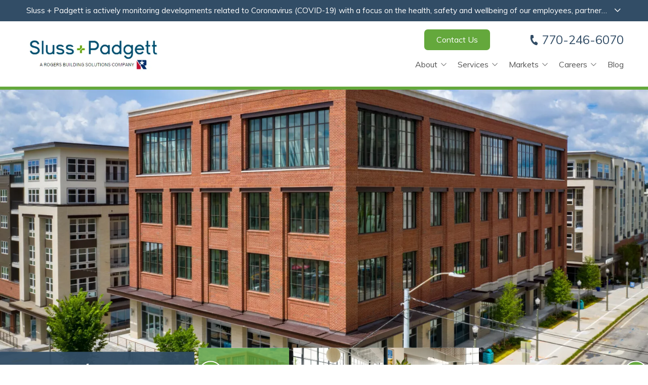

--- FILE ---
content_type: text/html; charset=UTF-8
request_url: https://www.slusspadgett.com/wework
body_size: 35580
content:

<!DOCTYPE html>
<html lang="en">
	<head>
		
<style id="styled-elements">
	:root {
					--primary-dark: 2, 76, 108;
			--primary-dark-hex: #024c6c;
					--primary: 100, 168, 60;
			--primary-hex: #64a83c;
					--primary-light: 255, 255, 255;
			--primary-light-hex: #ffffff;
					--accent1: 50, 77, 102;
			--accent1-hex: #324d66;
					--accent2: 100, 168, 60;
			--accent2-hex: #64a83c;
					--gray: 153, 153, 153;
			--gray-hex: #999999;
					--light-blue: 173, 223, 248;
			--light-blue-hex: #addff8;
					--white: 255, 255, 255;
			--white-hex: #FFFFFF;
					--black: 0, 0, 0;
			--black-hex: #000000;
				--heading-font: 'Fira Sans', serif;		--subtitle-font: 'Fira Sans', serif;		--content-font: 'Muli', sans-serif;	}
</style>




	<style data-styles="site-styles">
	    article,aside,body,details,figcaption,figure,footer,header,hgroup,menu,nav,section{display:block}#wrapper,img{max-width:100%}.content-container ol ol>li,.content-container ol>li,.content-container ul li,.content-container ul ol>li{-moz-column-break-inside:avoid;break-inside:avoid-column;page-break-inside:avoid}a,abbr,acronym,address,applet,article,aside,audio,b,big,blockquote,body,canvas,caption,center,cite,code,dd,del,details,dfn,div,dl,dt,em,embed,fieldset,figcaption,figure,footer,form,h1,h2,h3,h4,h5,h6,header,hgroup,html,i,iframe,img,ins,kbd,label,legend,li,mark,menu,nav,object,ol,output,p,pre,q,ruby,s,samp,section,small,span,strike,strong,sub,summary,sup,table,tbody,td,tfoot,th,thead,time,tr,tt,u,ul,var,video{vertical-align:baseline;margin:0;padding:0;border:0;font:inherit;font-size:100%}*,body{font-family:var(--content-font)}.content-container blockquote,.content-container em,.content-container q,.section-subtitle em,em{font-style:italic}.play-btn,body{font-size:16px}html{scroll-behavior:smooth}@media (prefers-reduced-motion:reduce){html{scroll-behavior:auto}}a{color:inherit}body{position:relative;min-width:320px;margin:0;padding:0;background-color:#fff;color:#333;line-height:1.5}strong{font-weight:700}blockquote,q{quotes:none}blockquote::after,blockquote::before,q::after,q::before{content:'';content:none}table{border-spacing:0;border-collapse:collapse}button{padding:0;border:0;background-color:#f1f1f1;color:#000;font-size:1em;cursor:pointer}button:focus,button:hover{background-color:#ccc}details summary{list-style-image:none}details summary::-webkit-details-marker{display:none}dialog{padding:0;border:0;background-color:transparent;color:var(--black-hex);opacity:0;transition:opacity .3s ease,display .3s allow-discrete,transform .3s ease,overlay .3s allow-discrete}dialog::backdrop{background-color:rgba(var(--black),.5);opacity:0;transition:opacity .3s ease}dialog[open],dialog[open]::backdrop{opacity:1}@starting-style{dialog::backdrop,dialog[open],dialog[open]::backdrop{opacity:0}}*{box-sizing:border-box}img{height:auto}section{padding:4em 0;scroll-margin-top:var(--header-height,0)}@media screen and (max-width:700px){section{padding:2em 0}}sup{vertical-align:super;font-size:smaller}#wrapper{width:100%}#header{position:relative;z-index:9001}.page-wrapper{position:relative;overflow-y:clip;background-color:var(--white-hex)}@media screen and (min-width:951px){.page-wrapper:has(>.header.left-aligned){display:grid;grid-template-columns:300px auto}.page-wrapper:has(>.header.left-aligned) .alert-bar,.page-wrapper:has(>.header.left-aligned) .header-logo-bar,.page-wrapper:has(>.header.left-aligned) .looping-alert-bar,.page-wrapper:has(>.header.left-aligned) .nav-overlay{grid-column:span 2}.page-wrapper:has(>.header.left-aligned) .main-content-wrapper{min-width:0}.page-wrapper:has(>.header.left-aligned) #header{position:-webkit-sticky;position:sticky;top:0;grid-row:span 3;height:100vh}.page-wrapper:has(>.header.left-aligned) :not(.oe-modal-wrapper) section{max-width:calc(100vw - 300px)}.page-wrapper:has(>.header.left-aligned) .footer .back-to-top[data-position=left]{left:calc(300px + 1.5rem)}}@media screen and (max-width:950px){body{overflow-x:hidden}.page-wrapper:has(.header [data-mobile-pos=bottom]) .footer .back-to-top{bottom:5.5rem}}.width-container{position:relative;box-sizing:border-box;max-width:1400px;margin:0 auto;padding:0 3em}@media screen and (max-width:1000px){.width-container{padding:0 1.5em}}.content-container{overflow:hidden;line-height:1.5}.content-container h1,.content-container h2,.content-container h3,.content-container h4,.content-container h5,.content-container h6{margin:0 0 1rem;font-weight:400}.content-container b,.content-container strong,.content-container thead{font-weight:700}.content-container h1{font-size:3.5em;line-height:1.125}.content-container h2{font-size:2.5em;line-height:1.25}.content-container h3{font-size:1.5em;line-height:1.25}.content-container h4{font-size:1.25em;line-height:1.25}.content-container h5,.content-container h6{font-size:1em;line-height:1.5}.content-container blockquote,.content-container q{display:block;width:auto;margin:1.5em auto 1.5em 2em;padding:1em;background-color:color-mix(in srgb,var(--black-hex) 5%,var(--white-hex));font-size:1.25em;line-height:1.25;quotes:none}.content-container p{margin:0 0 1.5em;font-size:1em}@media screen and (max-width:800px){.content-container p{font-size:1rem!important;line-height:1.5!important}}.content-container p:last-of-type{margin-bottom:0}.content-container small{font-size:.75em}.content-container a:not(.btn){border-bottom:1px solid;text-decoration:none}.content-container ol{position:relative;box-sizing:border-box;margin:1em 0;padding:0;list-style:none}.content-container ol:first-of-type{counter-reset:li}.content-container ol[start]{counter-reset:li 0}.content-container ol>li{position:relative;padding-left:1.75em;counter-increment:li}.content-container ol>li::before{position:absolute;display:block;pointer-events:none;content:counter(li) ")";top:0;left:0;width:1em;height:1em;color:currentcolor}.content-container ol ol,.content-container ol ol+li,.content-container ol ul,.content-container ol ul+li,.content-container ol>li+li{margin-top:1em}.content-container ul{position:relative;box-sizing:border-box;margin:1em 0;padding:0;list-style:none}.content-container ol ol>li+li,.content-container ol+*,.content-container ul li+li,.content-container ul ol,.content-container ul ol+li,.content-container ul ol>li+li,.content-container ul ul,.content-container ul ul+li,.content-container ul+*{margin-top:1em}.content-container ul li{position:relative;padding-left:1.25em}.content-container ul li::before{content:'';position:absolute;display:block;pointer-events:none;-webkit-mask-position:center;mask-position:center;-webkit-mask-size:contain;mask-size:contain;-webkit-mask-repeat:no-repeat;mask-repeat:no-repeat;-webkit-mask-image:url(https://octanecdn.com/octaneengine/images/svg/icon-chevron.svg);mask-image:url(https://octanecdn.com/octaneengine/images/svg/icon-chevron.svg);top:.45em;left:0;width:1em;height:1em;background-color:currentcolor;font-size:.75em;transform:translate(0,0) rotate(-90deg)}.play-btn::before,.social-link::before{-webkit-mask-position:center;-webkit-mask-repeat:no-repeat}.content-container ol ol,.content-container ul ol{position:relative;box-sizing:border-box;padding:0 0 0 1.5em;list-style:none;counter-reset:li2}.content-container ol ol:first-of-type,.content-container ul ol:first-of-type{counter-reset:li2}.content-container ol ol>li,.content-container ul ol>li{position:relative;padding-left:1.75em;counter-increment:li2}.content-container ol ol>li::before,.content-container ul ol>li::before{position:absolute;display:block;pointer-events:none;content:counter(li2) ")";top:0;left:0;width:1em;height:1em;color:currentcolor}.app-link::before,.play-btn::before,.social-link::before{content:''}.content-container ol ul,.content-container ul ul{padding-left:1.5em}.content-container table{width:100%;margin:1.5em 0;border-spacing:2px;border-collapse:separate}.content-container td,.content-container th,.content-container tr{padding:.5em;border:none;background-color:color-mix(in srgb,var(--black-hex) 2.5%,var(--white-hex));text-align:left}.content-container th{background-color:color-mix(in srgb,var(--black-hex) 10%,var(--white-hex))}.content-container iframe{max-width:100%}.content-container figure img{display:block}.content-container figcaption{background-color:color-mix(in srgb,var(--black-hex) 5%,var(--white-hex));font-size:.875em}.section-title{font-weight:400;font-size:2em;font-family:var(--heading-font);line-height:1.125}@media screen and (max-width:800px){.section-title{font-size:1.75em!important}}@media screen and (max-width:450px){.section-title{font-size:2em!important}}.section-title b,.section-title strong{font-weight:700}.section-title.large{font-size:3em}@media screen and (max-width:1000px){.section-title.large{font-size:2.75em}}@media screen and (max-width:800px){.section-title.large{font-size:2.5em!important}}@media screen and (max-width:600px){.section-title.large{font-size:2.25em!important}}@media screen and (max-width:450px){.section-title.large{font-size:2em!important}}.section-title.x-large{font-size:4em}@media screen and (max-width:1100px){.section-title.x-large{font-size:3.5em}}@media screen and (max-width:1000px){.section-title.x-large{font-size:3em}}@media screen and (max-width:800px){.section-title.x-large{font-size:2.75em!important}}@media screen and (max-width:600px){.section-title.x-large{font-size:2.5em!important}}@media screen and (max-width:450px){.section-title.x-large{font-size:2em!important}}.section-title.small{font-size:1.5em}@media screen and (max-width:800px){.section-title.small{font-size:1.25em!important}}@media screen and (max-width:450px){.section-title.small{font-size:2em!important}.mobile-navigation .show-location-selector,.nested-navigation .show-location-selector{align-self:center}}.section-subtitle{margin-top:.5rem;margin-bottom:0;font-size:1.5em;font-family:var(--subtitle-font);line-height:1.125}@media screen and (max-width:800px){.section-subtitle{font-size:1.25em!important}}@media screen and (max-width:550px){.section-subtitle{font-size:1.125em!important}}.section-subtitle.x-large{font-size:2.5em}@media screen and (max-width:800px){.section-subtitle.x-large{font-size:2.25em!important}}@media screen and (max-width:550px){.section-subtitle.x-large{font-size:1.5em!important}}.section-subtitle.large{font-size:2em}@media screen and (max-width:800px){.section-subtitle.large{font-size:1.75em!important}}@media screen and (max-width:550px){.section-subtitle.large{font-size:1.5em!important}}.section-subtitle.small{font-size:1.25em}@media screen and (max-width:800px){.section-subtitle.small{font-size:1.125em!important}}.section-subtitle strong{font-weight:700}.section-subtitle+.content-container,.section-title+.content-container{margin-top:1.25rem}.btn-wrapper,.button-container{margin-top:1rem}.js-lazy-load,[data-lazy-load=true]{opacity:0;transition:opacity .3s ease;transition-delay:.3s}.js-lazy-load[data-loaded=true],[data-lazy-load=true][data-loaded=true]{opacity:1}.btn{display:inline-block;padding:.65rem 1.5rem;border:none;border-radius:2px;background-color:var(--accent2-hex);color:var(--white-hex);font-size:1em;line-height:1.25;text-align:center;text-decoration:none;transition:background-color 325ms ease,color 325ms ease}.master-btn-rounded .btn{border-radius:6px}.master-btn-square .btn{border-radius:2px}.master-btn-pill .btn{border-radius:100px}.btn b,.btn strong{font-weight:700}.master-btn-outlined .btn{border:3px solid var(--accent2-hex);background-color:transparent;color:var(--accent2-hex);font-weight:700}.master-btn-outlined .btn:focus,.master-btn-outlined .btn:hover{background-color:var(--accent2-hex);color:var(--white-hex)}.master-btn-outlined .btn[data-style-background-color=accent1]{border:3px solid var(--accent1-hex);background-color:transparent;color:var(--accent1-hex);font-weight:700}.master-btn-outlined .btn[data-style-background-color=accent1]:focus,.master-btn-outlined .btn[data-style-background-color=accent1]:hover{background-color:var(--accent1-hex);color:var(--white-hex)}.play-btn{position:relative;display:block;overflow:hidden;width:4em;height:4em;margin:0 auto 2rem;border:none;border-radius:50%;background-color:var(--primary-dark-hex);color:var(--white-hex);font-family:var(--content-font);text-indent:5em;white-space:nowrap;cursor:pointer;transition:background-color .3s ease,color .3s ease}.play-btn::before{position:absolute;display:block;pointer-events:none;width:1em;height:1em;mask-repeat:no-repeat;mask-position:center;-webkit-mask-image:url(https://octanecdn.com/octaneengine/images/svg/icon-play.svg);mask-image:url(https://octanecdn.com/octaneengine/images/svg/icon-play.svg);-webkit-mask-size:contain;mask-size:contain;background-color:currentcolor;top:50%;left:50%;font-size:1.5em;transform:translate(-40%,-50%)}.play-btn:focus,.play-btn:hover{background-color:var(--accent2-hex)}.app-links-wrapper{display:flex;flex-wrap:wrap;gap:1em}.app-link{position:relative;display:inline-block;padding:.75em 2em .75em 5em;border:2px solid #f1f1f1;border-radius:4em;background-color:var(--white-hex);font-size:.8em;line-height:1.25;text-align:left;text-decoration:none;text-transform:uppercase;transition:box-shadow .3s ease}.app-link .store{font-weight:700;font-size:1.25em;text-transform:initial}.app-link::before{position:absolute;display:block;pointer-events:none;top:50%;left:1em;width:3em;height:3em;transform:translate(0,-50%)}.app-link.android::before{background-image:url(https://octanecdn.com/octaneengine/images/svg/google-play-logo.svg);background-position:center;background-size:contain;background-repeat:no-repeat}.app-link.apple::before{background-image:url(https://octanecdn.com/octaneengine/images/svg/apple-logo.svg);background-position:center;background-size:contain;background-repeat:no-repeat}.hidden{display:none}.text-center{text-align:center}.sr-only{position:absolute;overflow:hidden;width:1px;height:1px;margin:-1px;padding:0;-webkit-clip-path:rect(0,1px,1px,0);clip-path:rect(0,1px,1px,0);border:0}.social-networks{list-style:none}.social-networks li{display:inline-block}.social-link{position:relative;display:inline-block;width:2.5em;height:2.5em;text-decoration:none;text-indent:-9999px}.social-link::before{position:absolute;display:block;pointer-events:none;mask-position:center;-webkit-mask-size:contain;mask-size:contain;mask-repeat:no-repeat;top:50%;left:50%;width:1.125em;height:1.125em;text-indent:0;transform:translate(-50%,-50%);transition:background-color .3s ease}.facebook::before,.twitter::before,.x-social::before{width:1em;height:1em;-webkit-mask-repeat:no-repeat;-webkit-mask-position:center}.facebook::before{mask-repeat:no-repeat;mask-position:center;-webkit-mask-image:url(https://octanecdn.com/octaneengine/images/svg/logo-facebook.svg);mask-image:url(https://octanecdn.com/octaneengine/images/svg/logo-facebook.svg);-webkit-mask-size:contain;mask-size:contain;background-color:currentcolor}.google-plus::before,.twitter::before,.x-social::before{-webkit-mask-size:contain;background-color:currentcolor}.twitter::before,.x-social::before{mask-repeat:no-repeat;mask-position:center;-webkit-mask-image:url(https://octanecdn.com/octaneengine/images/svg/logo-x.svg);mask-image:url(https://octanecdn.com/octaneengine/images/svg/logo-x.svg);mask-size:contain}.google-plus::before,.youtube::before{width:1em;height:1em;-webkit-mask-repeat:no-repeat;-webkit-mask-position:center}.google-plus::before{mask-repeat:no-repeat;mask-position:center;-webkit-mask-image:url(https://octanecdn.com/octaneengine/images/svg/google.svg);mask-image:url(https://octanecdn.com/octaneengine/images/svg/google.svg);mask-size:contain}.youtube::before{mask-repeat:no-repeat;mask-position:center;-webkit-mask-image:url(https://octanecdn.com/octaneengine/images/svg/logo-youtube.svg);mask-image:url(https://octanecdn.com/octaneengine/images/svg/logo-youtube.svg);-webkit-mask-size:contain;mask-size:contain;background-color:currentcolor}.linkedin::before,.pinterest::before{-webkit-mask-repeat:no-repeat;-webkit-mask-size:contain;background-color:currentcolor;width:1em;-webkit-mask-position:center;height:1em}.linkedin::before{mask-repeat:no-repeat;mask-position:center;-webkit-mask-image:url(https://octanecdn.com/octaneengine/images/svg/logo-linkedin.svg);mask-image:url(https://octanecdn.com/octaneengine/images/svg/logo-linkedin.svg);mask-size:contain}.pinterest::before{mask-repeat:no-repeat;mask-position:center;-webkit-mask-image:url(https://octanecdn.com/octaneengine/images/svg/logo-pinterest.svg);mask-image:url(https://octanecdn.com/octaneengine/images/svg/logo-pinterest.svg);mask-size:contain}.instagram::before{width:1em;height:1em;-webkit-mask-repeat:no-repeat;mask-repeat:no-repeat;-webkit-mask-position:center;mask-position:center;-webkit-mask-image:url(https://octanecdn.com/octaneengine/images/svg/logo-instagram.svg);mask-image:url(https://octanecdn.com/octaneengine/images/svg/logo-instagram.svg);-webkit-mask-size:contain;mask-size:contain;background-color:currentcolor}.houzz::before,.yelp::before{width:1em;-webkit-mask-size:contain;background-color:currentcolor;-webkit-mask-position:center}.houzz::before{height:1em;-webkit-mask-repeat:no-repeat;mask-repeat:no-repeat;mask-position:center;-webkit-mask-image:url(https://octanecdn.com/octaneengine/images/svg/logo-houzz.svg);mask-image:url(https://octanecdn.com/octaneengine/images/svg/logo-houzz.svg);mask-size:contain}.yelp::before{height:1em;-webkit-mask-repeat:no-repeat;mask-repeat:no-repeat;mask-position:center;-webkit-mask-image:url(https://octanecdn.com/octaneengine/images/svg/logo-yelp.svg);mask-image:url(https://octanecdn.com/octaneengine/images/svg/logo-yelp.svg);mask-size:contain}.angieslist::before,.homeadvisor::before{width:1em;-webkit-mask-size:contain;height:1em}.angieslist::before{-webkit-mask-repeat:no-repeat;mask-repeat:no-repeat;-webkit-mask-position:center;mask-position:center;-webkit-mask-image:url(https://octanecdn.com/octaneengine/images/svg/logo-angi.svg);mask-image:url(https://octanecdn.com/octaneengine/images/svg/logo-angi.svg);mask-size:contain;background-color:currentcolor}.homeadvisor::before{-webkit-mask-repeat:no-repeat;mask-repeat:no-repeat;-webkit-mask-position:center;mask-position:center;-webkit-mask-image:url(https://octanecdn.com/octaneengine/images/svg/logo-home-advisor.svg);mask-image:url(https://octanecdn.com/octaneengine/images/svg/logo-home-advisor.svg);mask-size:contain;background-color:currentcolor}.nextdoor::before,.snapchat::before{-webkit-mask-size:contain;-webkit-mask-position:center;background-color:currentcolor;width:1em}.nextdoor::before{height:1em;-webkit-mask-repeat:no-repeat;mask-repeat:no-repeat;mask-position:center;-webkit-mask-image:url(https://octanecdn.com/octaneengine/images/svg/logo-nextdoor.svg);mask-image:url(https://octanecdn.com/octaneengine/images/svg/logo-nextdoor.svg);mask-size:contain}.snapchat::before{height:1em;-webkit-mask-repeat:no-repeat;mask-repeat:no-repeat;mask-position:center;-webkit-mask-image:url(https://octanecdn.com/octaneengine/images/svg/logo-snapchat.svg);mask-image:url(https://octanecdn.com/octaneengine/images/svg/logo-snapchat.svg);mask-size:contain}.email::before,.tiktok::before{height:1em;-webkit-mask-size:contain}.email::before{width:1em;-webkit-mask-repeat:no-repeat;mask-repeat:no-repeat;-webkit-mask-position:center;mask-position:center;-webkit-mask-image:url(https://octanecdn.com/octaneengine/images/svg/icon-envelope.svg);mask-image:url(https://octanecdn.com/octaneengine/images/svg/icon-envelope.svg);mask-size:contain;background-color:currentcolor}.tiktok::before{width:1em;-webkit-mask-repeat:no-repeat;mask-repeat:no-repeat;-webkit-mask-position:center;mask-position:center;-webkit-mask-image:url(https://octanecdn.com/octaneengine/images/svg/logo-tiktok.svg);mask-image:url(https://octanecdn.com/octaneengine/images/svg/logo-tiktok.svg);mask-size:contain;background-color:currentcolor}.chainlink::before,.threads::before{width:1em;height:1em;-webkit-mask-size:contain;background-color:currentcolor}.threads::before{-webkit-mask-repeat:no-repeat;mask-repeat:no-repeat;-webkit-mask-position:center;mask-position:center;-webkit-mask-image:url(https://octanecdn.com/octaneengine/images/svg/logo-threads.svg);mask-image:url(https://octanecdn.com/octaneengine/images/svg/logo-threads.svg);mask-size:contain}.chainlink::before{-webkit-mask-repeat:no-repeat;mask-repeat:no-repeat;-webkit-mask-position:center;mask-position:center;-webkit-mask-image:url(https://octanecdn.com/octaneengine/images/svg/icon-link.svg);mask-image:url(https://octanecdn.com/octaneengine/images/svg/icon-link.svg);mask-size:contain}.overlay{position:absolute;top:-.1%;left:0;z-index:1;width:100%;height:100.2%}.slide-navigation{position:relative;display:grid;grid-template-columns:1fr 1fr;width:6em;text-align:center;pointer-events:none}.slide-navigation .next,.slide-navigation .prev{position:relative;overflow:hidden;width:3em;height:3em;border:none;background-color:transparent;color:var(--white-hex);font-size:1rem;text-indent:-999px;cursor:pointer;pointer-events:all}.abstract-dark::before,.abstract-gray::before,.abstract-primary::before,.slide-navigation .next::before,.slide-navigation .prev::before{content:'';pointer-events:none;display:block}.slide-navigation .next::before,.slide-navigation .prev::before{position:absolute;-webkit-mask-repeat:no-repeat;mask-repeat:no-repeat;-webkit-mask-position:center;mask-position:center;-webkit-mask-image:url(https://octanecdn.com/octaneengine/images/svg/icon-chevron.svg);mask-image:url(https://octanecdn.com/octaneengine/images/svg/icon-chevron.svg);-webkit-mask-size:contain;mask-size:contain;background-color:currentcolor;top:50%;left:50%;width:2em;height:2em;margin-top:-1em;margin-left:-1em;font-size:.75em;line-height:1}.mobile-nav-link,.octane-form .select-label::before{-webkit-mask-position:center;-webkit-mask-repeat:no-repeat}.slide-navigation .prev::before{transform:rotate(90deg)}.slide-navigation .next::before{transform:rotate(-90deg)}.slide-navigation.large{width:10em}.slide-navigation.large .next,.slide-navigation.large .prev{width:5em;height:5em}.slide-navigation.large .next::before,.slide-navigation.large .prev::before{font-size:1.5em}.scrollbar::-webkit-scrollbar,[data-scrollbar]::-webkit-scrollbar{width:5px;height:5px}.scrollbar::-webkit-scrollbar-track,[data-scrollbar]::-webkit-scrollbar-track{background-color:rgba(51,51,51,.15);box-shadow:none}.scrollbar::-webkit-scrollbar-thumb,[data-scrollbar]::-webkit-scrollbar-thumb{background-color:rgba(51,51,51,.25);outline:0}.abstract{background-size:200px 200px;background-repeat:repeat}.abstract-dark{position:relative;background-size:200px 200px;background-repeat:repeat}.abstract-dark::before{position:absolute;top:0;left:0;width:100%;height:100%;background-color:var(--primary-dark-hex);opacity:.75;mix-blend-mode:multiply}.abstract-dark>*{position:relative;z-index:2}.abstract-gray{position:relative;background-size:200px 200px;background-repeat:repeat}.abstract-gray::before{position:absolute;top:0;left:0;width:100%;height:100%;background-color:#333;opacity:.75;mix-blend-mode:multiply}.abstract-gray>*{position:relative;z-index:2}.abstract-primary{position:relative;background-size:200px 200px;background-repeat:repeat}.abstract-primary::before{position:absolute;top:0;left:0;width:100%;height:100%;background-color:var(--primary-hex);opacity:.5;mix-blend-mode:multiply}.abstract-primary>*{position:relative;z-index:2}.form-btn-right button{display:block;margin:0 0 0 auto}.textarea-rel textarea{position:relative;left:0;width:100%}.octane-form{margin-bottom:-1.5em}.octane-form .form-block{display:flex;flex-wrap:wrap;width:calc(100% + (1.5em * 2));height:100%;margin-left:-1.5em}.octane-form [class*=form-line-]{position:relative;flex:1 0 100%;box-sizing:border-box;max-width:100%;margin-bottom:1.5em;padding:0 1.5em}.octane-form .embellished-input::before,.octane-form .select-label::after,.octane-form .select-label::before{position:absolute;pointer-events:none;content:''}.octane-form [class*=form-line-] [class*=form-line-]:last-of-type{margin-bottom:0}.octane-form [class*=form-line-][class*='-half']{flex:1 0 50%;max-width:50%}@media screen and (max-width:860px){.octane-form [class*=form-line-][class*='-half']{flex:1 0 100%;max-width:100%}}.octane-form [class*=form-line-][class*='-third']{flex:1 0 33.333%;max-width:33.333%}@media screen and (max-width:860px){.octane-form [class*=form-line-][class*='-third']{flex:1 0 100%;max-width:100%}}.octane-form [class*=form-line-][class*='-two-thirds']{flex:1 0 66.666%;max-width:66.666%}.octane-form [class*=form-line-][class*=none]{display:none;margin:0}.octane-form .embellished-input::before{display:block;background-position:center;background-size:contain;background-repeat:no-repeat;top:50%;right:2.25em;z-index:10;width:1em;height:1em;margin-top:-.5em}.octane-form.compact-form{margin-bottom:-.75em}.octane-form.compact-form .form-block{width:calc(100% + (1.5em / 2));margin-left:-.375em}.octane-form.compact-form [class*=form-line-]{margin-bottom:.75em;padding:0 .375em}@media screen and (max-width:860px){.octane-form [class*=form-line-][class*='-two-thirds']{flex:1 0 100%;max-width:100%}.octane-form.compact-form [class*=form-line-]{margin-bottom:.375em}}.octane-form.compact-form [class*=form-line-] [class*=form-line-]{margin-bottom:0}.octane-form.compact-form .embellished-input::before{right:1.5em}.octane-form input[type=text],.octane-form input[type=tel],.octane-form input[type=tel]:invalid,.octane-form input[type=email],.octane-form input[type=email]:invalid{display:block;box-sizing:border-box;width:100%;padding:1em;border:1px solid;border-color:rgba(51,51,51,.4);border-radius:3px;background-color:rgba(51,51,51,0);box-shadow:none;outline:0;font-size:1em}.octane-form input[type=text]:focus,.octane-form input[type=tel]:focus,.octane-form input[type=tel]:invalid:focus,.octane-form input[type=email]:focus,.octane-form input[type=email]:invalid:focus{outline:0}.octane-form input[type=text]::-ms-clear,.octane-form input[type=tel]::-ms-clear,.octane-form input[type=tel]:invalid::-ms-clear,.octane-form input[type=email]::-ms-clear,.octane-form input[type=email]:invalid::-ms-clear{width:0;height:0}.octane-form input[type=text]::-webkit-contacts-auto-fill-button,.octane-form input[type=tel]::-webkit-contacts-auto-fill-button,.octane-form input[type=tel]:invalid::-webkit-contacts-auto-fill-button,.octane-form input[type=email]::-webkit-contacts-auto-fill-button,.octane-form input[type=email]:invalid::-webkit-contacts-auto-fill-button{position:absolute;right:0;display:none!important;visibility:hidden;pointer-events:none}.octane-form .form-title{display:none}.octane-form select{display:block;width:100%;padding:1em;border:1px solid;border-color:rgba(51,51,51,.4);border-radius:3px;outline:0;font-size:1em;-webkit-appearance:none;-moz-appearance:none;appearance:none;cursor:pointer}.octane-form select::-ms-expand{display:none}.octane-form select:focus{outline:0}.octane-form textarea{overflow:auto;min-height:6em;border:none;border-radius:3px;outline:0;font-family:var(--content-font);resize:none}@media screen and (max-width:860px){.octane-form textarea{position:static;width:100%}}.octane-form textarea:focus{outline:0}.octane-form button,.octane-form input[type=submit]{margin:0;border:none;background-color:transparent;background-image:none;outline:0;cursor:pointer}.octane-form button:focus,.octane-form input[type=submit]:focus{outline:0}.octane-form .select-label{position:relative;display:block}.octane-form .select-label::before{display:block;mask-repeat:no-repeat;mask-position:center;-webkit-mask-image:url(https://octanecdn.com/octaneengine/images/svg/icon-chevron.svg);mask-image:url(https://octanecdn.com/octaneengine/images/svg/icon-chevron.svg);-webkit-mask-size:contain;mask-size:contain;background-color:currentcolor;top:50%;right:0;width:3rem;height:3rem;font-size:1.5em;line-height:3rem;text-align:center;transform:translate(0,-50%)}.octane-form .select-label::after{display:block;top:20%;right:3em;width:1px;height:60%;background-color:var(--accent1)}.octane-form input[type=radio]~label,.octane-form input[type=checkbox]~label{position:relative;padding-left:1.25em;cursor:pointer}.octane-form input[type=radio]~label::before,.octane-form input[type=checkbox]~label::before{content:'';position:absolute;display:block;pointer-events:none;top:50%;left:0;box-sizing:border-box;width:.75em;height:.75em;margin-top:-.375em;border:1px solid var(--accent1);box-shadow:inset 0 0 0 .15em rgba(51,51,51,0),inset 0 0 0 .375em rgba(51,51,51,0);transition:box-shadow 325ms ease}.octane-form input[type=radio]~label::before{border-radius:50%}.octane-form input[type=radio]:checked~label::before,.octane-form input[type=checkbox]:checked~label::before{background-color:var(--accent1);box-shadow:inset 0 0 0 .15em rgba(51,51,51,0),inset 0 0 0 .375em var(--accent1)}.octane-form ::-moz-placeholder{color:#333}.octane-form ::placeholder{color:#333}section:not([data-hide-inview=true]) .inview-fade,section:not([data-hide-inview=true]) [data-animation=inview-fade]{opacity:0;transition:opacity .8s}section:not([data-hide-inview=true]) .inview-fade.inview,section:not([data-hide-inview=true]) .inview-fade[data-inview=true],section:not([data-hide-inview=true]) [data-animation=inview-fade].inview,section:not([data-hide-inview=true]) [data-animation=inview-fade][data-inview=true]{opacity:1!important}section:not([data-hide-inview=true]) .inview-fade-up,section:not([data-hide-inview=true]) [data-animation=inview-fade-up]{opacity:0;transform:translate3d(0,40px,0);transition:opacity .6s .3s,transform 1.2s .3s cubic-bezier(.19,1,.22,1)}section:not([data-hide-inview=true]) .inview-fade-up.inview,section:not([data-hide-inview=true]) .inview-fade-up[data-inview=true],section:not([data-hide-inview=true]) [data-animation=inview-fade-up].inview,section:not([data-hide-inview=true]) [data-animation=inview-fade-up][data-inview=true]{opacity:1!important;transform:translate3d(0,0,0)!important}section:not([data-hide-inview=true]) .inview-fade-scale-in,section:not([data-hide-inview=true]) [data-animation=inview-fade-scale-in]{opacity:0;transform:scale(.5);transition:opacity .6s .3s,transform 1.2s .3s cubic-bezier(.19,1,.22,1)}section:not([data-hide-inview=true]) .inview-fade-scale-in.inview,section:not([data-hide-inview=true]) .inview-fade-scale-in[data-inview=true],section:not([data-hide-inview=true]) [data-animation=inview-fade-scale-in].inview,section:not([data-hide-inview=true]) [data-animation=inview-fade-scale-in][data-inview=true]{opacity:1!important;transform:scale(1)!important}section:not([data-hide-inview=true]) .inview-cascade-fade>*,section:not([data-hide-inview=true]) [data-animation=inview-cascade-fade]>*{opacity:0;transition:opacity .8s}section:not([data-hide-inview=true]) .inview-cascade-fade.inview>*,section:not([data-hide-inview=true]) .inview-cascade-fade[data-inview=true]>*,section:not([data-hide-inview=true]) [data-animation=inview-cascade-fade].inview>*,section:not([data-hide-inview=true]) [data-animation=inview-cascade-fade][data-inview=true]>*{opacity:1!important}section:not([data-hide-inview=true]) .inview-cascade-fade-up>*,section:not([data-hide-inview=true]) [data-animation=inview-cascade-fade-up]>*{opacity:0;transform:translate3d(0,40px,0);transition:opacity .6s .3s,transform 1.2s .3s cubic-bezier(.19,1,.22,1)}section:not([data-hide-inview=true]) .inview-cascade-fade-up.inview>*,section:not([data-hide-inview=true]) .inview-cascade-fade-up[data-inview=true]>*,section:not([data-hide-inview=true]) [data-animation=inview-cascade-fade-up].inview>*,section:not([data-hide-inview=true]) [data-animation=inview-cascade-fade-up][data-inview=true]>*{opacity:1!important;transform:translate3d(0,0,0)!important}@keyframes static-hero-slider{0%,100%{transform:translate(0,0)}50%{transform:translate(-10%,0)}}@keyframes expand{0%{height:50px}100%{height:16px}}@keyframes mobile-circle{0%{opacity:0;transform:translate3d(200%,-50%,0)}25%{opacity:1;transform:translate3d(0,-50%,0)}100%,50%{opacity:0;transform:translate3d(-200%,-50%,0)}}@keyframes mobile-circle-arrow{0%{transform:translate3d(0,-50%,0) rotate(45deg)}100%,50%{transform:translate3d(-100%,-50%,0) rotate(45deg)}}@keyframes scrolling-hero-slider{0%{transform:translate(0,0)}100%{transform:translate(-15%,0)}}@keyframes progress-bar{0%{width:0}100%{width:100%}}@keyframes logo-scroller{0%{transform:translate3d(0,0,0)}100%{transform:translate3d(-2000px,0,0)}}@keyframes grid-scroller{0%{transform:translate3d(0,0,0)}100%{transform:translate3d(-100%,0,0)}}@keyframes grid-scroller-vert{0%{transform:translate3d(0,0,0)}100%{transform:translate3d(0,-100%,0)}}@keyframes logo-scroller-alt{0%{transform:translate3d(0,0,0)}100%{transform:translate3d(-100%,0,0)}}@keyframes logo-scroller-vert{0%{transform:translate3d(0,0,0)}100%{transform:translate3d(0,-100%,0)}}@keyframes blinking-cursor{0%{opacity:1}100%{opacity:0}}@keyframes pointpulse{0%{opacity:1;transform:scale(.5)}100%{opacity:0;transform:scale(1)}}@keyframes modal-video{from{opacity:0}to{opacity:1}}@keyframes modal-video-inner{from{transform:translate(0,100px)}to{transform:translate(0,0)}}@keyframes hero-testimonials-fade-in{0%{opacity:0;transform:translate(0,5em)}100%{opacity:1;transform:translate(0,0)}}@keyframes fade-in{from{opacity:0}to{opacity:1}}@keyframes fade-out{from{opacity:1}to{opacity:0}}@keyframes backdrop-fade-in{from{opacity:0}to{opacity:.5}}@keyframes backdrop-fade-out{from{opacity:.5}to{opacity:0}}@keyframes scale-up{0%{transform:scale3d(.3,.3,1)}25%{transform:scale3d(.2,.2,1)}60%{transform:scale3d(1.02,1.02,1)}80%{transform:scale3d(.99,.99,1)}100%{transform:scale3d(1,1,1)}}@keyframes scale-down{0%{transform:scale3d(1,1,1)}20%{transform:scale3d(1.03,1.03,1)}100%{transform:scale3d(.5,.5,1)}}@keyframes spin{0%{transform:translate(-50%,-50%) rotate(0)}100%{transform:translate(-50%,-50%) rotate(360deg)}}@keyframes spin-alt{0%{transform:translate(0,-50%) rotate(0)}100%{transform:translate(0,-50%) rotate(360deg)}}@keyframes scrolling-text{0%{transform:translate3d(0,0,0)}100%{transform:translate3d(-50%,0,0)}}.primary-dark,[data-style-color=primary-dark]{color:var(--primary-dark-hex)}.primary,[data-style-color=primary]{color:var(--primary-hex)}.primary-light,[data-style-color=primary-light]{color:var(--primary-light-hex)}.accent1,[data-style-color=accent1]{color:var(--accent1-hex)}.accent2,[data-style-color=accent2]{color:var(--accent2-hex)}.white,[data-style-color=white]{color:var(--white-hex)}.dark,[data-style-color=dark]{color:#333}.primary-dark-background,[data-style-background-color=primary-dark]{background-color:var(--primary-dark-hex)}.primary-dark-background.btn:hover,[data-style-background-color=primary-dark].btn:hover{background-color:rgba(var(--primary-dark),.75)}.primary-dark-background[data-style-background-opacity='0.125'],[data-style-background-color=primary-dark][data-style-background-opacity='0.125']{background-color:rgba(var(--primary-dark),.125)}.primary-dark-background[data-style-background-opacity='0.25'],[data-style-background-color=primary-dark][data-style-background-opacity='0.25']{background-color:rgba(var(--primary-dark),.25)}.primary-dark-background[data-style-background-opacity='0.375'],[data-style-background-color=primary-dark][data-style-background-opacity='0.375']{background-color:rgba(var(--primary-dark),.375)}.primary-dark-background[data-style-background-opacity='0.5'],[data-style-background-color=primary-dark][data-style-background-opacity='0.5']{background-color:rgba(var(--primary-dark),.5)}.primary-dark-background[data-style-background-opacity='0.675'],[data-style-background-color=primary-dark][data-style-background-opacity='0.675']{background-color:rgba(var(--primary-dark),.675)}.primary-dark-background[data-style-background-opacity='0.75'],[data-style-background-color=primary-dark][data-style-background-opacity='0.75']{background-color:rgba(var(--primary-dark),.75)}.primary-dark-background[data-style-background-opacity='0.875'],[data-style-background-color=primary-dark][data-style-background-opacity='0.875']{background-color:rgba(var(--primary-dark),.875)}.primary-dark-background[data-style-background-opacity='1'],[data-style-background-color=primary-dark][data-style-background-opacity='1']{background-color:rgba(var(--primary-dark),1)}.primary-background,[data-style-background-color=primary]{background-color:var(--primary-hex)}.primary-background.btn:hover,[data-style-background-color=primary].btn:hover{background-color:rgba(var(--primary),.75)}.primary-background[data-style-background-opacity='0.125'],[data-style-background-color=primary][data-style-background-opacity='0.125']{background-color:rgba(var(--primary),.125)}.primary-background[data-style-background-opacity='0.25'],[data-style-background-color=primary][data-style-background-opacity='0.25']{background-color:rgba(var(--primary),.25)}.primary-background[data-style-background-opacity='0.375'],[data-style-background-color=primary][data-style-background-opacity='0.375']{background-color:rgba(var(--primary),.375)}.primary-background[data-style-background-opacity='0.5'],[data-style-background-color=primary][data-style-background-opacity='0.5']{background-color:rgba(var(--primary),.5)}.primary-background[data-style-background-opacity='0.675'],[data-style-background-color=primary][data-style-background-opacity='0.675']{background-color:rgba(var(--primary),.675)}.primary-background[data-style-background-opacity='0.75'],[data-style-background-color=primary][data-style-background-opacity='0.75']{background-color:rgba(var(--primary),.75)}.primary-background[data-style-background-opacity='0.875'],[data-style-background-color=primary][data-style-background-opacity='0.875']{background-color:rgba(var(--primary),.875)}.primary-background[data-style-background-opacity='1'],[data-style-background-color=primary][data-style-background-opacity='1']{background-color:rgba(var(--primary),1)}.primary-light-background,[data-style-background-color=primary-light]{background-color:var(--primary-light-hex)}.primary-light-background.btn:hover,[data-style-background-color=primary-light].btn:hover{background-color:rgba(var(--primary-light),.75)}.primary-light-background[data-style-background-opacity='0.125'],[data-style-background-color=primary-light][data-style-background-opacity='0.125']{background-color:rgba(var(--primary-light),.125)}.primary-light-background[data-style-background-opacity='0.25'],[data-style-background-color=primary-light][data-style-background-opacity='0.25']{background-color:rgba(var(--primary-light),.25)}.primary-light-background[data-style-background-opacity='0.375'],[data-style-background-color=primary-light][data-style-background-opacity='0.375']{background-color:rgba(var(--primary-light),.375)}.primary-light-background[data-style-background-opacity='0.5'],[data-style-background-color=primary-light][data-style-background-opacity='0.5']{background-color:rgba(var(--primary-light),.5)}.primary-light-background[data-style-background-opacity='0.675'],[data-style-background-color=primary-light][data-style-background-opacity='0.675']{background-color:rgba(var(--primary-light),.675)}.primary-light-background[data-style-background-opacity='0.75'],[data-style-background-color=primary-light][data-style-background-opacity='0.75']{background-color:rgba(var(--primary-light),.75)}.primary-light-background[data-style-background-opacity='0.875'],[data-style-background-color=primary-light][data-style-background-opacity='0.875']{background-color:rgba(var(--primary-light),.875)}.primary-light-background[data-style-background-opacity='1'],[data-style-background-color=primary-light][data-style-background-opacity='1']{background-color:rgba(var(--primary-light),1)}.accent1-background,[data-style-background-color=accent1]{background-color:var(--accent1-hex)}.accent1-background.btn:hover,[data-style-background-color=accent1].btn:hover{background-color:rgba(var(--accent1),.75)}.accent1-background[data-style-background-opacity='0.125'],[data-style-background-color=accent1][data-style-background-opacity='0.125']{background-color:rgba(var(--accent1),.125)}.accent1-background[data-style-background-opacity='0.25'],[data-style-background-color=accent1][data-style-background-opacity='0.25']{background-color:rgba(var(--accent1),.25)}.accent1-background[data-style-background-opacity='0.375'],[data-style-background-color=accent1][data-style-background-opacity='0.375']{background-color:rgba(var(--accent1),.375)}.accent1-background[data-style-background-opacity='0.5'],[data-style-background-color=accent1][data-style-background-opacity='0.5']{background-color:rgba(var(--accent1),.5)}.accent1-background[data-style-background-opacity='0.675'],[data-style-background-color=accent1][data-style-background-opacity='0.675']{background-color:rgba(var(--accent1),.675)}.accent1-background[data-style-background-opacity='0.75'],[data-style-background-color=accent1][data-style-background-opacity='0.75']{background-color:rgba(var(--accent1),.75)}.accent1-background[data-style-background-opacity='0.875'],[data-style-background-color=accent1][data-style-background-opacity='0.875']{background-color:rgba(var(--accent1),.875)}.accent1-background[data-style-background-opacity='1'],[data-style-background-color=accent1][data-style-background-opacity='1']{background-color:rgba(var(--accent1),1)}.accent2-background,[data-style-background-color=accent2]{background-color:var(--accent2-hex)}.accent2-background.btn:hover,[data-style-background-color=accent2].btn:hover{background-color:rgba(var(--accent2),.75)}.accent2-background[data-style-background-opacity='0.125'],[data-style-background-color=accent2][data-style-background-opacity='0.125']{background-color:rgba(var(--accent2),.125)}.accent2-background[data-style-background-opacity='0.25'],[data-style-background-color=accent2][data-style-background-opacity='0.25']{background-color:rgba(var(--accent2),.25)}.accent2-background[data-style-background-opacity='0.375'],[data-style-background-color=accent2][data-style-background-opacity='0.375']{background-color:rgba(var(--accent2),.375)}.accent2-background[data-style-background-opacity='0.5'],[data-style-background-color=accent2][data-style-background-opacity='0.5']{background-color:rgba(var(--accent2),.5)}.accent2-background[data-style-background-opacity='0.675'],[data-style-background-color=accent2][data-style-background-opacity='0.675']{background-color:rgba(var(--accent2),.675)}.accent2-background[data-style-background-opacity='0.75'],[data-style-background-color=accent2][data-style-background-opacity='0.75']{background-color:rgba(var(--accent2),.75)}.accent2-background[data-style-background-opacity='0.875'],[data-style-background-color=accent2][data-style-background-opacity='0.875']{background-color:rgba(var(--accent2),.875)}.accent2-background[data-style-background-opacity='1'],[data-style-background-color=accent2][data-style-background-opacity='1']{background-color:rgba(var(--accent2),1)}.white-background,[data-style-background-color=white]{background-color:var(--white-hex)}.white-background.btn:hover,[data-style-background-color=white].btn:hover{background-color:rgba(var(--white),.75)}.white-background[data-style-background-opacity='0.125'],[data-style-background-color=white][data-style-background-opacity='0.125']{background-color:rgba(var(--white),.125)}.white-background[data-style-background-opacity='0.25'],[data-style-background-color=white][data-style-background-opacity='0.25']{background-color:rgba(var(--white),.25)}.white-background[data-style-background-opacity='0.375'],[data-style-background-color=white][data-style-background-opacity='0.375']{background-color:rgba(var(--white),.375)}.white-background[data-style-background-opacity='0.5'],[data-style-background-color=white][data-style-background-opacity='0.5']{background-color:rgba(var(--white),.5)}.white-background[data-style-background-opacity='0.675'],[data-style-background-color=white][data-style-background-opacity='0.675']{background-color:rgba(var(--white),.675)}.white-background[data-style-background-opacity='0.75'],[data-style-background-color=white][data-style-background-opacity='0.75']{background-color:rgba(var(--white),.75)}.white-background[data-style-background-opacity='0.875'],[data-style-background-color=white][data-style-background-opacity='0.875']{background-color:rgba(var(--white),.875)}.white-background[data-style-background-opacity='1'],[data-style-background-color=white][data-style-background-opacity='1']{background-color:rgba(var(--white),1)}.dark-background,[data-style-background-color=dark]{background-color:#333}.dark-background.btn:hover,[data-style-background-color=dark].btn:hover{background-color:rgba(51,51,51,.75)}.dark-background[data-style-background-opacity='0.125'],[data-style-background-color=dark][data-style-background-opacity='0.125']{background-color:rgba(51,51,51,.125)}.dark-background[data-style-background-opacity='0.25'],[data-style-background-color=dark][data-style-background-opacity='0.25']{background-color:rgba(51,51,51,.25)}.dark-background[data-style-background-opacity='0.375'],[data-style-background-color=dark][data-style-background-opacity='0.375']{background-color:rgba(51,51,51,.375)}.dark-background[data-style-background-opacity='0.5'],[data-style-background-color=dark][data-style-background-opacity='0.5']{background-color:rgba(51,51,51,.5)}.dark-background[data-style-background-opacity='0.675'],[data-style-background-color=dark][data-style-background-opacity='0.675']{background-color:rgba(51,51,51,.675)}.dark-background[data-style-background-opacity='0.75'],[data-style-background-color=dark][data-style-background-opacity='0.75']{background-color:rgba(51,51,51,.75)}.dark-background[data-style-background-opacity='0.875'],[data-style-background-color=dark][data-style-background-opacity='0.875']{background-color:rgba(51,51,51,.875)}.dark-background[data-style-background-opacity='1'],[data-style-background-color=dark][data-style-background-opacity='1']{background-color:#333}.primary-dark-background-before::before,[data-style-before-background-color=primary-dark]::before{background-color:var(--primary-dark-hex)}.primary-background-before::before,[data-style-before-background-color=primary]::before{background-color:var(--primary-hex)}.primary-light-background-before::before,[data-style-before-background-color=primary-light]::before{background-color:var(--primary-light-hex)}.accent1-background-before::before,[data-style-before-background-color=accent1]::before{background-color:var(--accent1-hex)}.accent2-background-before::before,[data-style-before-background-color=accent2]::before{background-color:var(--accent2-hex)}.white-background-before::before,[data-style-before-background-color=white]::before{background-color:var(--white-hex)}.dark-background-before::before,[data-style-before-background-color=dark]::before{background-color:#333}.primary-dark-background-after::after,[data-style-after-background-color=primary-dark]::after{background-color:var(--primary-dark-hex)}.primary-background-after::after,[data-style-after-background-color=primary]::after{background-color:var(--primary-hex)}.primary-light-background-after::after,[data-style-after-background-color=primary-light]::after{background-color:var(--primary-light-hex)}.accent1-background-after::after,[data-style-after-background-color=accent1]::after{background-color:var(--accent1-hex)}.accent2-background-after::after,[data-style-after-background-color=accent2]::after{background-color:var(--accent2-hex)}.white-background-after::after,[data-style-after-background-color=white]::after{background-color:var(--white-hex)}.dark-background-after::after,[data-style-after-background-color=dark]::after{background-color:#333}[data-style-after-background-opacity='0.125']::after,[data-style-before-background-opacity='0.125']::before{opacity:.125}[data-style-after-background-opacity='0.25']::after,[data-style-before-background-opacity='0.25']::before{opacity:.25}[data-style-after-background-opacity='0.375']::after,[data-style-before-background-opacity='0.375']::before{opacity:.375}[data-style-after-background-opacity='0.5']::after,[data-style-before-background-opacity='0.5']::before{opacity:.5}[data-style-after-background-opacity='0.675']::after,[data-style-before-background-opacity='0.675']::before{opacity:.675}[data-style-after-background-opacity='0.75']::after,[data-style-before-background-opacity='0.75']::before{opacity:.75}[data-style-after-background-opacity='0.875']::after,[data-style-before-background-opacity='0.875']::before{opacity:.875}[data-style-after-background-opacity='1']::after,[data-style-before-background-opacity='1']::before{opacity:1}.menu-btn{position:absolute;top:0;left:50%;display:none;width:4rem;height:4rem;margin:0;border:none;border-radius:0;background-color:transparent;color:currentcolor;outline:0;font-size:1rem;cursor:pointer;transform:translate(-50%,-50%)}@media screen and (max-width:950px){.menu-btn{display:block}}.menu-btn.desktop-menu-btn{position:relative;left:0;display:block;transform:none}.menu-btn:focus,.menu-btn:hover{background-color:transparent}.menu-btn[data-mobile-pos=top-right],.menu-btn[data-mobile-pos=top-left]{width:2rem;height:2rem;transform:translate(0,-50%)}.menu-btn[data-mobile-pos=top-right]{top:50%;right:1rem;left:auto}.menu-btn[data-mobile-pos=top-left]{top:50%;right:auto;left:1rem}.nav-handle{position:absolute;top:49%;left:50%;width:1.85rem;height:1.85rem;cursor:pointer;transform:translate(-50%,-50%)}.nav-handle-inner{position:absolute;top:50%;display:block;width:100%;height:calc(1em * .2);background-color:currentcolor;transform:translate(0,-50%);transition:background-color .3s}.nav-handle-inner::after,.nav-handle-inner::before{content:'';position:absolute;display:block;pointer-events:none;width:100%;height:calc(1em * .2);background:currentcolor;transition:transform .3s ease}.nav-handle-inner::before{margin:-.625em 0 0}.nav-handle-inner::after{margin:.625em 0 0}.mobile-nav-links-wrapper{display:none}@media screen and (max-width:950px){.mobile-nav-links-wrapper{position:absolute;display:flex;justify-content:space-between;align-items:center;width:100%}}.mobile-nav-links-wrapper[data-mobile-pos=top-right] .mobile-nav-link,.mobile-nav-links-wrapper[data-mobile-pos=top-left] .mobile-nav-link{width:1.25em;height:1.25em;margin:0 .25rem}.mobile-nav-links-wrapper[data-mobile-pos=top-right]{top:50%;right:auto;left:.5rem;width:auto;transform:translate(0,-50%)}.mobile-nav-links-wrapper[data-mobile-pos=top-left]{top:50%;right:.5rem;left:auto;width:auto;transform:translate(0,-50%)}.mobile-nav-links-wrapper[data-mobile-pos=bottom]:has(.cart-container) .mobile-nav-link{width:12.5%}.mobile-nav-links-wrapper[data-mobile-pos=bottom] .cart-container{width:25%;height:2em;margin:1em}.mobile-nav-links-wrapper[data-mobile-pos=bottom] .cart-container+.mobile-nav-link{margin:0 0 0 auto}.mobile-nav-links-wrapper[data-mobile-pos=bottom] .cart-container .c-octane-cart-icon::before{background-color:var(--white-hex)}.mobile-nav-link{mask-position:center;-webkit-mask-size:contain;mask-size:contain;mask-repeat:no-repeat;width:25%;height:2em;margin:1em;background-color:currentcolor;background-position:center;background-size:auto 60%;background-repeat:no-repeat;color:var(--white-hex);text-decoration:none;text-indent:-99999px}.mobile-nav-link[data-mobile-pos=top-right],.mobile-nav-link[data-mobile-pos=top-left]{color:#333}.mobile-nav-link.icon-phone{-webkit-mask-image:url(https://octanecdn.com/octaneengine/images/svg/icon-phone-solid.svg);mask-image:url(https://octanecdn.com/octaneengine/images/svg/icon-phone-solid.svg)}.mobile-nav-link.icon-mobile-phone{-webkit-mask-image:url(https://octanecdn.com/octaneengine/images/svg/icon-mobile-phone.svg);mask-image:url(https://octanecdn.com/octaneengine/images/svg/icon-mobile-phone.svg)}.mobile-nav-link.icon-location-point{-webkit-mask-image:url(https://octanecdn.com/octaneengine/images/svg/icon-map-marker-alt.svg);mask-image:url(https://octanecdn.com/octaneengine/images/svg/icon-map-marker-alt.svg)}.mobile-nav-link.icon-envelope{-webkit-mask-image:url(https://octanecdn.com/octaneengine/images/svg/icon-envelope.svg);mask-image:url(https://octanecdn.com/octaneengine/images/svg/icon-envelope.svg)}.mobile-nav-link.icon-sms{-webkit-mask-image:url(https://octanecdn.com/octaneengine/images/svg/icon-message-sms.svg);mask-image:url(https://octanecdn.com/octaneengine/images/svg/icon-message-sms.svg)}.mobile-nav-link.icon-headset{-webkit-mask-image:url(https://octanecdn.com/octaneengine/images/svg/icon-headset.svg);mask-image:url(https://octanecdn.com/octaneengine/images/svg/icon-headset.svg)}.mobile-nav-link.icon-life-ring{-webkit-mask-image:url(https://octanecdn.com/octaneengine/images/svg/icon-life-ring.svg);mask-image:url(https://octanecdn.com/octaneengine/images/svg/icon-life-ring.svg)}.mobile-nav-link.icon-circle-question{-webkit-mask-image:url(https://octanecdn.com/octaneengine/images/svg/icon-circle-question.svg);mask-image:url(https://octanecdn.com/octaneengine/images/svg/icon-circle-question.svg)}.mobile-nav-link.icon-question-mark{-webkit-mask-image:url(https://octanecdn.com/octaneengine/images/svg/icon-question-mark.svg);mask-image:url(https://octanecdn.com/octaneengine/images/svg/icon-question-mark.svg)}.mobile-nav-link.icon-calendar{-webkit-mask-image:url(https://octanecdn.com/octaneengine/images/svg/icon-calendar.svg);mask-image:url(https://octanecdn.com/octaneengine/images/svg/icon-calendar.svg)}.mobile-nav-link.icon-calendar-plus{-webkit-mask-image:url(https://octanecdn.com/octaneengine/images/svg/icon-calendar-plus.svg);mask-image:url(https://octanecdn.com/octaneengine/images/svg/icon-calendar-plus.svg)}.mobile-nav-link.icon-house{-webkit-mask-image:url(https://octanecdn.com/octaneengine/images/svg/icon-house.svg);mask-image:url(https://octanecdn.com/octaneengine/images/svg/icon-house.svg)}.mobile-nav-link.icon-hide{display:none}.mobile-navigation,.nested-navigation{position:fixed;bottom:0;left:0;z-index:10001;display:none;width:100%;interpolate-size:allow-keywords}@media screen and (max-width:950px){.mobile-navigation,.nested-navigation{display:block}}.mobile-navigation .nav-wrapper,.nested-navigation .nav-wrapper{position:fixed;bottom:0;left:0;overflow:auto;width:100%;max-height:100%;border-radius:16px;background-color:var(--white-hex);color:#333;transform:translate(0,calc(100% + 4em));transform-origin:0 100%;transition:transform .6s cubic-bezier(.19,1,.22,1)}.mobile-navigation .menu-btn,.nested-navigation .menu-btn{display:block;border-radius:50%;background-color:var(--primary-hex);color:var(--white-hex);filter:drop-shadow(0 0 .125em rgba(var(--black), .4))}.mobile-navigation .nav-inner,.nested-navigation .nav-inner{overflow-y:auto;width:100%;max-height:none;margin:0 auto;padding:0 1rem 6rem}.mobile-navigation .nav-inner .menu-btn,.nested-navigation .nav-inner .menu-btn{position:relative;right:auto;left:auto;margin:1rem 0 0 auto;background-color:transparent;color:currentcolor;filter:none;transform:none}.mobile-navigation .nav-list-primary,.nested-navigation .nav-list-primary{width:100%;list-style:none}.mobile-navigation .nav-list-secondary,.mobile-navigation .nav-list-tertiary,.nested-navigation .nav-list-secondary,.nested-navigation .nav-list-tertiary{position:relative;overflow:hidden;background-color:rgba(var(--primary-hex),.08);list-style:none;transition:height .3s ease;transition-behavior:allow-discrete}.mobile-navigation .nav-list-secondary:not(.open),.mobile-navigation .nav-list-tertiary:not(.open),.nested-navigation .nav-list-secondary:not(.open),.nested-navigation .nav-list-tertiary:not(.open){height:0}.mobile-navigation .nav-list-secondary-container,.mobile-navigation .nav-list-tertiary-container,.nested-navigation .nav-list-secondary-container,.nested-navigation .nav-list-tertiary-container{background-color:rgba(0,0,0,.05)}.mobile-navigation .toggle,.nested-navigation .toggle{position:absolute;top:0;right:0;width:2.5em;height:100%;pointer-events:auto;transition:transform .3s ease}.mobile-navigation .toggle::after,.nested-navigation .toggle::after{content:'';position:absolute;display:block;pointer-events:none;width:1em;height:1em;-webkit-mask-repeat:no-repeat;mask-repeat:no-repeat;-webkit-mask-position:center;mask-position:center;-webkit-mask-image:url(https://octanecdn.com/octaneengine/images/svg/icon-chevron.svg);mask-image:url(https://octanecdn.com/octaneengine/images/svg/icon-chevron.svg);-webkit-mask-size:contain;mask-size:contain;background-color:currentcolor;top:50%;left:50%;transform:translate(-50%,-50%)}.mobile-navigation .nav-item-primary,.nested-navigation .nav-item-primary{position:relative;opacity:0;transform:translate3d(0,10px,0);transition:opacity .3s cubic-bezier(.19,1,.22,1),transform .3s cubic-bezier(.19,1,.22,1)}.mobile-navigation .nav-item-primary:nth-of-type(1),.nested-navigation .nav-item-primary:nth-of-type(1){transition-delay:75ms}.mobile-navigation .nav-item-primary:nth-of-type(2),.nested-navigation .nav-item-primary:nth-of-type(2){transition-delay:150ms}.mobile-navigation .nav-item-primary:nth-of-type(3),.nested-navigation .nav-item-primary:nth-of-type(3){transition-delay:225ms}.mobile-navigation .nav-item-primary:nth-of-type(4),.nested-navigation .nav-item-primary:nth-of-type(4){transition-delay:.3s}.mobile-navigation .nav-item-primary:nth-of-type(5),.nested-navigation .nav-item-primary:nth-of-type(5){transition-delay:375ms}.mobile-navigation .nav-item-primary:nth-of-type(6),.nested-navigation .nav-item-primary:nth-of-type(6){transition-delay:450ms}.mobile-navigation .nav-item-primary:nth-of-type(7),.nested-navigation .nav-item-primary:nth-of-type(7){transition-delay:525ms}.mobile-navigation .nav-item-primary:nth-of-type(8),.nested-navigation .nav-item-primary:nth-of-type(8){transition-delay:.6s}.mobile-navigation .nav-item-primary:nth-of-type(9),.nested-navigation .nav-item-primary:nth-of-type(9){transition-delay:675ms}.mobile-navigation .nav-item-primary:nth-of-type(10),.mobile-navigation .nav-item-primary:nth-of-type(11),.mobile-navigation .nav-item-primary:nth-of-type(12),.nested-navigation .nav-item-primary:nth-of-type(10),.nested-navigation .nav-item-primary:nth-of-type(11),.nested-navigation .nav-item-primary:nth-of-type(12){transition-delay:750ms}.mobile-navigation .nav-item-primary .active>.toggle,.nested-navigation .nav-item-primary .active>.toggle{transform:rotate(180deg)}.mobile-navigation .nav-link-primary,.mobile-navigation .nav-link-secondary,.mobile-navigation .nav-link-tertiary,.nested-navigation .nav-link-primary,.nested-navigation .nav-link-secondary,.nested-navigation .nav-link-tertiary{position:relative;display:block;padding:1rem 0;border-bottom:1px solid rgba(0,0,0,.05);text-decoration:none}.mobile-navigation .nav-link-secondary,.nested-navigation .nav-link-secondary{padding-left:1.5rem}.mobile-navigation .nav-link-tertiary,.nested-navigation .nav-link-tertiary{padding-left:3rem}.mobile-navigation .mobile-nav-items,.nested-navigation .mobile-nav-items{position:relative;display:flex;justify-content:space-between;align-items:center;height:4em;background-image:radial-gradient(circle at top center,transparent 40px,currentcolor 41px);color:var(--primary-hex)}.mobile-navigation .mobile-nav-items[data-no-nav],.nested-navigation .mobile-nav-items[data-no-nav]{background-color:currentcolor;background-image:none}.mobile-navigation .mobile-nav-items[data-no-nav] .mobile-nav-link,.nested-navigation .mobile-nav-items[data-no-nav] .mobile-nav-link{width:50%}.mobile-navigation .buttons-container,.nested-navigation .buttons-container{display:grid;gap:1em;justify-content:center;padding:1em}.mobile-navigation .buttons-container .btn,.nested-navigation .buttons-container .btn{min-width:8em}.mobile-navigation .shopify-search-container,.nested-navigation .shopify-search-container{justify-content:center;padding:1em 0}.mobile-navigation .icon-buttons-container,.nested-navigation .icon-buttons-container{display:flex;gap:1em;justify-content:center;align-items:center}.mobile-navigation .show-location-selector,.nested-navigation .show-location-selector{position:relative;display:block;overflow:hidden;width:2em;height:2em;background-color:transparent;text-indent:6em;white-space:nowrap}.mobile-navigation .show-location-selector::before,.nested-navigation .show-location-selector::before{content:'';position:absolute;display:block;pointer-events:none;-webkit-mask-position:center;mask-position:center;-webkit-mask-size:contain;mask-size:contain;-webkit-mask-repeat:no-repeat;mask-repeat:no-repeat;-webkit-mask-image:url(https://octanecdn.com/octaneengine/images/svg/warehouse.svg);mask-image:url(https://octanecdn.com/octaneengine/images/svg/warehouse.svg);top:50%;left:50%;width:1.25em;height:1.25em;background-color:currentcolor;transform:translate(-50%,-50%);transition:background-color .3s ease}.mobile-navigation .show-location-selector[data-active=true]::after,.nested-navigation .show-location-selector[data-active=true]::after{content:'';position:absolute;display:block;pointer-events:none;top:50%;left:50%;width:.5em;height:.5em;border-radius:50%;background-color:var(--primary-hex);transform:translate(50%,-100%)}.mobile-navigation .show-search,.nested-navigation .show-search{position:relative;display:block;overflow:hidden;width:2em;height:2em;background-color:transparent;text-indent:6em;white-space:nowrap}@media screen and (max-width:450px){.mobile-navigation .show-search,.nested-navigation .show-search{align-self:center}}.mobile-navigation .show-search::before,.nested-navigation .show-search::before{content:'';position:absolute;display:block;pointer-events:none;-webkit-mask-position:center;mask-position:center;-webkit-mask-size:contain;mask-size:contain;-webkit-mask-repeat:no-repeat;mask-repeat:no-repeat;-webkit-mask-image:url(https://octanecdn.com/octaneengine/images/svg/magnifying-glass.svg);mask-image:url(https://octanecdn.com/octaneengine/images/svg/magnifying-glass.svg);top:50%;left:50%;width:1.25em;height:1.52em;background-color:currentcolor;transform:translate(-50%,-50%);transition:background-color .3s ease}.mobile-navigation .show-search.loading::before,.nested-navigation .show-search.loading::before{-webkit-mask-image:url(https://octanecdn.com/octaneengine/images/svg/spinner-third.svg);mask-image:url(https://octanecdn.com/octaneengine/images/svg/spinner-third.svg);animation:spin 2s infinite}.mobile-navigation.top-left,.mobile-navigation.top-right,.nested-navigation.top-left,.nested-navigation.top-right{position:absolute;top:0;bottom:auto}.mobile-navigation.top-left .nav-wrapper,.mobile-navigation.top-right .nav-wrapper,.nested-navigation.top-left .nav-wrapper,.nested-navigation.top-right .nav-wrapper{box-sizing:border-box;height:100%;border-radius:0;box-shadow:none;transform:translate(100%,0)}.mobile-navigation.top-left .nav-inner,.mobile-navigation.top-right .nav-inner,.nested-navigation.top-left .nav-inner,.nested-navigation.top-right .nav-inner{padding-bottom:2rem}.mobile-navigation.top-left .mobile-nav-items,.mobile-navigation.top-left .mobile-nav-links-wrapper,.mobile-navigation.top-right .mobile-nav-items,.mobile-navigation.top-right .mobile-nav-links-wrapper,.nested-navigation.top-left .mobile-nav-items,.nested-navigation.top-left .mobile-nav-links-wrapper,.nested-navigation.top-right .mobile-nav-items,.nested-navigation.top-right .mobile-nav-links-wrapper{display:none}.mobile-navigation.top-left .nav-wrapper,.nested-navigation.top-left .nav-wrapper{transform:translate(-100%,0)}.mobile-navigation.nav-open .nav-wrapper,.nested-navigation.nav-open .nav-wrapper{box-shadow:0 -5px 20px rgba(0,0,0,.25);transform:translate(0,0)}.mobile-navigation.nav-open .nav-handle-inner,.nested-navigation.nav-open .nav-handle-inner{background-color:transparent}.mobile-navigation.nav-open .nav-handle-inner::after,.mobile-navigation.nav-open .nav-handle-inner::before,.nested-navigation.nav-open .nav-handle-inner::after,.nested-navigation.nav-open .nav-handle-inner::before{margin:0}.mobile-navigation.nav-open .nav-handle-inner::before,.nested-navigation.nav-open .nav-handle-inner::before{transform:rotate(135deg)}.mobile-navigation.nav-open .nav-handle-inner::after,.nested-navigation.nav-open .nav-handle-inner::after{transform:rotate(-135deg)}.mobile-navigation.nav-open .nav-item-primary,.nested-navigation.nav-open .nav-item-primary{opacity:1;transform:translate3d(0,0,0)}.footer .navigation .nav-list-primary,.header .navigation .nav-list-primary,.top-header .navigation .nav-list-primary{display:flex;justify-content:flex-end;height:100%;margin:0 -1em;list-style:none}@media screen and (max-width:1050px){.footer .navigation .nav-list-primary,.header .navigation .nav-list-primary,.top-header .navigation .nav-list-primary{margin:0 -.5em}}.footer .navigation .nav-item-primary.active,.footer .navigation .nav-item-primary:focus,.footer .navigation .nav-item-primary:focus-within,.footer .navigation .nav-item-primary:hover,.header .navigation .nav-item-primary.active,.header .navigation .nav-item-primary:focus,.header .navigation .nav-item-primary:focus-within,.header .navigation .nav-item-primary:hover,.top-header .navigation .nav-item-primary.active,.top-header .navigation .nav-item-primary:focus,.top-header .navigation .nav-item-primary:focus-within,.top-header .navigation .nav-item-primary:hover{z-index:1}.footer .navigation .nav-item-primary.active .nav-list-secondary-container,.footer .navigation .nav-item-primary:focus .nav-list-secondary-container,.footer .navigation .nav-item-primary:focus-within .nav-list-secondary-container,.footer .navigation .nav-item-primary:hover .nav-list-secondary-container,.header .navigation .nav-item-primary.active .nav-list-secondary-container,.header .navigation .nav-item-primary:focus .nav-list-secondary-container,.header .navigation .nav-item-primary:focus-within .nav-list-secondary-container,.header .navigation .nav-item-primary:hover .nav-list-secondary-container,.top-header .navigation .nav-item-primary.active .nav-list-secondary-container,.top-header .navigation .nav-item-primary:focus .nav-list-secondary-container,.top-header .navigation .nav-item-primary:focus-within .nav-list-secondary-container,.top-header .navigation .nav-item-primary:hover .nav-list-secondary-container{opacity:1;pointer-events:auto}.footer .navigation .nav-item-primary.has-children,.header .navigation .nav-item-primary.has-children,.top-header .navigation .nav-item-primary.has-children{position:relative}.footer .navigation .nav-item-primary.has-children .nav-link-primary,.header .navigation .nav-item-primary.has-children .nav-link-primary,.top-header .navigation .nav-item-primary.has-children .nav-link-primary{padding-right:1.5em}.footer .navigation .nav-item-primary.has-children .nav-link-primary::after,.header .navigation .nav-item-primary.has-children .nav-link-primary::after,.top-header .navigation .nav-item-primary.has-children .nav-link-primary::after{content:'';position:absolute;display:block;pointer-events:none;-webkit-mask-repeat:no-repeat;mask-repeat:no-repeat;-webkit-mask-position:center;mask-position:center;-webkit-mask-image:url(https://octanecdn.com/octaneengine/images/svg/icon-chevron.svg);mask-image:url(https://octanecdn.com/octaneengine/images/svg/icon-chevron.svg);-webkit-mask-size:contain;mask-size:contain;background-color:currentcolor;top:51%;right:.75em;width:.75em;height:.75em;color:currentcolor;transform:translate(50%,-50%)}.footer .navigation .nav-item-primary.has-children .nav-link-primary.mega-item::before,.header .navigation .nav-item-primary.has-children .nav-link-primary.mega-item::before,.top-header .navigation .nav-item-primary.has-children .nav-link-primary.mega-item::before{content:'';position:absolute;display:block;pointer-events:none;bottom:0;left:50%;margin-left:-8px;border-right:8px solid transparent;border-bottom:8px solid var(--primary-hex);border-left:8px solid transparent;opacity:0}.footer .navigation .nav-item-primary.has-children.active .nav-list-secondary-container,.header .navigation .nav-item-primary.has-children.active .nav-list-secondary-container,.top-header .navigation .nav-item-primary.has-children.active .nav-list-secondary-container{opacity:1;pointer-events:auto}.footer .navigation .nav-item-primary:last-child .nav-list-secondary-container,.header .navigation .nav-item-primary:last-child .nav-list-secondary-container,.top-header .navigation .nav-item-primary:last-child .nav-list-secondary-container{right:0;left:auto;transform:none}.footer .navigation .nav-item-primary:last-child .nav-list-secondary-container::before,.header .navigation .nav-item-primary:last-child .nav-list-secondary-container::before,.top-header .navigation .nav-item-primary:last-child .nav-list-secondary-container::before{right:3px;left:auto;margin-left:0}.footer .navigation .nav-item-primary:last-child .nav-list-tertiary-container,.header .navigation .nav-item-primary:last-child .nav-list-tertiary-container,.top-header .navigation .nav-item-primary:last-child .nav-list-tertiary-container{right:100%;left:auto;border-right:4px solid var(--primary-hex);border-left:none}.footer .navigation .nav-item-primary.mega-menu,.header .navigation .nav-item-primary.mega-menu,.top-header .navigation .nav-item-primary.mega-menu{position:unset}.footer .navigation .nav-item-primary.mega-menu .nav-list-secondary-container,.header .navigation .nav-item-primary.mega-menu .nav-list-secondary-container,.top-header .navigation .nav-item-primary.mega-menu .nav-list-secondary-container{left:calc(((100vw - 1400px)/ 2) + 100% + 3em);overflow:hidden;width:calc(100vw - 6em);max-width:calc(1400px - 6em);pointer-events:none;transform:translate(calc(-50vw - 50%),0)}@media screen and (max-width:1400px){.footer .navigation .nav-item-primary.mega-menu .nav-list-secondary-container,.header .navigation .nav-item-primary.mega-menu .nav-list-secondary-container,.top-header .navigation .nav-item-primary.mega-menu .nav-list-secondary-container{left:calc(100% + 3em)}}@media screen and (max-width:1000px){.footer .navigation .nav-item-primary.mega-menu .nav-list-secondary-container,.header .navigation .nav-item-primary.mega-menu .nav-list-secondary-container,.top-header .navigation .nav-item-primary.mega-menu .nav-list-secondary-container{left:calc(100% + 1.5em);width:calc(100vw - 3em)}}.footer .navigation .nav-item-primary.mega-menu.active .nav-list-secondary-container,.footer .navigation .nav-item-primary.mega-menu:focus .nav-list-secondary-container,.footer .navigation .nav-item-primary.mega-menu:hover .nav-list-secondary-container,.header .navigation .nav-item-primary.mega-menu.active .nav-list-secondary-container,.header .navigation .nav-item-primary.mega-menu:focus .nav-list-secondary-container,.header .navigation .nav-item-primary.mega-menu:hover .nav-list-secondary-container,.top-header .navigation .nav-item-primary.mega-menu.active .nav-list-secondary-container,.top-header .navigation .nav-item-primary.mega-menu:focus .nav-list-secondary-container,.top-header .navigation .nav-item-primary.mega-menu:hover .nav-list-secondary-container{opacity:1;pointer-events:auto}.footer .navigation .nav-item-primary.mega-menu.active .nav-link-primary::before,.footer .navigation .nav-item-primary.mega-menu:focus .nav-link-primary::before,.footer .navigation .nav-item-primary.mega-menu:hover .nav-link-primary::before,.header .navigation .nav-item-primary.mega-menu.active .nav-link-primary::before,.header .navigation .nav-item-primary.mega-menu:focus .nav-link-primary::before,.header .navigation .nav-item-primary.mega-menu:hover .nav-link-primary::before,.top-header .navigation .nav-item-primary.mega-menu.active .nav-link-primary::before,.top-header .navigation .nav-item-primary.mega-menu:focus .nav-link-primary::before,.top-header .navigation .nav-item-primary.mega-menu:hover .nav-link-primary::before{opacity:1}.footer .navigation .nav-item-primary.mega-menu .nav-list-secondary,.header .navigation .nav-item-primary.mega-menu .nav-list-secondary,.top-header .navigation .nav-item-primary.mega-menu .nav-list-secondary{display:grid;grid-template-columns:repeat(3,1fr);gap:1em}.footer .navigation .nav-item-primary.mega-menu .nav-item-secondary::after,.footer .navigation .nav-item-primary.mega-menu .nav-link-secondary::after,.header .navigation .nav-item-primary.mega-menu .nav-item-secondary::after,.header .navigation .nav-item-primary.mega-menu .nav-link-secondary::after,.top-header .navigation .nav-item-primary.mega-menu .nav-item-secondary::after,.top-header .navigation .nav-item-primary.mega-menu .nav-link-secondary::after{display:none}.footer .navigation .nav-item-primary.mega-menu .nav-content-secondary,.header .navigation .nav-item-primary.mega-menu .nav-content-secondary,.top-header .navigation .nav-item-primary.mega-menu .nav-content-secondary{position:relative;overflow:hidden;padding:.75em;border-bottom:0;font-size:1.125em;line-height:1}.footer .navigation .nav-item-primary.mega-menu .nav-item-secondary,.header .navigation .nav-item-primary.mega-menu .nav-item-secondary,.top-header .navigation .nav-item-primary.mega-menu .nav-item-secondary{border-bottom:0}.footer .navigation .nav-item-primary.mega-menu .nav-item-secondary.has-dropdown,.header .navigation .nav-item-primary.mega-menu .nav-item-secondary.has-dropdown,.top-header .navigation .nav-item-primary.mega-menu .nav-item-secondary.has-dropdown{position:unset}.footer .navigation .nav-item-primary.mega-menu .nav-link-secondary,.header .navigation .nav-item-primary.mega-menu .nav-link-secondary,.top-header .navigation .nav-item-primary.mega-menu .nav-link-secondary{cursor:pointer}.footer .navigation .nav-item-primary.mega-menu .nav-link-secondary[href=''],.footer .navigation .nav-item-primary.mega-menu .nav-link-secondary[href='#'],.footer .navigation .nav-item-primary.mega-menu .nav-link-secondary[role=button],.header .navigation .nav-item-primary.mega-menu .nav-link-secondary[href=''],.header .navigation .nav-item-primary.mega-menu .nav-link-secondary[href='#'],.header .navigation .nav-item-primary.mega-menu .nav-link-secondary[role=button],.top-header .navigation .nav-item-primary.mega-menu .nav-link-secondary[href=''],.top-header .navigation .nav-item-primary.mega-menu .nav-link-secondary[href='#'],.top-header .navigation .nav-item-primary.mega-menu .nav-link-secondary[role=button]{cursor:default}.footer .navigation .nav-item-primary.mega-menu .nav-list-tertiary-container,.header .navigation .nav-item-primary.mega-menu .nav-list-tertiary-container,.top-header .navigation .nav-item-primary.mega-menu .nav-list-tertiary-container{position:relative;left:0;opacity:1;transform:translate(0,0)}.footer .navigation .nav-link-primary,.header .navigation .nav-link-primary,.top-header .navigation .nav-link-primary{position:relative;display:flex;align-items:center;box-sizing:border-box;height:100%;padding:1.25rem 1rem;text-align:center;text-decoration:none;transition:background-color .3s ease,color .3s ease,opacity .3s ease}.footer .navigation .nav-link-primary.active .link-text,.header .navigation .nav-link-primary.active .link-text,.top-header .navigation .nav-link-primary.active .link-text{position:relative}.footer .navigation .nav-link-primary.active .link-text::before,.header .navigation .nav-link-primary.active .link-text::before,.top-header .navigation .nav-link-primary.active .link-text::before{content:'';position:absolute;display:block;pointer-events:none;top:100%;left:0;width:100%;height:3px;margin-top:1.25rem;background-color:var(--primary-hex)}.footer .navigation .nav-link-primary:hover,.header .navigation .nav-link-primary:hover,.top-header .navigation .nav-link-primary:hover{opacity:.75}.footer .navigation .link-text,.header .navigation .link-text,.top-header .navigation .link-text{line-height:1}.footer .navigation .link-text span,.header .navigation .link-text span,.top-header .navigation .link-text span{text-decoration:underline}.footer .navigation .nav-list-secondary-container,.footer .navigation .nav-list-tertiary-container,.header .navigation .nav-list-secondary-container,.header .navigation .nav-list-tertiary-container,.top-header .navigation .nav-list-secondary-container,.top-header .navigation .nav-list-tertiary-container{position:absolute;top:100%;left:50%;width:100%;min-width:200px;border-top:3px solid var(--primary-hex);border-radius:2px;background-color:#fff;color:#333;box-shadow:0 3px 10px rgba(0,0,0,.15);opacity:0;pointer-events:none;transform:translate(-50%,0);transition:opacity 425ms cubic-bezier(.19,1,.22,1)}.footer .navigation .nav-list-secondary-container::before,.footer .navigation .nav-list-tertiary-container::before,.header .navigation .nav-list-secondary-container::before,.header .navigation .nav-list-tertiary-container::before,.top-header .navigation .nav-list-secondary-container::before,.top-header .navigation .nav-list-tertiary-container::before{content:'';position:absolute;display:block;pointer-events:none;bottom:calc(100% + 2px);left:50%;margin-left:-8px;border-right:8px solid transparent;border-bottom:8px solid var(--primary-hex);border-left:8px solid transparent}.footer .navigation .nav-list-secondary-container.mega-item,.header .navigation .nav-list-secondary-container.mega-item,.top-header .navigation .nav-list-secondary-container.mega-item{padding:2em 4em}@media screen and (max-width:1100px){.footer .navigation .nav-list-secondary-container.mega-item,.header .navigation .nav-list-secondary-container.mega-item,.top-header .navigation .nav-list-secondary-container.mega-item{padding:2em}}.footer .navigation .nav-list-secondary-container.mega-item::before,.header .navigation .nav-list-secondary-container.mega-item::before,.top-header .navigation .nav-list-secondary-container.mega-item::before{display:none}.footer .navigation .nav-list-secondary,.footer .navigation .nav-list-tertiary,.header .navigation .nav-list-secondary,.header .navigation .nav-list-tertiary,.top-header .navigation .nav-list-secondary,.top-header .navigation .nav-list-tertiary{list-style:none}.footer .navigation .nav-content-secondary,.header .navigation .nav-content-secondary,.top-header .navigation .nav-content-secondary{position:relative;overflow:hidden;padding:.75em;font-size:.875em;line-height:1.25}.footer .navigation .nav-item-secondary,.header .navigation .nav-item-secondary,.top-header .navigation .nav-item-secondary{position:relative;padding:.125em;border-bottom:1px solid rgba(var(--black),.15);transition:background-color 425ms ease}.footer .navigation .nav-item-secondary:last-child,.header .navigation .nav-item-secondary:last-child,.top-header .navigation .nav-item-secondary:last-child{border-bottom:none}.footer .navigation .nav-item-secondary:focus .nav-list-tertiary-container,.footer .navigation .nav-item-secondary:focus-within .nav-list-tertiary-container,.footer .navigation .nav-item-secondary:hover .nav-list-tertiary-container,.header .navigation .nav-item-secondary:focus .nav-list-tertiary-container,.header .navigation .nav-item-secondary:focus-within .nav-list-tertiary-container,.header .navigation .nav-item-secondary:hover .nav-list-tertiary-container,.top-header .navigation .nav-item-secondary:focus .nav-list-tertiary-container,.top-header .navigation .nav-item-secondary:focus-within .nav-list-tertiary-container,.top-header .navigation .nav-item-secondary:hover .nav-list-tertiary-container{opacity:1;pointer-events:auto;transform:translate3d(0,0,0)}.footer .navigation .nav-item-secondary:focus-within:has(.nav-link-secondary:hover,.nav-link-secondary:focus)::after,.footer .navigation .nav-item-secondary:focus:has(.nav-link-secondary:hover,.nav-link-secondary:focus)::after,.footer .navigation .nav-item-secondary:hover:has(.nav-link-secondary:hover,.nav-link-secondary:focus)::after,.header .navigation .nav-item-secondary:focus-within:has(.nav-link-secondary:hover,.nav-link-secondary:focus)::after,.header .navigation .nav-item-secondary:focus:has(.nav-link-secondary:hover,.nav-link-secondary:focus)::after,.header .navigation .nav-item-secondary:hover:has(.nav-link-secondary:hover,.nav-link-secondary:focus)::after,.top-header .navigation .nav-item-secondary:focus-within:has(.nav-link-secondary:hover,.nav-link-secondary:focus)::after,.top-header .navigation .nav-item-secondary:focus:has(.nav-link-secondary:hover,.nav-link-secondary:focus)::after,.top-header .navigation .nav-item-secondary:hover:has(.nav-link-secondary:hover,.nav-link-secondary:focus)::after{background-color:var(--white-hex)}.footer .navigation .nav-item-secondary.has-children::after,.header .navigation .nav-item-secondary.has-children::after,.top-header .navigation .nav-item-secondary.has-children::after{content:'';position:absolute;display:block;pointer-events:none;-webkit-mask-repeat:no-repeat;mask-repeat:no-repeat;-webkit-mask-position:center;mask-position:center;-webkit-mask-image:url(https://octanecdn.com/octaneengine/images/svg/icon-chevron.svg);mask-image:url(https://octanecdn.com/octaneengine/images/svg/icon-chevron.svg);-webkit-mask-size:contain;mask-size:contain;background-color:currentcolor;top:50%;right:4px;width:12px;height:12px;transform:translate(0,-50%) rotate(-90deg)}.footer .navigation .nav-item-secondary.has-children .nav-link-secondary,.header .navigation .nav-item-secondary.has-children .nav-link-secondary,.top-header .navigation .nav-item-secondary.has-children .nav-link-secondary{padding-right:1.25em}.footer .navigation .nav-item-secondary.has-children.active::after,.header .navigation .nav-item-secondary.has-children.active::after,.top-header .navigation .nav-item-secondary.has-children.active::after{color:var(--primary-hex)}.footer .navigation .nav-item-secondary.has-children.active .nav-link-secondary,.header .navigation .nav-item-secondary.has-children.active .nav-link-secondary,.top-header .navigation .nav-item-secondary.has-children.active .nav-link-secondary{background-color:var(--black-hex);color:var(--white-hex)}.footer .navigation .nav-item-secondary.has-children.active .nav-list-tertiary-container,.header .navigation .nav-item-secondary.has-children.active .nav-list-tertiary-container,.top-header .navigation .nav-item-secondary.has-children.active .nav-list-tertiary-container{opacity:1;pointer-events:auto;transform:translate3d(0,0,0)}.footer .navigation .nav-link-secondary,.footer .navigation .nav-link-tertiary,.header .navigation .nav-link-secondary,.header .navigation .nav-link-tertiary,.top-header .navigation .nav-link-secondary,.top-header .navigation .nav-link-tertiary{display:block;padding:.75em;border-radius:2px;font-size:.875em;line-height:1.25;text-decoration:none;cursor:pointer;transition:background-color .3s ease,color .3s ease}.footer .navigation .nav-link-secondary:focus,.footer .navigation .nav-link-secondary:hover,.footer .navigation .nav-link-tertiary:focus,.footer .navigation .nav-link-tertiary:hover,.header .navigation .nav-link-secondary:focus,.header .navigation .nav-link-secondary:hover,.header .navigation .nav-link-tertiary:focus,.header .navigation .nav-link-tertiary:hover,.top-header .navigation .nav-link-secondary:focus,.top-header .navigation .nav-link-secondary:hover,.top-header .navigation .nav-link-tertiary:focus,.top-header .navigation .nav-link-tertiary:hover{background-color:var(--primary-hex);color:var(--white-hex);line-height:1.25}.footer .navigation .nav-link-secondary.mega-item,.header .navigation .nav-link-secondary.mega-item,.top-header .navigation .nav-link-secondary.mega-item{font-size:1.125em;text-transform:uppercase}.footer .navigation .nav-list-tertiary-container,.header .navigation .nav-list-tertiary-container,.top-header .navigation .nav-list-tertiary-container{position:absolute;top:0;left:100%;border-top:none;border-left:4px solid var(--primary-hex);border-radius:0;background-color:var(--white-hex);opacity:0;pointer-events:none;transform:translate3d(0,0,0)}.centered-logo-header .header-phone:focus,.centered-logo-header .header-phone:hover,.collapsed-nav .header-phone:focus,.collapsed-nav .header-phone:hover{opacity:.75}.footer .navigation .nav-list-tertiary-container::before,.header .navigation .nav-list-tertiary-container::before,.top-header .navigation .nav-list-tertiary-container::before{display:none}.footer .navigation .nav-list-tertiary-container.mega-item,.header .navigation .nav-list-tertiary-container.mega-item,.top-header .navigation .nav-list-tertiary-container.mega-item{padding:0 1em;border:0;background-color:transparent;box-shadow:unset}.footer .navigation .nav-item-tertiary,.header .navigation .nav-item-tertiary,.top-header .navigation .nav-item-tertiary{padding:.125em;border-bottom:1px solid rgba(var(--black),.15)}.footer .navigation .nav-item-tertiary:last-child,.header .navigation .nav-item-tertiary:last-child,.top-header .navigation .nav-item-tertiary:last-child{border-bottom:none}.footer .navigation .nav-link-tertiary:focus,.footer .navigation .nav-link-tertiary:hover,.header .navigation .nav-link-tertiary:focus,.header .navigation .nav-link-tertiary:hover,.top-header .navigation .nav-link-tertiary:focus,.top-header .navigation .nav-link-tertiary:hover{background-color:var(--primary-hex);color:var(--white-hex)}.footer .navigation .secondary-nav,.header .navigation .secondary-nav,.top-header .navigation .secondary-nav{justify-content:space-between}.footer .navigation .secondary-nav[data-nav-items='1']:not(.right) .nav-item-primary:last-child .nav-list-secondary-container,.header .navigation .secondary-nav[data-nav-items='1']:not(.right) .nav-item-primary:last-child .nav-list-secondary-container,.top-header .navigation .secondary-nav[data-nav-items='1']:not(.right) .nav-item-primary:last-child .nav-list-secondary-container{right:auto;left:50%;transform:translate(-50%,0)}.footer .navigation .secondary-nav[data-nav-items='1']:not(.right) .nav-item-primary:last-child .nav-list-secondary-container::before,.header .navigation .secondary-nav[data-nav-items='1']:not(.right) .nav-item-primary:last-child .nav-list-secondary-container::before,.top-header .navigation .secondary-nav[data-nav-items='1']:not(.right) .nav-item-primary:last-child .nav-list-secondary-container::before{right:auto;left:50%;margin-left:-8px}.footer .navigation .secondary-nav[data-nav-items='1']:not(.right) .nav-item-primary:last-child .nav-list-tertiary-container,.header .navigation .secondary-nav[data-nav-items='1']:not(.right) .nav-item-primary:last-child .nav-list-tertiary-container,.top-header .navigation .secondary-nav[data-nav-items='1']:not(.right) .nav-item-primary:last-child .nav-list-tertiary-container{right:auto;left:100%;border-right:none;border-left:4px solid var(--primary-hex)}.footer .navigation .secondary-nav.center,.header .navigation .secondary-nav.center,.top-header .navigation .secondary-nav.center{justify-content:center}.footer .navigation .secondary-nav.right,.header .navigation .secondary-nav.right,.top-header .navigation .secondary-nav.right{justify-content:flex-end}.footer .navigation .secondary-nav.left,.header .navigation .secondary-nav.left,.top-header .navigation .secondary-nav.left{justify-content:flex-start}.footer .navigation .secondary-nav.left .nav-item-primary:first-child .nav-list-secondary-container,.footer .navigation .secondary-nav.space-between .nav-item-primary:first-child .nav-list-secondary-container,.header .navigation .secondary-nav.left .nav-item-primary:first-child .nav-list-secondary-container,.header .navigation .secondary-nav.space-between .nav-item-primary:first-child .nav-list-secondary-container,.top-header .navigation .secondary-nav.left .nav-item-primary:first-child .nav-list-secondary-container,.top-header .navigation .secondary-nav.space-between .nav-item-primary:first-child .nav-list-secondary-container{left:0;transform:translate(0,0)}.footer .navigation .secondary-nav.left .nav-item-primary:first-child .nav-list-secondary-container::before,.footer .navigation .secondary-nav.space-between .nav-item-primary:first-child .nav-list-secondary-container::before,.header .navigation .secondary-nav.left .nav-item-primary:first-child .nav-list-secondary-container::before,.header .navigation .secondary-nav.space-between .nav-item-primary:first-child .nav-list-secondary-container::before,.top-header .navigation .secondary-nav.left .nav-item-primary:first-child .nav-list-secondary-container::before,.top-header .navigation .secondary-nav.space-between .nav-item-primary:first-child .nav-list-secondary-container::before{left:0;margin-left:8px}.master-btn-pill .header .navigation .nav-link-secondary,.master-btn-pill .header .navigation .nav-link-tertiary,.master-btn-pill .header .navigation .nav-list-secondary-container,.master-btn-pill .header .navigation .nav-list-tertiary-container,.master-btn-rounded .header .navigation .nav-link-secondary,.master-btn-rounded .header .navigation .nav-link-tertiary,.master-btn-rounded .header .navigation .nav-list-secondary-container,.master-btn-rounded .header .navigation .nav-list-tertiary-container{border-radius:3px}.master-btn-pill .header .navigation .nav-list-tertiary-container,.master-btn-rounded .header .navigation .nav-list-tertiary-container{border-top-left-radius:0}.centered-logo-header{padding:.5rem 0 0}.centered-logo-header .top-row{display:flex;justify-content:space-between;align-items:center}@media screen and (max-width:950px){.centered-logo-header{padding:.5rem 0}.centered-logo-header .top-row{justify-content:center}}.centered-logo-header .logo-link{display:block;justify-self:center;text-align:center;text-decoration:none}.centered-logo-header .logo-image{display:block}@media screen and (max-width:950px){.centered-logo-header .logo-link{flex:0 0 33.333%}.centered-logo-header .logo-image{margin:0 auto}.centered-logo-header .phone-container{display:none}}.centered-logo-header .header-phone::before,.collapsed-nav .header-phone::before{-webkit-mask-size:contain;width:.75em;height:.75em;margin-right:.25em;position:relative;-webkit-mask-image:url(https://octanecdn.com/octaneengine/images/svg/icon-phone-solid.svg);top:-2px}.centered-logo-header .phone-container{flex:0 0 225px}.centered-logo-header .header-phone{position:relative;display:block;font-size:1.5em;line-height:1.25;text-decoration:none;transition:opacity .3s ease}.centered-logo-header .header-phone::before{-webkit-mask-repeat:no-repeat;mask-repeat:no-repeat;-webkit-mask-position:center;mask-position:center;mask-image:url(https://octanecdn.com/octaneengine/images/svg/icon-phone-solid.svg);mask-size:contain;background-color:currentcolor;content:'';display:inline-block;vertical-align:middle;transform:scaleX(-1) rotate(-15deg)}.centered-logo-header .header-phone+.shopify-search-container{margin-top:1em}.centered-logo-header .buttons-container{flex:0 0 225px}@media screen and (max-width:950px){.centered-logo-header .buttons-container{display:none}}.centered-logo-header .icon-buttons-container{display:flex;gap:1em;justify-content:center;align-items:center}.centered-logo-header .icon-buttons-container .show-search{margin-left:auto}.centered-logo-header .icon-buttons-container .show-search:has(+.show-location-selector){margin-left:0}.centered-logo-header .btn{display:block;margin:.25rem 0;text-align:center}.centered-logo-header .navigation-column{position:relative;margin-top:1rem;border-top:1px solid rgba(var(--primary),.15)}@media screen and (max-width:950px){.centered-logo-header .navigation-column{display:none}}.centered-logo-header .navigation-column .width-container{display:flex;justify-content:center}.centered-logo-header .main-navigation{align-self:stretch}.centered-logo-header .navigation{width:100%}.centered-logo-header .navigation .nav-list-primary{justify-content:space-between}.centered-logo-header .navigation .nav-item-primary.mega-menu .nav-list-secondary-container{left:50%;transform:translate(-50%,-.5em)}.centered-logo-header .navigation .nav-item-primary.mega-menu:hover .nav-list-secondary-container{transform:translate(-50%,0)}.centered-logo-header .nav-link-primary.active .link-text::before{margin-top:-4px}.centered-logo-header .c-octane-cart-icon{display:block;margin:0 auto}@media screen and (max-width:950px){.centered-logo-header .menu-btn[data-mobile-pos=bottom],.centered-logo-header .mobile-nav-links-wrapper[data-mobile-pos=bottom]{display:none}}.collapsed-nav{background-color:transparent;transition:background-color .3s}.collapsed-nav.shrunk-header{border-bottom:2px solid var(--primary-hex)}.collapsed-nav .header-inner{padding:.5rem 0;background-color:var(--white-hex);transition:background-color .3s}.collapsed-nav .header-row{display:flex;justify-content:space-between;align-items:center}.collapsed-nav .logo-column{width:100%;max-width:275px}.collapsed-nav .logo-link{display:block;text-decoration:none}.collapsed-nav .logo-image{display:inline-block;vertical-align:bottom;padding:.25rem 0}@media screen and (max-width:950px){.collapsed-nav .header-row{justify-content:center}.collapsed-nav .logo-column{flex:0 0 33.333%}.collapsed-nav .logo-link{text-align:center}.collapsed-nav .logo-image{margin:0 auto}}.collapsed-nav .navigation-column{position:relative;display:flex;flex-flow:row-reverse wrap;align-items:center}.collapsed-nav .phone-container{margin-left:1.5rem}@media screen and (max-width:950px){.collapsed-nav .navigation-column,.collapsed-nav .phone-container{display:none}}.collapsed-nav .header-phone{position:relative;display:inline-block;font-size:1.25rem;line-height:1.25;text-decoration:none;transition:opacity .3s ease}.collapsed-nav .header-phone::before{-webkit-mask-repeat:no-repeat;mask-repeat:no-repeat;-webkit-mask-position:center;mask-position:center;mask-image:url(https://octanecdn.com/octaneengine/images/svg/icon-phone-solid.svg);mask-size:contain;background-color:currentcolor;content:'';display:inline-block;vertical-align:middle;transform:scaleX(-1) rotate(-15deg)}.collapsed-nav .buttons-container{display:flex;align-items:center;margin-left:.5rem;padding:.5rem 0}.collapsed-nav .btn{display:inline-block;margin-left:1rem;text-align:center}.collapsed-nav .cart-container{padding-left:1em}@media screen and (max-width:950px){.collapsed-nav .menu-btn[data-mobile-pos=bottom],.collapsed-nav .mobile-nav-links-wrapper[data-mobile-pos=bottom]{display:none}}.collapsed-nav .icon-buttons-container{display:flex;gap:1em;align-items:center}.collapsed-nav .navigation .nav-list-primary{position:relative;justify-content:inherit}.collapsed-nav .navigation .nav-item-primary.mega-menu .nav-list-secondary-container{left:50%;transform:translate(-50%,0)}.collapsed-nav .collapsed-nav-container{position:fixed;top:100%;left:0;z-index:9001;display:flex;align-items:center;width:100%;height:calc(100vh - var(--header-height,0));background-color:rgba(var(--black),.8);-webkit-backdrop-filter:blur(10px);backdrop-filter:blur(10px);color:var(--white-hex);opacity:0;visibility:hidden;transition:opacity .3s,visibility .3s}.collapsed-nav .collapsed-nav-container .secondary-navigation,.collapsed-nav:has(.collapsed-nav-container.nav-open) .nav-handle-inner{background-color:transparent}.collapsed-nav .collapsed-nav-container .nav-link-primary{font-size:clamp(1em,calc(.42105vw + .88158em),1.25em)}.collapsed-nav .collapsed-nav-container .width-container{justify-content:center;width:100%}.collapsed-nav .collapsed-nav-container .main-navigation,.collapsed-nav .collapsed-nav-container .navigation{justify-content:inherit}.collapsed-nav .collapsed-nav-container .secondary-navigation .nav-list-primary{justify-content:inherit;font-size:1em}.collapsed-nav .collapsed-nav-container .secondary-navigation .nav-link-primary{font-size:clamp(.9em,calc(.16842vw + .85263em),1em)}.collapsed-nav .collapsed-nav-container .menu-btn{position:absolute;top:0;left:50%;z-index:9002;transform:translate(-50%,0)}.collapsed-nav .collapsed-nav-container.nav-open{opacity:1;visibility:visible}.always-fixed-header .header-phone:focus,.always-fixed-header .header-phone:hover,.fixed-header .header-phone:focus,.fixed-header .header-phone:hover,.fixed-header-cta .header-phone:focus,.fixed-header-cta .header-phone:hover,.floating-header .header-phone:focus,.floating-header .header-phone:hover,.full-width-menu-header .header-phone:focus,.full-width-menu-header .header-phone:hover,.header.nested .header-phone:focus,.header.nested .header-phone:hover,.header.pop-out .header-phone:focus,.header.pop-out .header-phone:hover,.overlay-header .header-phone:focus,.overlay-header .header-phone:hover,.standard-header .header-phone:focus,.standard-header .header-phone:hover{opacity:.75}.collapsed-nav:has(.collapsed-nav-container.nav-open){transform:translate(0,0)}.default-header,.fixed-header{background-color:var(--white-hex)}.collapsed-nav:has(.collapsed-nav-container.nav-open) .nav-handle-inner::after,.collapsed-nav:has(.collapsed-nav-container.nav-open) .nav-handle-inner::before{margin:0}.collapsed-nav:has(.collapsed-nav-container.nav-open) .nav-handle-inner::before{transform:rotate(135deg)}.collapsed-nav:has(.collapsed-nav-container.nav-open) .nav-handle-inner::after{transform:rotate(-135deg)}.default-header{padding:1em 0}.default-header .width-container{display:flex;justify-content:space-between;align-items:center}@media screen and (max-width:790px){.default-header .width-container{flex-wrap:wrap}.default-header .logo-col{margin:0 auto;padding-right:0}}.default-header .logo-col{display:flex;flex-shrink:0;align-items:center}@media screen and (max-width:600px){.default-header .logo-col{margin:0 auto 0 0}}.default-header .logo{padding-right:2em}.default-header .navigation{display:flex;align-items:center}@media screen and (max-width:950px){.default-header .navigation{display:none}.default-header .nav-col{flex-shrink:0;padding-right:2em}}@media screen and (max-width:790px){.default-header .nav-col{flex:1 0 100%;padding-right:0}}.fixed-header{padding:.5rem 0;transition:background-color .3s}.fixed-header .header-phone,.full-width-menu-header .header-phone{transition:opacity .3s ease;line-height:1.25;text-decoration:none}.fixed-header.shrunk-header{border-bottom:2px solid var(--primary-hex)}.fixed-header .header-row{display:flex;justify-content:space-between;align-items:center}.fixed-header .logo-column{width:100%;max-width:275px;margin-right:2em}.fixed-header .logo-link{display:block;text-decoration:none}.fixed-header .logo-image{display:inline-block;vertical-align:bottom;padding:.25rem 0}@media screen and (max-width:950px){.fixed-header .header-row{justify-content:center}.fixed-header .logo-column{flex:0 0 33.333%;margin-right:0}.fixed-header .logo-link{text-align:center}.fixed-header .logo-image{margin:0 auto}}.fixed-header .navigation-column{position:relative;display:flex;flex-flow:row-reverse wrap;align-items:center}.fixed-header .main-navigation{align-self:stretch}.fixed-header .phone-container{margin-left:1.5rem}@media screen and (max-width:950px){.fixed-header .navigation-column,.fixed-header .phone-container{display:none}}.fixed-header .header-phone{position:relative;display:inline-block;font-size:1.5rem}.fixed-header .header-phone::before{-webkit-mask-repeat:no-repeat;mask-repeat:no-repeat;-webkit-mask-position:center;mask-position:center;-webkit-mask-image:url(https://octanecdn.com/octaneengine/images/svg/icon-phone-solid.svg);mask-image:url(https://octanecdn.com/octaneengine/images/svg/icon-phone-solid.svg);-webkit-mask-size:contain;mask-size:contain;background-color:currentcolor;content:'';position:relative;top:-2px;display:inline-block;vertical-align:middle;width:.75em;height:.75em;margin-right:.25em;transform:scaleX(-1) rotate(-15deg)}.fixed-header .navigation{height:100%}@media screen and (max-width:950px){.fixed-header .navigation{display:none}}.fixed-header .navigation .nav-link-primary{padding-top:.5rem;padding-bottom:.5rem}.fixed-header .buttons-container{display:flex;align-items:center;margin-left:.5rem;padding:.5rem 0}.fixed-header .btn{display:inline-block;margin-left:1rem;text-align:center}.fixed-header .cart-container{padding-left:1em}.fixed-header .show-search{margin-left:1rem}.full-width-menu-header{padding:.5rem 0 0}@media screen and (max-width:950px){.fixed-header .menu-btn[data-mobile-pos=bottom],.fixed-header .mobile-nav-links-wrapper[data-mobile-pos=bottom]{display:none}.full-width-menu-header{padding:.5rem 0}}.full-width-menu-header .shopify-search-container{flex:1 0 100%;margin-top:1em}.full-width-menu-header .top-row{display:flex;justify-content:space-between;align-items:center}.full-width-menu-header .logo-link{display:block;width:100%;max-width:250px;text-decoration:none}.full-width-menu-header .header-phone::before,.overlay-header .header-phone::before{-webkit-mask-image:url(https://octanecdn.com/octaneengine/images/svg/icon-phone-solid.svg);-webkit-mask-size:contain;background-color:currentcolor;content:'';position:relative;width:.75em;height:.75em}.full-width-menu-header .logo-image{display:inline-block;vertical-align:bottom}@media screen and (max-width:950px){.full-width-menu-header .top-row{justify-content:center}.full-width-menu-header .logo-link{flex:0 0 33.333%;text-align:center}.full-width-menu-header .logo-image{margin:0 auto}}.full-width-menu-header .cta-column{display:flex;flex-flow:row-reverse wrap;align-items:center;margin:.5rem 0}.full-width-menu-header .phone-container{flex:0 0 auto;text-align:center}@media screen and (max-width:950px){.full-width-menu-header .cta-column,.full-width-menu-header .phone-container{display:none}}.full-width-menu-header .header-phone{position:relative;display:block;margin-left:1rem;font-size:1.5em}.full-width-menu-header .header-phone::before{-webkit-mask-repeat:no-repeat;mask-repeat:no-repeat;-webkit-mask-position:center;mask-position:center;mask-image:url(https://octanecdn.com/octaneengine/images/svg/icon-phone-solid.svg);mask-size:contain;top:-2px;display:inline-block;vertical-align:middle;margin-right:.25em;transform:scaleX(-1) rotate(-15deg)}.full-width-menu-header .buttons-container{display:flex;align-items:center;margin-left:1rem}@media screen and (max-width:950px){.full-width-menu-header .buttons-container{display:none}}.full-width-menu-header .btn{display:inline-block;margin-left:1rem;text-align:center}.full-width-menu-header .navigation-column{position:relative;margin-top:1rem;border-top:1px solid rgba(var(--primary),.15)}@media screen and (max-width:950px){.full-width-menu-header .navigation-column{display:none}}.full-width-menu-header .navigation-column .width-container{display:flex;justify-content:center}.full-width-menu-header .main-navigation{align-self:stretch}.full-width-menu-header .navigation{width:100%}.full-width-menu-header .navigation .nav-list-primary{justify-content:space-between}.full-width-menu-header .navigation .nav-item-primary:first-of-type .nav-list-secondary-container{left:0;transform:translateX(0)}.full-width-menu-header .navigation .nav-item-primary:first-of-type .nav-list-secondary-container::before{left:2.5em}.full-width-menu-header .navigation .nav-item-primary.mega-menu .nav-list-secondary-container{left:50%;transform:translate(-50%,-.5em)}.full-width-menu-header .navigation .nav-item-primary.mega-menu:hover .nav-list-secondary-container{transform:translate(-50%,0)}.full-width-menu-header .nav-link-primary.active .link-text::before{margin-top:-4px}@media screen and (min-width:951px){.full-width-menu-header:not(:has(.primary-navigation)){padding:.5rem 0}}.overlay-header{padding:.5rem 0;background-color:transparent;transition:background-color .8s cubic-bezier(.19,1,.22,1)}@media screen and (max-width:950px){.full-width-menu-header .menu-btn[data-mobile-pos=bottom],.full-width-menu-header .mobile-nav-links-wrapper[data-mobile-pos=bottom]{display:none}.overlay-header{background-color:var(--primary-dark-hex)}}.overlay-header .nav-link-primary{color:var(--white-hex)}.overlay-header .header-row{display:flex;justify-content:space-between;align-items:center}.overlay-header .logo-column{width:100%;max-width:275px;margin-right:2em}.overlay-header .logo-link{display:block;text-decoration:none}.overlay-header .logo-image{display:inline-block;vertical-align:bottom;padding:.25rem 0;transition:width .8s cubic-bezier(.19,1,.22,1)}@media screen and (max-width:950px){.overlay-header .header-row{justify-content:center}.overlay-header .logo-column{flex:0 0 33.333%;margin-right:0}.overlay-header .logo-link{text-align:center}.overlay-header .logo-image{margin:0 auto}}.overlay-header .navigation-column{position:relative;display:flex;flex-flow:row-reverse wrap;align-items:center}.overlay-header .main-navigation{align-self:stretch}.overlay-header .phone-container{margin-left:1.5rem}@media screen and (max-width:950px){.overlay-header .navigation-column,.overlay-header .phone-container{display:none}}.overlay-header .header-phone{position:relative;display:inline-block;font-size:1.5rem;line-height:1.25;text-decoration:none;transition:opacity .3s ease,font-size .8s cubic-bezier(.19,1,.22,1)}.header.pop-out .header-phone,.standard-header .header-phone{font-size:1.5rem;transition:opacity .3s ease;line-height:1.25;text-decoration:none}.overlay-header .header-phone::before{-webkit-mask-repeat:no-repeat;mask-repeat:no-repeat;-webkit-mask-position:center;mask-position:center;mask-image:url(https://octanecdn.com/octaneengine/images/svg/icon-phone-solid.svg);mask-size:contain;top:-2px;display:inline-block;vertical-align:middle;margin-right:.25em;transform:scaleX(-1) rotate(-15deg)}.overlay-header .navigation{height:100%}.header.pop-out .header-phone::before,.standard-header .header-phone::before{-webkit-mask-repeat:no-repeat;content:'';height:.75em;position:relative}@media screen and (max-width:950px){.overlay-header .navigation{display:none}.overlay-header .cart-container .c-octane-cart-icon::before{background-color:#333}}.overlay-header .navigation .nav-link-primary{padding-top:.5rem;padding-bottom:.5rem}.overlay-header .buttons-container{display:flex;align-items:center;margin-left:.5rem;padding:.5rem 0}.overlay-header .btn{display:inline-block;margin-left:1rem;text-align:center}.overlay-header .cart-container{padding-left:1em}@media screen and (max-width:950px){.overlay-header .menu-btn[data-mobile-pos=bottom],.overlay-header .mobile-nav-links-wrapper[data-mobile-pos=bottom]{display:none}}.overlay-header .show-search{margin-left:1rem}.overlay-header.header [data-position=above]{border-bottom:1px solid rgba(var(--primary),.15);background-color:transparent}.overlay-header.header [data-position=below]{border-top:1px solid rgba(var(--primary),.15);background-color:transparent}.overlay-header.shrunk-header{border-bottom:2px solid var(--primary-hex);background-color:var(--white-hex)}.overlay-header.shrunk-header .nav-link-primary{color:#333}.overlay-header.shrunk-header [data-position=below]{border-top:1px solid transparent;background-color:rgba(var(--primary),.15)}.overlay-header.shrunk-header [data-position=above]{border-bottom:1px solid transparent;background-color:rgba(var(--primary),.15)}.standard-header{padding:1em 0}.standard-header .header-row{display:flex;justify-content:space-between;align-items:center}.standard-header .logo-column{width:100%;max-width:275px;margin-right:2em}.standard-header .logo-link{display:block;text-decoration:none}.standard-header .logo-image{display:inline-block;vertical-align:bottom}@media screen and (max-width:950px){.standard-header .header-row{justify-content:center}.standard-header .logo-column{flex:0 0 33.333%;margin-right:0}.standard-header .logo-link{text-align:center}.standard-header .logo-image{margin:0 auto}}.standard-header .navigation-column{position:relative;display:flex;flex-flow:row-reverse wrap;align-items:center}.standard-header .main-navigation{align-self:stretch}.standard-header .phone-container{margin-left:1.5rem}@media screen and (max-width:950px){.standard-header .navigation-column,.standard-header .phone-container{display:none}}.standard-header .header-phone{position:relative;display:inline-block}.standard-header .header-phone::before{mask-repeat:no-repeat;-webkit-mask-position:center;mask-position:center;-webkit-mask-image:url(https://octanecdn.com/octaneengine/images/svg/icon-phone-solid.svg);mask-image:url(https://octanecdn.com/octaneengine/images/svg/icon-phone-solid.svg);-webkit-mask-size:contain;mask-size:contain;background-color:currentcolor;top:-2px;display:inline-block;vertical-align:middle;width:.75em;margin-right:.25em;transform:scaleX(-1) rotate(-15deg)}@media screen and (max-width:950px){.standard-header .navigation{display:none}}.standard-header .buttons-container{display:flex;align-items:center;margin-left:.5rem}.standard-header .btn{display:inline-block;margin-left:1rem;text-align:center}@media screen and (min-width:951px){.standard-header .cart-container{padding-left:1em}}.standard-header .show-search{margin-left:1rem}.header.pop-out{box-shadow:inset 0 0 1em 0 rgba(var(--black),.125)}@media screen and (max-width:950px){.standard-header .menu-btn[data-mobile-pos=bottom],.standard-header .mobile-nav-links-wrapper[data-mobile-pos=bottom]{display:none}.header.pop-out{padding:1em 0}.header.pop-out .header-row{display:flex;justify-content:center;align-items:center}.header.pop-out .logo-link{text-align:center}}.header.pop-out .logo-link{display:block;text-decoration:none}.header.pop-out .width-container{padding:0}.header.pop-out .navigation-column{display:grid;grid-template-columns:1fr;gap:2em}@media screen and (min-width:951px){.header.pop-out .logo-column{padding:2em 1em}.header.pop-out .shopify-search-container{padding:0 1em}}@media screen and (max-width:950px){.header.pop-out .navigation-column{display:none}.header.pop-out .logo-column{max-width:33.333%}.header.pop-out .logo-image{margin:0 auto}}.header.pop-out .logo-image{display:inline-block;vertical-align:bottom}.header.pop-out .nav-list-primary{display:grid;grid-template-columns:1fr;margin:0}.header.pop-out .nav-list-secondary-container{top:0;left:100%;border:0;border-left:3px solid var(--primary-hex);transform:translate(0,0)}.header.pop-out .nav-list-secondary-container::before{display:none}.header.pop-out .phone-container{padding:0 1em;text-align:center}@media screen and (max-width:950px){.header.pop-out .phone-container{display:none}}.header.pop-out .header-phone{position:relative;display:inline-block}.header.pop-out .header-phone::before{mask-repeat:no-repeat;-webkit-mask-position:center;mask-position:center;-webkit-mask-image:url(https://octanecdn.com/octaneengine/images/svg/icon-phone-solid.svg);mask-image:url(https://octanecdn.com/octaneengine/images/svg/icon-phone-solid.svg);-webkit-mask-size:contain;mask-size:contain;background-color:currentcolor;top:-2px;display:inline-block;vertical-align:middle;width:.75em;margin-right:.25em;transform:scaleX(-1) rotate(-15deg)}.header.pop-out .buttons-container{display:grid;grid-template-columns:1fr;gap:1em;justify-content:center;padding:0 1em}.header.pop-out .btn{margin:0 auto}@media screen and (min-width:951px){.header.pop-out .c-octane-cart-icon{margin:0 auto}}@media screen and (max-width:950px){.header.pop-out .menu-btn[data-mobile-pos=bottom],.header.pop-out .mobile-nav-links-wrapper[data-mobile-pos=bottom]{display:none}}.header.pop-out .secondary-navigation{padding:.5em 0;font-size:1rem}.header.pop-out .secondary-navigation .nav-link-primary{padding-block:1rem}.header.pop-out .secondary-navigation .nav-link-primary.active .link-text::before{margin-top:1em}.header.pop-out .nav-item-primary.has-children .nav-link-primary::after{transform:translate(50%,-50%) rotate(-90deg)}.header.pop-out .nav-item-primary.has-children:focus .mega-item::before,.header.pop-out .nav-item-primary.has-children:hover .mega-item::before{display:none}.header.pop-out .nav-item-primary:last-child .nav-list-secondary-container{right:auto;left:100%;transform:translate(0,0)}.header.pop-out .nav-item-primary:last-child .nav-list-tertiary-container{right:auto;left:100%;border-right:none;border-left:4px solid var(--primary-hex)}.header.pop-out .nav-item-primary.mega-menu .nav-list-secondary-container{width:300px;height:100vh;padding:.125em;border:0;border-left:3px solid var(--primary-hex)}.header.pop-out .nav-item-primary.mega-menu .nav-list-secondary{display:grid;grid-template-columns:1fr}.header.pop-out .nav-item-primary.mega-menu:focus .nav-list-secondary-container,.header.pop-out .nav-item-primary.mega-menu:hover .nav-list-secondary-container{top:0;left:100%;transform:translate(0,0)}.header.pop-out .icon-buttons-container{display:flex;gap:1em;justify-content:center;align-items:center}.header.pop-out .icon-buttons-container .show-search{margin-left:auto}.header.pop-out .icon-buttons-container .show-search:has(+.show-location-selector){margin-left:0}.always-fixed-header{padding:.5rem 0;background-color:var(--white-hex);filter:drop-shadow(0 0 .5em rgba(var(--black), .125));transition:background-color .3s}.always-fixed-header .header-row{display:flex;justify-content:space-between;align-items:center}.always-fixed-header .logo-column{width:100%;max-width:275px;margin-right:2em}.always-fixed-header .logo-link{display:block;text-decoration:none}.always-fixed-header .logo-image{display:inline-block;vertical-align:bottom;padding:.25rem 0}@media screen and (max-width:950px){.always-fixed-header .header-row{justify-content:center}.always-fixed-header .logo-column{flex:0 0 33.333%;margin-right:0}.always-fixed-header .logo-link{text-align:center}.always-fixed-header .logo-image{margin:0 auto}}.always-fixed-header .header-phone::before,.fixed-header-cta .header-phone::before{vertical-align:middle;margin-right:.25em;transform:scaleX(-1) rotate(-15deg);height:.75em;content:''}.always-fixed-header .navigation-column{position:relative;display:flex;flex-flow:row-reverse wrap;align-items:center}.always-fixed-header .main-navigation{align-self:stretch}.always-fixed-header .phone-container{margin-left:1.5rem}@media screen and (max-width:950px){.always-fixed-header .navigation-column,.always-fixed-header .phone-container{display:none}}.always-fixed-header .header-phone{position:relative;display:inline-block;font-size:1.5rem;line-height:1.25;text-decoration:none;transition:opacity .3s ease}.always-fixed-header .header-phone::before{-webkit-mask-repeat:no-repeat;mask-repeat:no-repeat;-webkit-mask-position:center;mask-position:center;-webkit-mask-image:url(https://octanecdn.com/octaneengine/images/svg/icon-phone-solid.svg);mask-image:url(https://octanecdn.com/octaneengine/images/svg/icon-phone-solid.svg);-webkit-mask-size:contain;mask-size:contain;background-color:currentcolor;position:relative;top:-2px;display:inline-block;width:.75em}.always-fixed-header .navigation{height:100%}@media screen and (max-width:950px){.always-fixed-header .navigation{display:none}}.always-fixed-header .navigation .nav-link-primary{padding-top:.5rem;padding-bottom:.5rem}.always-fixed-header .buttons-container{display:flex;align-items:center;margin-left:.5rem;padding:.5rem 0}.always-fixed-header .btn{display:inline-block;margin-left:1rem;text-align:center}.always-fixed-header .cart-container{padding-left:1em}.always-fixed-header .show-search{margin-left:1rem}.fixed-header-cta{background-color:transparent;transition:background-color .3s}@media screen and (max-width:950px){.always-fixed-header .menu-btn[data-mobile-pos=bottom],.always-fixed-header .mobile-nav-links-wrapper[data-mobile-pos=bottom]{display:none}.fixed-header-cta{background-color:var(--primary-dark-hex)}}.fixed-header-cta .blur-wrapper{padding:.5rem 0}.fixed-header-cta .nav-link-primary{color:var(--white-hex)}.fixed-header-cta .header-row{position:relative;display:flex;justify-content:space-between;align-items:center}.fixed-header-cta .logo-column{width:100%;max-width:275px;margin-right:2em;transition:flex .3s ease}.fixed-header-cta .logo-link{display:block;text-decoration:none}.fixed-header-cta .logo-image{display:inline-block;vertical-align:bottom;padding:.25rem 0;transition:width .3s ease}@media screen and (max-width:950px){.fixed-header-cta .header-row{justify-content:center}.fixed-header-cta .logo-column{flex:0 0 33.333%;margin-right:0}.fixed-header-cta .logo-link{text-align:center}.fixed-header-cta .logo-image{margin:0 auto}}.fixed-header-cta .navigation-column{position:relative;display:flex;flex-flow:row-reverse wrap}.fixed-header-cta .main-navigation{align-self:stretch}.fixed-header-cta .phone-container{position:absolute;top:100%;right:1.5rem;transition:top .3s ease,padding .3s ease,background-color .3s ease,color .3s ease}@media screen and (max-width:950px){.fixed-header-cta .navigation-column,.fixed-header-cta .phone-container{display:none}}@media screen and (min-width:1001px){.fixed-header-cta .phone-container{right:3rem}}@media screen and (min-width:1401px){.fixed-header-cta .phone-container{right:calc((((100vw - (100vw - 100%)) - 1400px)/ 2) + 3rem)}}.shrunk-header .fixed-header-cta .phone-container{top:calc(100% + 2px);padding:.5em 1em;border-radius:0 0 .25em .25em;background-color:rgba(var(--black),.5);color:var(--white-hex)}.fixed-header-cta .header-phone{position:relative;display:inline-block;font-size:1.5rem;line-height:1.25;text-decoration:none;transition:opacity .3s ease,font-size .3s ease}.fixed-header-cta .header-phone::before{-webkit-mask-repeat:no-repeat;mask-repeat:no-repeat;-webkit-mask-position:center;mask-position:center;-webkit-mask-image:url(https://octanecdn.com/octaneengine/images/svg/icon-phone-solid.svg);mask-image:url(https://octanecdn.com/octaneengine/images/svg/icon-phone-solid.svg);-webkit-mask-size:contain;mask-size:contain;background-color:currentcolor;position:relative;top:-2px;display:inline-block;width:.75em}.fixed-header-cta .navigation{height:100%}@media screen and (max-width:950px){.fixed-header-cta .navigation{display:none}.fixed-header-cta .cart-container .c-octane-cart-icon::before{background-color:#333}}.fixed-header-cta .navigation .nav-link-primary{padding-top:.5rem;padding-bottom:.5rem}.fixed-header-cta .buttons-container{display:flex;align-items:center;margin-left:.5rem;padding:.5rem 0}.fixed-header-cta .btn{display:inline-block;margin-left:1rem;text-align:center}.fixed-header-cta .cart-container{padding-left:1em}.fixed-header-cta .show-search{align-self:center;margin-left:1rem}.fixed-header-cta .show-location-selector{align-self:center}.fixed-header-cta:has(.width-container+.secondary-navigation,.navigation-column+.secondary-navigation) .header-row,.fixed-header-cta:has(.width-container+.secondary-navigation,.navigation-column+.secondary-navigation) .navigation-column{position:unset}.fixed-header-cta:has(.width-container+.secondary-navigation,.navigation-column+.secondary-navigation) .phone-container{right:1.5rem}@media screen and (min-width:1001px){.fixed-header-cta:has(.width-container+.secondary-navigation,.navigation-column+.secondary-navigation) .phone-container{right:3rem}}@media screen and (min-width:1401px){.fixed-header-cta:has(.width-container+.secondary-navigation,.navigation-column+.secondary-navigation) .phone-container{right:calc((((100vw - (100vw - 100%)) - 1400px)/ 2) + 3rem)}}.fixed-header-cta:has(.width-container+.secondary-navigation,.navigation-column+.secondary-navigation) .header-row{align-items:stretch}.fixed-header-cta:has(.width-container+.secondary-navigation,.navigation-column+.secondary-navigation) .navigation .nav-item-primary.mega-menu:focus .nav-list-secondary-container,.fixed-header-cta:has(.width-container+.secondary-navigation,.navigation-column+.secondary-navigation) .navigation .nav-item-primary.mega-menu:hover .nav-list-secondary-container{transform:translate(calc(-50vw - 50%),-.5em)}.fixed-header-cta.header [data-position=below]{background-color:transparent}.fixed-header-cta.header [data-position=above]{border-bottom:1px solid rgba(var(--primary),.15);background-color:transparent}.fixed-header-cta.shrunk-header{border-bottom:2px solid var(--primary-hex);background-color:var(--white-hex);background-color:rgba(var(--black),.5)}.fixed-header-cta.shrunk-header .blur-wrapper,.fixed-header-cta.shrunk-header .phone-container,.fixed-header-cta.shrunk-header .secondary-navigation{-webkit-backdrop-filter:blur(.5em);backdrop-filter:blur(.5em)}.fixed-header-cta.shrunk-header .header-phone{color:currentcolor;font-size:1em}.fixed-header-cta.shrunk-header .logo-column .logo-image{width:150px}.fixed-header-cta.shrunk-header [data-position=below]{border-top:1px solid var(--primary-hex)}.fixed-header-cta.shrunk-header [data-position=above]{border-bottom:1px solid var(--primary-hex)}.fixed-header-cta.shrunk-header:has(.width-container+.secondary-navigation,.navigation-column+.secondary-navigation) .phone-container{top:calc(100% + 2px)}.header.nested{box-shadow:inset 0 0 1em 0 rgba(var(--black),.125)}@media screen and (max-width:950px){.fixed-header-cta .menu-btn[data-mobile-pos=bottom],.fixed-header-cta .mobile-nav-links-wrapper[data-mobile-pos=bottom]{display:none}.header.nested{padding:1em 0}.header.nested .header-row{display:flex;justify-content:center;align-items:center}.header.nested .logo-link{text-align:center}}.header.nested .logo-link{display:block;text-decoration:none}.header.nested .width-container{padding:0}.header.nested .navigation-column{display:grid;grid-template-columns:1fr;gap:2em;overflow-y:auto;max-height:calc(100vh - 150px);padding-bottom:4em;overscroll-behavior:contain}.header.nested .navigation-column::-webkit-scrollbar{display:none}@media screen and (min-width:951px){.header.nested .logo-column{padding:2em 1em}.header.nested .shopify-search-container{padding:0 1em}}@media screen and (max-width:950px){.header.nested .navigation-column{display:none}.header.nested .logo-column{max-width:33.333%}}.header.nested .logo-image{display:inline-block;vertical-align:bottom;margin:0 auto}.header.nested .phone-container{padding:0 1em;text-align:center}@media screen and (max-width:950px){.header.nested .phone-container{display:none}}.header.nested .header-phone{position:relative;display:inline-block;font-size:1.5rem;line-height:1.25;text-decoration:none;transition:opacity .3s ease}.header.nested .header-phone::before{-webkit-mask-repeat:no-repeat;mask-repeat:no-repeat;-webkit-mask-position:center;mask-position:center;-webkit-mask-image:url(https://octanecdn.com/octaneengine/images/svg/icon-phone-solid.svg);mask-image:url(https://octanecdn.com/octaneengine/images/svg/icon-phone-solid.svg);-webkit-mask-size:contain;mask-size:contain;background-color:currentcolor;content:'';position:relative;top:-2px;display:inline-block;vertical-align:middle;width:.75em;height:.75em;margin-right:.25em;transform:scaleX(-1) rotate(-15deg)}.header.nested .buttons-container{display:grid;grid-template-columns:1fr;gap:1em;justify-content:center;padding:0 1em}.header.nested .btn{margin:0 auto}@media screen and (min-width:951px){.header.nested .c-octane-cart-icon{margin:0 auto}}.header.nested .nested-navigation{position:static;display:block}.header.nested .nested-navigation .nav-wrapper{position:relative;overflow:hidden;border-radius:0;background-color:transparent;box-shadow:none;transform:translate(0,0)}.header.nested .nested-navigation .nav-inner{overflow:unset;padding-bottom:0}.header.nested .nested-navigation .nav-link-primary,.header.nested .nested-navigation .nav-link-secondary,.header.nested .nested-navigation .nav-link-tertiary{padding:1rem 0;text-align:center}.header.nested .nested-navigation .toggle{width:2em}.header.nested .nested-navigation .toggle::after{width:.75em;height:.75em}@media screen and (max-width:950px){.header.nested .menu-btn[data-mobile-pos=bottom],.header.nested .mobile-nav-links-wrapper[data-mobile-pos=bottom]{display:none}}.header.nested .secondary-navigation{padding:0;font-size:1rem}.header.nested .secondary-navigation .nav-link-primary{padding-block:1rem}.header.nested .secondary-navigation .nav-link-primary.right{padding-right:2em;text-align:right}.header.nested .secondary-navigation .nav-link-primary.left{text-align:left}.header.nested .icon-buttons-container{display:flex;gap:1em;justify-content:center;align-items:center}.header.nested .icon-buttons-container .show-search{margin-left:auto}.header.nested .icon-buttons-container .show-search:has(+.show-location-selector){margin-left:0}.floating-header{padding:.5rem 0;background-color:var(--white-hex);transition:background-color .8s cubic-bezier(.19,1,.22,1)}@media screen and (min-width:951px){.floating-header{max-width:1400px;margin-inline:auto;margin-top:1em;border-radius:1em;box-shadow:0 0 1em rgba(var(--black),.25)}}@media screen and (max-width:1432px) and (min-width:951px){.floating-header{margin-inline:1em}}.floating-header .header-row{display:flex;justify-content:space-between;align-items:center}.floating-header .logo-column{width:100%;max-width:275px;margin-right:2em}.floating-header .logo-link{display:block;text-decoration:none}.floating-header .logo-image{display:inline-block;vertical-align:bottom;padding:.25rem 0;transition:width .8s cubic-bezier(.19,1,.22,1)}@media screen and (max-width:950px){.floating-header{border-radius:0!important}.floating-header .header-row{justify-content:center}.floating-header .logo-column{flex:0 0 33.333%;margin-right:0}.floating-header .logo-link{text-align:center}.floating-header .logo-image{margin:0 auto}}.floating-header .navigation-column{position:relative;display:flex;flex-flow:row-reverse wrap;align-items:center}.floating-header .main-navigation{align-self:stretch}.floating-header .phone-container{margin-left:1.5rem}@media screen and (max-width:950px){.floating-header .navigation-column,.floating-header .phone-container{display:none}}.floating-header .header-phone{position:relative;display:inline-block;font-size:1.5rem;line-height:1.25;text-decoration:none;transition:opacity .3s ease,font-size .8s cubic-bezier(.19,1,.22,1)}.floating-header .header-phone::before{-webkit-mask-repeat:no-repeat;mask-repeat:no-repeat;-webkit-mask-position:center;mask-position:center;-webkit-mask-image:url(https://octanecdn.com/octaneengine/images/svg/icon-phone-solid.svg);mask-image:url(https://octanecdn.com/octaneengine/images/svg/icon-phone-solid.svg);-webkit-mask-size:contain;mask-size:contain;background-color:currentcolor;content:'';position:relative;top:-2px;display:inline-block;vertical-align:middle;width:.75em;height:.75em;margin-right:.25em;transform:scaleX(-1) rotate(-15deg)}.floating-header .navigation{height:100%}@media screen and (max-width:950px){.floating-header .navigation{display:none}.floating-header .cart-container .c-octane-cart-icon::before{background-color:#333}}.floating-header .navigation .nav-link-primary{padding-top:.5rem;padding-bottom:.5rem}.floating-header .buttons-container{display:flex;align-items:center;margin-left:.5rem;padding:.5rem 0}.floating-header .btn{display:inline-block;margin-left:1rem;text-align:center}.floating-header .cart-container{padding-left:1em}@media screen and (max-width:950px){.floating-header .menu-btn[data-mobile-pos=bottom],.floating-header .mobile-nav-links-wrapper[data-mobile-pos=bottom]{display:none}}.floating-header .show-search{margin-left:1rem}.floating-header.header [data-position=above]{border-bottom:1px solid rgba(var(--primary),.15);background-color:transparent}.floating-header.header [data-position=below]{border-top:1px solid rgba(var(--primary),.15);background-color:transparent}.header-logo-bar{padding-top:.25em;padding-bottom:.25em}.header-logo-bar .width-container{display:flex;gap:.5rem;align-items:center}@media screen and (max-width:500px){.header-logo-bar .width-container{flex-wrap:wrap;text-align:center}}.header-logo-bar .logo-bar-title{flex:1 1 auto;font-size:1rem;line-height:1.5;white-space:nowrap}.header-logo-bar .logo-column{display:flex;flex:1 1 100%;gap:.5rem;justify-content:space-evenly;align-items:center}@media screen and (min-width:951px){.fixed-header-wrapper{position:fixed!important;top:0;left:0;z-index:9001;width:100%;transition:transform .8s cubic-bezier(.19,1,.22,1)}.fixed-header-wrapper.always-sticky,.fixed-header-wrapper.sticky{position:-webkit-sticky!important;position:sticky!important}.fixed-header-wrapper.hide-header{transform:translate3d(0,-101%,0)}.fixed-header-wrapper.static-alert-bar{display:grid;grid-template-rows:1fr auto;transition:transform .8s cubic-bezier(.19,1,.22,1),grid-template-rows .3s ease}.fixed-header-wrapper.static-alert-bar.shrunk-header{grid-template-rows:0fr auto}}.header .secondary-navigation{padding:.5em 0;background-color:rgba(var(--primary),.15);transition:background-color .3s ease}@media screen and (max-width:950px){.header .secondary-navigation{display:none}}.header .secondary-navigation .nav-list-primary{font-size:.9rem}.header .secondary-navigation .nav-link-primary{padding-block:.5rem}.header .secondary-navigation .nav-link-primary.active .link-text::before{margin-top:.25em}.header .show-location-selector{position:relative;display:block;overflow:hidden;width:2em;height:2em;background-color:transparent;text-indent:6em;white-space:nowrap}.header .show-location-selector::before{content:'';position:absolute;display:block;pointer-events:none;-webkit-mask-position:center;mask-position:center;-webkit-mask-size:contain;mask-size:contain;-webkit-mask-repeat:no-repeat;mask-repeat:no-repeat;-webkit-mask-image:url(https://octanecdn.com/octaneengine/images/svg/warehouse.svg);mask-image:url(https://octanecdn.com/octaneengine/images/svg/warehouse.svg);top:50%;left:50%;width:1.25em;height:1.25em;background-color:currentcolor;transform:translate(-50%,-50%);transition:background-color .3s ease}.header .show-location-selector[data-active=true]::after{content:'';position:absolute;display:block;pointer-events:none;top:50%;left:50%;width:.5em;height:.5em;border-radius:50%;background-color:var(--primary-hex);transform:translate(50%,-100%)}.header .show-search{position:relative;display:block;overflow:hidden;width:2em;height:2em;background-color:transparent;text-indent:6em;white-space:nowrap}.header .show-search::before{content:'';position:absolute;display:block;pointer-events:none;-webkit-mask-position:center;mask-position:center;-webkit-mask-size:contain;mask-size:contain;-webkit-mask-repeat:no-repeat;mask-repeat:no-repeat;-webkit-mask-image:url(https://octanecdn.com/octaneengine/images/svg/magnifying-glass.svg);mask-image:url(https://octanecdn.com/octaneengine/images/svg/magnifying-glass.svg);top:50%;left:50%;width:1.25em;height:1.25em;background-color:currentcolor;transform:translate(-50%,-50%);transition:background-color .3s ease}.header .show-search.loading::before{-webkit-mask-image:url(https://octanecdn.com/octaneengine/images/svg/spinner-third.svg);mask-image:url(https://octanecdn.com/octaneengine/images/svg/spinner-third.svg);animation:spin 2s infinite}.header .show-search:has(+.show-location-selector){margin-left:1em}@media screen and (min-width:951px){.header:has(.secondary-navigation+.width-container,.secondary-navigation+.navigation-column){padding-top:0}.header:has(.secondary-navigation+.width-container,.secondary-navigation+.navigation-column)>.width-container{padding-top:.5em}.header:has(.width-container+.secondary-navigation,.navigation-column+.secondary-navigation){padding-bottom:0}.header:has(.width-container+.secondary-navigation,.navigation-column+.secondary-navigation)>.width-container{padding-bottom:.5em}}@media screen and (max-width:950px){[data-mobile-sticky=true]{position:-webkit-sticky!important;position:sticky!important;top:0;left:0;z-index:9001;width:100%;background-color:var(--white-hex)}}.alert-bar.single-line-expanded .ab-arrow-btn::after,.looping-alert-bar.collapsed .ab-arrow-btn::after{-webkit-mask-position:center;-webkit-mask-repeat:no-repeat;left:50%;content:''}.alert-bar .width-container{padding-top:.5em;padding-bottom:.5em;text-align:center}.alert-bar .content-container{margin-top:0}.alert-bar .aggregate-wrapper{position:relative;z-index:2;display:flex;gap:1em;justify-content:center;align-items:center;max-width:800px;margin:0 auto;color:currentcolor}.alert-bar .aggregate-wrapper+.width-container-inner{margin-top:.5em}.alert-bar.single-line-expanded .ab-arrow-btn{position:absolute;top:0;right:0;width:1.5em;height:1.5em;margin:0;padding:0;border:none;background-color:transparent;background-image:none;color:inherit;font-size:1em;font-family:var(--content-font);opacity:0;visibility:hidden;cursor:pointer;transition:opacity .3s ease}.alert-bar.single-line-expanded .ab-arrow-btn::after{position:absolute;display:block;mask-position:center;-webkit-mask-size:contain;mask-size:contain;mask-repeat:no-repeat;-webkit-mask-image:url(https://octanecdn.com/octaneengine/images/svg/chevron-down.svg);mask-image:url(https://octanecdn.com/octaneengine/images/svg/chevron-down.svg);top:50%;width:.9em;height:.9em;background-color:currentcolor;pointer-events:none;transform:translate(-50%,-50%);transition:transform .3s ease}.alert-bar.single-line-expanded .content-container.clone{position:absolute;z-index:-1;visibility:hidden;pointer-events:none}.alert-bar.single-line-expanded .width-container-inner{position:relative;margin-inline:1em;padding-right:2em;padding-left:0}.alert-bar.single-line-expanded .width-container-inner .ab-arrow-btn{opacity:1;visibility:visible}.alert-bar.single-line-expanded .width-container-inner[data-hidden=false]{padding-right:0}.alert-bar.single-line-expanded .width-container-inner[data-hidden=false] .ab-arrow-btn{opacity:0;visibility:hidden}.alert-bar.single-line-expanded .width-container-inner:not(.expanded) .content-container:not(.clone){display:-webkit-box;-webkit-box-orient:vertical;-webkit-line-clamp:1;line-clamp:1;overflow:hidden}.looping-alert-bar.collapsed,.looping-alert-bar.standard{overflow:clip;padding-block:.5em}.alert-bar.single-line-expanded .width-container-inner.expanded{padding-right:2em}.alert-bar.single-line-expanded .width-container-inner.expanded .ab-arrow-btn{opacity:1;visibility:visible}.alert-bar.single-line-expanded .width-container-inner.expanded .ab-arrow-btn::after{transform:translate(-50%,-50%) rotate(180deg)}.looping-alert-bar.standard .slider-wrapper{display:flex;gap:1em 2em;justify-content:space-between;align-items:center}@media screen and (max-width:950px){.looping-alert-bar.standard .slider-wrapper{flex-direction:column;text-align:center}}.looping-alert-bar.standard .aggregate-wrapper{position:relative;z-index:2;display:flex;gap:1em;justify-content:center;align-items:center;max-width:800px;margin:0 auto;color:currentcolor}.looping-alert-bar.standard .aggregate-wrapper+.slider-wrapper{margin-top:1em}.looping-alert-bar.standard .slide-navigation{order:2}.looping-alert-bar.standard .slides-wrapper{display:grid;flex-grow:1;grid-template-rows:1fr;grid-template-columns:1fr}.looping-alert-bar.standard .slide{z-index:1;display:flex;grid-row:1;grid-column:1;gap:1em;justify-content:space-between;align-items:center;align-self:center;width:100%;opacity:0;pointer-events:none;transition:opacity .3s ease}@media screen and (max-width:950px){.looping-alert-bar.standard .slide{flex-wrap:wrap}}.looping-alert-bar.standard .slide.active{z-index:2;opacity:1;pointer-events:auto}.looping-alert-bar.standard .slide-content{flex-grow:1}.looping-alert-bar.standard .btn-wrapper{flex-grow:1;flex-shrink:0;margin-top:0}.looping-alert-bar.collapsed .slider-wrapper{display:flex;gap:1em 2em;justify-content:space-between;align-items:center}@media screen and (max-width:950px){.looping-alert-bar.collapsed .slider-wrapper{flex-direction:column;text-align:center}}.looping-alert-bar.collapsed .aggregate-wrapper{position:relative;z-index:2;display:flex;gap:1em;justify-content:center;align-items:center;max-width:800px;margin:0 auto;color:currentcolor}.looping-alert-bar.collapsed .aggregate-wrapper+.slider-wrapper{margin-top:1em}.looping-alert-bar.collapsed .slide-navigation{order:2}.looping-alert-bar.collapsed .slides-wrapper{display:grid;flex-grow:1;grid-template-rows:1fr;grid-template-columns:1fr}.looping-alert-bar.collapsed .slide{z-index:1;display:flex;grid-row:1;grid-column:1;gap:1em;justify-content:space-between;align-items:center;align-self:center;width:100%;opacity:0;pointer-events:none;transition:opacity .3s ease}@media screen and (max-width:950px){.looping-alert-bar.collapsed .slide{flex-wrap:wrap}}.looping-alert-bar.collapsed .slide.active{z-index:2;opacity:1;pointer-events:auto}.looping-alert-bar.collapsed .btn-wrapper{flex-grow:1;flex-shrink:0;margin-top:0}.looping-alert-bar.collapsed .ab-arrow-btn{position:absolute;top:0;right:0;width:1.5em;height:1.5em;margin:0;padding:0;border:none;background-color:transparent;background-image:none;color:inherit;font-size:1em;font-family:var(--content-font);opacity:0;visibility:hidden;cursor:pointer;transition:opacity .3s ease}@media screen and (min-width:951px){.looping-alert-bar.collapsed .ab-arrow-btn{top:50%;transform:translate(0,-50%)}.fixed-header-wrapper.static-alert-bar .alert-bar{grid-row:1;overflow:hidden}}.looping-alert-bar.collapsed .ab-arrow-btn::after{position:absolute;display:block;mask-position:center;-webkit-mask-size:contain;mask-size:contain;mask-repeat:no-repeat;-webkit-mask-image:url(https://octanecdn.com/octaneengine/images/svg/chevron-down.svg);mask-image:url(https://octanecdn.com/octaneengine/images/svg/chevron-down.svg);top:50%;width:.9em;height:.9em;background-color:currentcolor;pointer-events:none;transform:translate(-50%,-50%);transition:transform .3s ease}.looping-alert-bar.collapsed .content-container.clone{position:absolute;z-index:-1;visibility:hidden;pointer-events:none}.looping-alert-bar.collapsed .slide-content{position:relative;flex-grow:1;padding-right:2em;padding-left:0}.looping-alert-bar.collapsed .slide-content .ab-arrow-btn{opacity:1;visibility:visible}.looping-alert-bar.collapsed .slide-content[data-hidden=false]{padding-right:0}.looping-alert-bar.collapsed .slide-content[data-hidden=false] .ab-arrow-btn{opacity:0;visibility:hidden}.looping-alert-bar.collapsed .slide-content:not(.expanded) .content-container:not(.clone){display:-webkit-box;-webkit-box-orient:vertical;-webkit-line-clamp:1;line-clamp:1;overflow:hidden}.looping-alert-bar.collapsed .slide-content.expanded{padding-right:2em}.looping-alert-bar.collapsed .slide-content.expanded .ab-arrow-btn{opacity:1;visibility:visible}.looping-alert-bar.collapsed .slide-content.expanded .ab-arrow-btn::after{transform:translate(-50%,-50%) rotate(180deg)}.alert-bar .stars-wrapper,.looping-alert-bar .stars-wrapper{display:flex;justify-content:flex-start}.alert-bar .stars-wrapper+.aggregate-rating,.looping-alert-bar .stars-wrapper+.aggregate-rating{margin-top:.25em}.alert-bar .star,.looping-alert-bar .star{-webkit-mask-position:center;mask-position:center;-webkit-mask-size:contain;mask-size:contain;-webkit-mask-repeat:no-repeat;mask-repeat:no-repeat;-webkit-mask-image:url(https://octanecdn.com/octaneengine/images/svg/star.svg);mask-image:url(https://octanecdn.com/octaneengine/images/svg/star.svg);width:1.5em;height:1.5em}.alert-bar .star.checked,.looping-alert-bar .star.checked{-webkit-mask-image:url(https://octanecdn.com/octaneengine/images/svg/star.svg);mask-image:url(https://octanecdn.com/octaneengine/images/svg/star.svg);background-color:currentcolor}.alert-bar .star.half,.looping-alert-bar .star.half{-webkit-mask-image:url(https://octanecdn.com/octaneengine/images/svg/star-half-stroke.svg);mask-image:url(https://octanecdn.com/octaneengine/images/svg/star-half-stroke.svg);background-color:currentcolor}.search-window{position:fixed;z-index:10002}.ais-search-window{position:fixed;top:0;left:0;z-index:9002;width:100%;opacity:0;pointer-events:none;transform:translate(0,-100%);transition:transform .3s ease,opacity .3s ease}.ais-search-window .search-overlay{position:absolute;top:0;left:0;z-index:0;width:100%;height:150vh;background-color:rgba(var(--black),.5);-webkit-backdrop-filter:blur(.25em);backdrop-filter:blur(.25em);opacity:0;transition:opacity .3s ease;transition-delay:.3s}.ais-search-window[data-active=true]{opacity:1;pointer-events:all;transform:translate(0,0)}.ais-search-window[data-active=true] .search-overlay{opacity:1;transition:opacity 150ms ease;transition-delay:0s}.ais-search-window .width-container{position:relative;z-index:2;max-width:1000px;padding-top:4em;padding-bottom:4em}.ais-search-window .search-wrapper{position:relative}.ais-search-window .icon-search{content:'';position:absolute;display:block;-webkit-mask-position:center;mask-position:center;-webkit-mask-size:contain;mask-size:contain;-webkit-mask-repeat:no-repeat;mask-repeat:no-repeat;-webkit-mask-image:url(https://octanecdn.com/octaneengine/images/svg/magnifying-glass.svg);mask-image:url(https://octanecdn.com/octaneengine/images/svg/magnifying-glass.svg);top:50%;right:1.5em;width:1em;height:1em;background-color:var(--primary-hex);pointer-events:all;transform:translate(0,-50%)}.ais-search-window .search-form{font-size:1em}@media screen and (max-width:1150px){.ais-search-window .search-form{font-size:.9em}}.ais-search-window input{display:block;width:100%;height:100%;padding:.75em 3em .75em 1em;border:0;border-radius:inherit;background-color:var(--white-hex);color:var(--black-hex);font-size:1rem;filter:drop-shadow(0 0 .5em rgba(var(--black), .25));cursor:pointer;-webkit-appearance:none;-moz-appearance:none;appearance:none}.ais-Autocomplete .result-outer-container{position:absolute;top:100%;left:0;z-index:5;overflow-y:auto;width:100%;min-width:calc(320px - 3em);max-height:500px;margin-top:1em;border-radius:0;background-color:var(--white-hex);background-image:linear-gradient(180deg,var(--white-hex) 0,rgba(var(--accent1-light),.125) 100%)}.ais-Autocomplete .result-inner-container{padding:1em;list-style:none;filter:drop-shadow(0 .125em .25em rgba(var(--black), .125))}.ais-Autocomplete .result-container+.result-container{margin-top:1em}.ais-Autocomplete .result-title{color:currentcolor;font-size:1.125em;font-family:var(--heading-font);line-height:1.125;transition:color .3s ease}.ais-Autocomplete .result-meta{color:var(--black-hex)}.ais-Autocomplete .result-link{display:block;padding:1em;border-radius:0;color:var(--primary-hex);text-decoration:none;transition:background-color .3s ease,filter .3s ease}@media screen and (max-width:1200px){.ais-Autocomplete .result-title{font-size:1.0625em}.ais-Autocomplete .result-link{padding:.5em;border-radius:0}}.ais-Autocomplete .result-link:focus,.ais-Autocomplete .result-link:hover{background-color:var(--white-hex);color:var(--primary-light-hex);filter:drop-shadow(0 .125em .25em 0 rgba(var(--black), .125))}.default-footer .column-1{font-size:.75em}.default-footer .column-container{display:flex;align-items:center}@media screen and (max-width:760px){.default-footer .column-container{flex-wrap:wrap}}.default-footer .column{flex:1 0 33.333%}@media screen and (max-width:760px){.default-footer .column{flex:1 0 100%}.default-footer .column:nth-of-type(2){margin:1em 0}}.default-footer .social-col,.default-footer .social-col-circle,.default-footer .social-col-square{text-align:center}.default-footer .social-link{font-size:1.25em}.default-footer [class*='-logo']{display:block;margin-left:auto}@media screen and (max-width:900px){.default-footer [class*='-logo']{margin:0 auto}}.footer{padding:2em 0}.footer [class*='-logo']{-webkit-mask-position:center;mask-position:center;-webkit-mask-size:contain;mask-size:contain;-webkit-mask-repeat:no-repeat;mask-repeat:no-repeat;display:inline-block;width:100%;max-width:40%;height:45px;background-color:currentcolor;font-size:0;text-indent:-9999px;opacity:.5;transition:opacity 325ms cubic-bezier(.19,1,.22,1)}.footer .back-to-top::before,.oe-modal-wrapper .oe-modal-close::before{content:'';pointer-events:none;-webkit-mask-repeat:no-repeat;-webkit-mask-position:center}.footer [class*='-logo']:focus,.footer [class*='-logo']:hover{opacity:.75}.footer .back-to-top{position:fixed;bottom:1.5rem;left:1.5rem;z-index:4;overflow:hidden;width:5em;height:5em;padding-top:2em;border:2px solid transparent;border-radius:6px;background-color:var(--primary-hex);color:var(--white-hex);line-height:1.25;text-align:center;text-decoration:none;opacity:0;filter:drop-shadow(0 0 .25em rgba(var(--black), .25));pointer-events:none;translate:0 1rem;transition-timing-function:ease;transition-duration:.3s;transition-property:background-color,color,opacity,border,border-radius,filter,translate}.footer .back-to-top::before{position:absolute;display:block;mask-position:center;-webkit-mask-size:contain;mask-size:contain;mask-repeat:no-repeat;-webkit-mask-image:url(https://octanecdn.com/octaneengine/images/svg/chevron-up.svg);mask-image:url(https://octanecdn.com/octaneengine/images/svg/chevron-up.svg);top:.675em;left:50%;width:1.125em;height:1.125em;background-color:currentcolor;translate:-50% 0;transition:background-color .3s ease}@media screen and (min-width:451px){.footer .back-to-top:focus,.footer .back-to-top:hover{border-color:var(--primary-hex);background-color:var(--white-hex);color:var(--primary-hex)}}.footer .back-to-top.active{opacity:1;pointer-events:auto;translate:0 0}.oe-modal-external-links .oe-modal-close:focus,.oe-modal-external-links .oe-modal-close:hover,.oe-modal-wrapper .oe-modal-close:focus-visible,.oe-modal-wrapper .oe-modal-close:hover{opacity:.5}.footer .back-to-top[data-position=right]{right:1.5rem;left:unset}.footer .back-to-top[data-text=hide-text]{width:4em;height:4em;text-indent:5em;white-space:nowrap}.footer .back-to-top[data-text=hide-text]::before{top:50%;width:50%;height:50%;translate:-50% -50%}.footer .back-to-top-text{padding-inline:1em;font-size:.9em}.footer-standard .width-container{display:grid;grid-template-columns:3fr 4fr 3fr;justify-content:space-between;align-items:center}@media screen and (max-width:950px){.footer{padding-bottom:6.5em}.footer-standard .width-container{grid-template-columns:1fr}.footer-standard .site-info{order:-1;margin-bottom:1em;text-align:center}}.footer-standard .copyright-content{font-size:.875em}.footer-standard .site-info-links{margin:1em 0 0 -.5em;list-style:none;font-size:.875em}@media screen and (max-width:950px){.footer-standard .site-info-links{margin:0 0 0 -.5em}.footer-standard .site-info-item{margin-top:1em}}.footer-standard .site-info-item{display:inline-block;margin-left:.5em}.footer-standard .site-info-link{display:block;margin-right:.75em;border-bottom:1px solid currentcolor;line-height:1.375;text-decoration:none}.footer-standard .site-info-link:last-of-type{margin-right:0}.footer-standard .content-social-column{text-align:center}@media screen and (max-width:950px){.footer-standard .content-social-column{margin-bottom:1em;text-align:center}}.footer-standard .additional-content{margin-bottom:1em;font-size:.875em}.footer-standard .built-by-column{display:flex;justify-content:flex-end;align-items:center;text-align:right}.footer-standard.content-center .additional-content{grid-column:2;text-align:center}@media screen and (max-width:950px){.footer-standard .built-by-column{flex:1 0 100%;justify-content:center;text-align:center}.footer-standard.content-center .additional-content{grid-column:span 1}}.footer-standard.content-center .site-info{grid-row:1/span 2;grid-column:1}.footer-standard.content-center .content-social-column{grid-row:2;grid-column:2}.footer-standard.content-center .built-by-column{grid-row:1/span 2;grid-column:3}.oe-modal-wrapper{--header-height:0em;overflow:hidden;width:100%;max-width:1400px;max-height:calc(80vh + 2em)}.oe-modal-wrapper .oe-modal-inner{position:relative;overflow:hidden;overflow-y:auto;max-height:80vh;margin:1em;padding:0;border-radius:6px;background-color:var(--white-hex)}.oe-modal-wrapper .modal-slider-wrapper,.oe-modal-wrapper .modal-video-wrapper{position:relative;width:100%;max-height:80dvh;aspect-ratio:16/9;background-color:#333;transform:translate(0,0);transition:transform .3s ease}.oe-modal-wrapper .dx-modal-video,.oe-modal-wrapper .image-wrapper-item{position:absolute;top:0;left:0;display:block;-o-object-fit:cover;object-fit:cover;width:100%;max-width:100%;height:100%;max-height:100%}.oe-modal-wrapper .wistia_embed{position:absolute;top:0;width:100%;height:100%}.oe-modal-external-links .oe-modal-close,.oe-modal-wrapper .oe-modal-close{width:2em;height:2em;background-color:var(--white-hex);transition:opacity .3s ease;cursor:pointer;outline:0}.oe-modal-wrapper .oe-modal-close{position:absolute;top:0;right:0;z-index:2;overflow:hidden;border:0;border-radius:50%;color:var(--black-hex);text-indent:200%;filter:drop-shadow(0 0 .05em rgba(var(--black), .5))}.oe-modal-wrapper .oe-modal-close::before{position:absolute;display:block;mask-position:center;-webkit-mask-size:contain;mask-size:contain;mask-repeat:no-repeat;-webkit-mask-image:url(https://octanecdn.com/octaneengine/images/svg/icon-close.svg);mask-image:url(https://octanecdn.com/octaneengine/images/svg/icon-close.svg);top:50%;left:50%;width:50%;height:50%;background-color:currentcolor;transform:translate(-50%,-50%)}.oe-modal-external-links{position:fixed;top:0;left:0;z-index:10001;width:100%;height:100%}.oe-modal-external-links .overlay{position:absolute;inset:0;background-color:rgba(0,0,0,.5)}.oe-modal-external-links .oe-modal-inner{position:absolute;top:50%;left:50%;z-index:1;display:flex;flex-direction:column;width:90%;max-width:600px;max-height:80vh;margin:0;padding:0;border-radius:6px;background-color:var(--white-hex);filter:drop-shadow(0 .625em .625em rgba(var(--black), .25));translate:-50% -50%}.oe-modal-external-links .oe-modal-title-bar{padding:1rem 1.5rem;border-bottom:1px solid rgba(0,0,0,.15)}.oe-modal-external-links .oe-modal-title{margin:0;padding:0;font-size:1.5rem;line-height:1.25}.oe-modal-external-links .oe-modal-inner-content{flex:1 1 100%;overflow:auto;padding:1.5rem}.oe-modal-external-links .content-container{color:var(--primary-dark-hex)}.oe-modal-external-links .oe-modal-btn-wrapper{display:flex;justify-content:space-between;align-items:center;padding:1rem 1.5rem;border-top:1px solid rgba(0,0,0,.15)}.oe-modal-external-links .oe-modal-close{position:absolute;top:-1rem;right:-1rem;z-index:2;overflow:hidden;border:0;border-radius:50%;color:var(--black-hex);text-indent:4em;filter:drop-shadow(0 0 .1em rgba(var(--black), .25))}.oe-modal-external-links .oe-modal-close::before,.oe-multi-location-modal .oe-modal-close::before{left:50%;height:50%;transform:translate(-50%,-50%);pointer-events:none;content:''}.oe-modal-external-links .oe-modal-close::before{position:absolute;display:block;-webkit-mask-position:center;mask-position:center;-webkit-mask-size:contain;mask-size:contain;-webkit-mask-repeat:no-repeat;mask-repeat:no-repeat;-webkit-mask-image:url(https://octanecdn.com/octaneengine/images/svg/icon-close.svg);mask-image:url(https://octanecdn.com/octaneengine/images/svg/icon-close.svg);top:50%;width:50%;background-color:currentcolor}.oe-multi-location-modal{top:0;overflow-y:auto;width:700px;max-width:75%;height:100vh;background-color:var(--white-hex);box-shadow:0 0 10px 0 rgba(0,0,0,.5);opacity:0;transform:translateX(-100%);transition:transform .3s ease,opacity .3s ease,display .3s ease allow-discrete}.oe-multi-location-modal:popover-open{opacity:1;transform:translateX(0)}@starting-style{.oe-multi-location-modal:popover-open{opacity:0;transform:translateX(-100%)}}.oe-multi-location-modal::backdrop{background-color:rgba(0,0,0,.5)}.oe-multi-location-modal .map{position:relative;background-color:#f1f1f1;aspect-ratio:16/5}.oe-multi-location-modal .map-icon{-webkit-mask-position:center;mask-position:center;-webkit-mask-size:contain;mask-size:contain;-webkit-mask-repeat:no-repeat;mask-repeat:no-repeat;-webkit-mask-image:url(https://octanecdn.com/octaneengine/images/svg/icon-map-marker-alt.svg);mask-image:url(https://octanecdn.com/octaneengine/images/svg/icon-map-marker-alt.svg);position:absolute;top:50%;left:50%;z-index:2;width:1.5em;height:1.5em;background-color:var(--primary-hex);transform:translate(-50%,-50%)}.oe-multi-location-modal .oe-modal-inner{padding-block:0}.oe-multi-location-modal .oe-modal-inner-content{display:grid;grid-template-columns:1fr}.oe-multi-location-modal .oe-modal-close{position:absolute;top:.25em;right:.25em;z-index:10;overflow:hidden;width:2em;height:2em;border:0;border-radius:50%;background-color:var(--white-hex);color:var(--black-hex);outline:0;text-indent:200%;filter:drop-shadow(0 0 .05em rgba(var(--black), .5));cursor:pointer;transition:opacity .3s ease}.oe-multi-location-modal .oe-modal-close::before{position:absolute;display:block;-webkit-mask-position:center;mask-position:center;-webkit-mask-size:contain;mask-size:contain;-webkit-mask-repeat:no-repeat;mask-repeat:no-repeat;-webkit-mask-image:url(https://octanecdn.com/octaneengine/images/svg/icon-close.svg);mask-image:url(https://octanecdn.com/octaneengine/images/svg/icon-close.svg);top:50%;width:50%;background-color:currentcolor}.oe-multi-location-modal .oe-modal-close:focus-visible,.oe-multi-location-modal .oe-modal-close:hover{background-color:rgba(var(--white),.5);color:rgba(var(--black),.5)}.oe-multi-location-modal .my-location-info-text{font-weight:700;font-size:clamp(1.25em,calc(.42105vw + 1.13158em),1.5em)}.oe-multi-location-modal .location-search-results{display:grid;grid-template-columns:1fr;gap:2em;padding-inline:1em;padding-bottom:2em}.oe-multi-location-modal .form-wrapper{position:-webkit-sticky;position:sticky;top:0;z-index:2;display:grid;grid-template-columns:1fr;gap:.5em 1em;padding:1em;background-color:color-mix(in srgb,var(--white-hex) 90%,var(--black-hex))}.oe-multi-location-modal .form-wrapper+.location-search-results{margin-top:2em}.oe-multi-location-modal .zip-code{display:block;width:100%;height:100%;padding:.75em 1em;border-radius:.25em 0 0 .25em;background-color:var(--white-hex);color:var(--black-hex);font-size:1em;cursor:pointer;-webkit-appearance:none;-moz-appearance:none;appearance:none}.oe-multi-location-modal .zip-code::-ms-expand{display:none}.oe-multi-location-modal .zip-submit{position:relative;width:4em;height:100%;border:1px solid var(--accent2-hex);border-radius:0 .25em .25em 0;background-color:var(--accent2-hex);color:var(--white-hex);font-weight:700;transition:background-color .3s ease,border-color .3s ease}.oe-multi-location-modal .zip-submit:focus,.oe-multi-location-modal .zip-submit:hover{border-color:var(--primary-hex);background-color:var(--primary-hex)}.oe-multi-location-modal .live-search-wrapper .form-block{display:flex;max-width:100%}.oe-multi-location-modal .live-search-wrapper .form-line-full{flex-grow:1}.oe-multi-location-modal .live-search-wrapper .button-line{flex-shrink:0}.oe-multi-location-modal .live-search-wrapper .search-message{display:none;flex:0 0 100%;margin-top:.5em;padding:.25em .5em;border-radius:.25em;font-size:.9em;line-height:1;text-align:center}.oe-multi-location-modal .live-search-wrapper .error-message{background-color:red;color:var(--white-hex)}.oe-multi-location-modal .live-search-wrapper .no-results-message{background-color:color-mix(in srgb,var(--white-hex) 80%,var(--black-hex))}.oe-multi-location-modal .live-search-wrapper.error .zip-code{border-color:red}.oe-multi-location-modal .live-search-wrapper.error .zip-submit{border-color:#ccc!important;background-color:#ccc!important}.oe-multi-location-modal .live-search-wrapper.error .error-message,.oe-multi-location-modal .live-search-wrapper.no-results .no-results-message{display:block}.oe-multi-location-modal input,.oe-multi-location-modal select{display:block;width:100%;height:100%;padding:.75em 3em .75em 1em;border:0;border-radius:.25em;background-color:var(--white-hex);color:var(--primary-dark-hex);font-size:1em;cursor:pointer;-webkit-appearance:none;-moz-appearance:none;appearance:none}.oe-multi-location-modal input::-ms-expand,.oe-multi-location-modal select::-ms-expand{display:none}.oe-multi-location-modal .my-location-info{display:grid;grid-template-columns:1fr;gap:2em;padding-bottom:2em}.oe-multi-location-modal .location-info-wrapper{justify-content:inherit;padding-inline:1em}.oe-multi-location-modal .location-wrapper{position:relative;display:block;padding:1em;border:1px solid;border-color:color-mix(in srgb,var(--white-hex) 90%,var(--black-hex));border-radius:.5em}.oe-multi-location-modal .location-wrapper.hidden{display:none}.oe-multi-location-modal .my-location{position:absolute;top:1rem;right:1rem;z-index:2;padding:.25rem .5rem;border-radius:.25rem;background-color:color-mix(in srgb,var(--white-hex) 90%,var(--black-hex));font-size:.875rem;line-height:1}.oe-multi-location-modal .list-item{position:relative;display:flex;gap:.5em;justify-content:inherit;text-decoration:none}.oe-multi-location-modal .list-item .icon{-webkit-mask-position:center;mask-position:center;-webkit-mask-size:contain;mask-size:contain;-webkit-mask-repeat:no-repeat;mask-repeat:no-repeat;position:relative;display:inline-block;width:1em;height:1em;margin-top:.25em;background-color:currentcolor}.oe-multi-location-modal .list-item+.cities-label,.oe-multi-location-modal .list-item+.list-item,.oe-multi-location-modal .location-title+.cities-label,.oe-multi-location-modal .location-title+.list-item{margin-top:1em}.oe-multi-location-modal .location-title{position:relative;display:block;color:var(--accent1-hex);font-weight:700;font-size:1.375em;text-decoration:none;cursor:pointer;transition:.3s ease color}.oe-multi-location-modal .address-wrapper:focus,.oe-multi-location-modal .address-wrapper:hover,.oe-multi-location-modal .phone-wrapper:focus,.oe-multi-location-modal .phone-wrapper:hover,.oe-multi-location-modal .title-link:focus,.oe-multi-location-modal .title-link:hover{color:var(--primary-hex)}.oe-multi-location-modal .image-wrapper+.cities-label,.oe-multi-location-modal .image-wrapper+.list-item,.oe-multi-location-modal .image-wrapper+.location-title,.popup-modal.standard .popup-subtitle+.popup-content{margin-top:1rem}.oe-multi-location-modal .image-wrapper{display:grid;transition:opacity .3s ease}.oe-multi-location-modal .image-wrapper[href]:focus,.oe-multi-location-modal .image-wrapper[href]:hover{opacity:.8}.oe-multi-location-modal .image-wrapper-item{display:block;width:100%}.oe-multi-location-modal .address-wrapper .icon{-webkit-mask-image:url(https://octanecdn.com/octaneengine/images/svg/icon-map-marker-alt.svg);mask-image:url(https://octanecdn.com/octaneengine/images/svg/icon-map-marker-alt.svg)}.oe-multi-location-modal .phone-wrapper{text-decoration:none}.oe-multi-location-modal .phone-wrapper .icon{-webkit-mask-image:url(https://octanecdn.com/octaneengine/images/svg/icon-phone-solid.svg);mask-image:url(https://octanecdn.com/octaneengine/images/svg/icon-phone-solid.svg)}.oe-multi-location-modal .fax-wrapper .icon{-webkit-mask-image:url(https://octanecdn.com/octaneengine/images/svg/icon-fax.svg);mask-image:url(https://octanecdn.com/octaneengine/images/svg/icon-fax.svg)}.oe-multi-location-modal .hours-wrapper .icon{-webkit-mask-image:url(https://octanecdn.com/octaneengine/images/svg/icon-clock.svg);mask-image:url(https://octanecdn.com/octaneengine/images/svg/icon-clock.svg)}.oe-multi-location-modal .address-wrapper,.oe-multi-location-modal .phone-wrapper{transition:color .3s ease}.oe-multi-location-modal .location-btns-wrapper{display:flex;flex-wrap:wrap;gap:0 1em;justify-content:inherit;align-items:center}.popup-modal.standard .grid-wrapper{display:flex;border-radius:2em;background-color:var(--white-hex);filter:drop-shadow(0 0 1em rgba(var(--black), .25))}.popup-modal.standard .column-1{position:relative;display:grid;align-items:center;min-width:100px}@media screen and (max-width:950px){.footer-standard.content-center .built-by-column,.footer-standard.content-center .content-social-column,.footer-standard.content-center .site-info{grid-row:unset;grid-column:unset}.oe-multi-location-modal{max-width:100%}.popup-modal.standard .column-1{display:none}}.popup-modal.standard .image-wrapper{position:absolute;top:50%;left:0;translate:-50% -50%}.popup-modal.standard .image-wrapper-item{-o-object-fit:contain;object-fit:contain;max-width:200px;max-height:200px;filter:drop-shadow(0 0 1em rgba(var(--black), .25))}.popup-modal.standard .column-2{display:grid;align-content:center;padding:3em 2em 2em}@media screen and (max-width:950px){.popup-modal.standard .column-2{justify-content:center;padding:2.5em 2em 2em;text-align:center}.popup-modal.standard .popup-content{display:none}}.popup-modal.standard .popup-subtitle{font-size:clamp(1.5rem,calc(.42105vw + 1.38158em),1.75rem);font-family:var(--subtitle-font);line-height:1.1}.popup-modal.standard .popup-title{font-size:1.25rem;font-family:var(--heading-font);line-height:1.1}.popup-modal.standard .popup-title+.popup-subtitle{margin-top:.25rem}.popup-modal.standard .popup-title+.popup-content{margin-top:1rem}.popup-modal.standard.modal-left .column-1{order:1}.popup-modal.standard.modal-left .column-1::before{right:50%;left:auto}.popup-modal.standard.modal-left .image-wrapper{right:0;left:unset;translate:50% -50%}.popup-modal{position:fixed;right:0;bottom:0;z-index:99999;max-width:600px;margin:1em;opacity:0;visibility:hidden;pointer-events:none;transition:opacity .3s ease}@media screen and (max-width:450px){.header .show-location-selector,.header .show-search{align-self:center}.popup-modal.standard .column-2{width:100%;padding:2.5em 1em 1.5em}.popup-modal{width:100%;max-width:calc(100% - 2em)}}.popup-modal.active{opacity:1;visibility:visible;pointer-events:auto}[data-oe-styler-enabled=true] .popup-modal{z-index:9999}.popup-modal .oe-close{position:absolute;top:1rem;right:1rem;z-index:1;overflow:hidden;width:2em;height:2em;background-color:transparent;color:rgba(var(--black),.5);text-indent:3em;white-space:nowrap;transition:background-color .3s ease,color .3s ease,filter .3s ease}@media screen and (max-width:950px){.popup-modal .oe-close{top:.5rem;right:.5rem}}.popup-modal .oe-close::before{content:'';position:absolute;display:block;pointer-events:none;-webkit-mask-position:center;mask-position:center;-webkit-mask-size:contain;mask-size:contain;-webkit-mask-repeat:no-repeat;mask-repeat:no-repeat;-webkit-mask-image:url(https://octanecdn.com/octaneengine/images/svg/icon-close.svg);mask-image:url(https://octanecdn.com/octaneengine/images/svg/icon-close.svg);top:50%;left:50%;width:1.25em;height:1.25em;background-color:currentcolor;transform:translate(-50%,-50%)}.popup-modal .oe-close:focus-visible,.popup-modal .oe-close:hover{color:var(--black-hex)}.popup-modal .image-wrapper-item{display:block}.popup-modal .btns-wrapper{display:flex;flex-wrap:wrap;gap:0 1em;justify-content:inherit;align-items:center}.popup-modal .btn-wrapper:not(:has(+.btn-wrapper)){flex-grow:1}.popup-modal.modal-left{right:auto;left:0}@media screen and (min-width:951px){.footer-standard.content-full-width .additional-content{grid-column:span 3}.popup-modal.standard .column-2{min-height:200px}.popup-modal.standard:has(.image-wrapper-item) .column-2{padding-right:5em;padding-left:1em}.popup-modal.standard:has(.image-wrapper-item).modal-left .column-2{padding-right:1em;padding-left:2em}.popup-modal.modal-left .oe-close{right:auto;left:1.5rem}}html.modal-is-locked{overflow:hidden;touch-action:none}.dxmodal,[data-modal-id]{display:none}.modal-overlay,.modal-wrapper{-webkit-backface-visibility:hidden;backface-visibility:hidden}.modal-overlay{position:fixed;top:-5000px;right:-5000px;bottom:-5000px;left:-5000px;z-index:9999;display:none;background:rgba(43,46,56,.9)}.modal-wrapper:not(.oe-modal-wrapper){position:fixed;top:0;right:0;bottom:0;left:0;z-index:10000;display:none;overflow:auto;-webkit-overflow-scrolling:touch;padding:10px 10px 0;text-align:center}.modal-wrapper:not(.oe-modal-wrapper)::after{content:'';display:inline-block;vertical-align:middle;height:100%;margin-left:-.05em}.dxmodal{position:relative;vertical-align:middle;box-sizing:border-box;width:100%;margin-bottom:10px;padding:35px;background:var(--white-hex);color:#2b2e38;outline:0;-webkit-text-size-adjust:100%;-moz-text-size-adjust:100%;text-size-adjust:100%;transform:translate3d(0,0,0)}@media only screen and (min-width:641px){.dxmodal{max-width:600px}}.modal-is-initialized{display:inline-block}.modal-video{position:fixed;top:0;left:0;z-index:1000000;display:block;width:100%;height:100%}.modal-video[open]::backdrop{background-color:rgba(0,0,0,.8);opacity:1;transition:opacity .3s ease-out}.modal-video-movie-wrap{position:relative;width:100%;max-width:80vw;max-height:80dvh;aspect-ratio:16/9;background-color:transparent;text-align:center;transform:translate(0,0);transition:transform .3s ease-out;animation:modal-video-inner .3s ease-out}.modal-video-movie-wrap.is-portrait{width:unset;margin-inline:auto}.modal-video-close{opacity:0}.modal-video-close .modal-video-movie-wrap{transform:translate(0,100px)}.inmodal-video{position:absolute;display:block;width:100%;max-width:100%;height:100%;max-height:100%}.modal-video-body{position:absolute;top:50%;left:50%;width:100%;max-width:80vw;margin:0 auto;transform:translate(-50%,-50%)}.modal-video-inner{width:100%}.modal-video-movie-wrap iframe{position:absolute;top:0;left:0;width:100%;height:100%}.modal-video-close-btn{position:absolute;top:-35px;left:50%;z-index:2;display:inline-block;overflow:hidden;width:35px;height:35px;border:none;background:0 0;transform:translate(-50%,0);transition:opacity .3s ease}.modal-video-close-btn:hover{background:0 0;opacity:.8}.modal-video-close-btn:focus{background:0 0}.modal-video-close-btn::before{transform:rotate(45deg)}.modal-video-close-btn::after{transform:rotate(-45deg)}.modal-video-close-btn::after,.modal-video-close-btn::before{content:'';position:absolute;top:50%;left:0;width:100%;height:2px;margin-top:-6px;border-radius:5px;background:var(--white-hex)}.wistia_embed{position:absolute;top:0;width:100%;height:100%}.pagination{display:flex;gap:.5em;justify-content:center;align-items:center;overflow-x:clip;margin:2em 0 0;padding:0;list-style:none;text-align:center}.pagination .pager-list-link{display:grid;place-content:center;width:clamp(2em,calc(.84211vw + 1.76316em),2.5em);height:clamp(2em,calc(.84211vw + 1.76316em),2.5em);background-color:var(--primary-hex);color:var(--white-hex);font-weight:700;text-decoration:none;transition:background-color .3s,color .3s ease}.pagination .pager-list-link:focus,.pagination .pager-list-link:hover{background-color:var(--primary-dark-hex)}.pagination .pager-list-link.active,.pagination .pager-list-link.not-link,.pagination .pager-list-link[data-active=active],.pagination .pager-list-link[data-link=not-link]{cursor:default;pointer-events:none}[data-oe-styler-enabled=true] .pagination .pager-list-link.active,[data-oe-styler-enabled=true] .pagination .pager-list-link.not-link,[data-oe-styler-enabled=true] .pagination .pager-list-link[data-active=active],[data-oe-styler-enabled=true] .pagination .pager-list-link[data-link=not-link]{pointer-events:auto}.pagination .pager-list-item{display:inline-block}.pagination .separator{color:var(--white-hex)}.pagination .next,.pagination .prev,.pagination [data-controls=prev],.pagination [data-controls=next]{position:relative}.pagination .next::before,.pagination .prev::before,.pagination [data-controls=prev]::before,.pagination [data-controls=next]::before{content:'';position:absolute;display:block;pointer-events:none;width:1em;height:1em;-webkit-mask-repeat:no-repeat;mask-repeat:no-repeat;-webkit-mask-position:center;mask-position:center;-webkit-mask-image:url(https://octanecdn.com/octaneengine/images/svg/icon-chevron.svg);mask-image:url(https://octanecdn.com/octaneengine/images/svg/icon-chevron.svg);-webkit-mask-size:contain;mask-size:contain;background-color:currentcolor;top:50%;left:50%;transform:translate(-50%,-50%);transform-origin:top left}.pagination .prev::before,.pagination [data-controls=prev]::before{transform:rotate(90deg) translate(-50%,-50%)}.pagination .next::before,.pagination [data-controls=next]::before{transform:rotate(-90deg) translate(-50%,-50%)}.primary-dark,[data-style-color=primary-dark]{color:var(--primary-dark-hex)}.primary,[data-style-color=primary]{color:var(--primary-hex)}.primary-light,[data-style-color=primary-light]{color:var(--primary-light-hex)}.accent1,[data-style-color=accent1]{color:var(--accent1-hex)}.accent2,[data-style-color=accent2]{color:var(--accent2-hex)}.white,[data-style-color=white]{color:var(--white-hex)}.dark,[data-style-color=dark]{color:#333}.primary-dark-background,[data-style-background-color=primary-dark]{background-color:var(--primary-dark-hex)}.primary-dark-background.btn:hover,[data-style-background-color=primary-dark].btn:hover{background-color:rgba(var(--primary-dark),.75)}.primary-dark-background[data-style-background-opacity='0.125'],[data-style-background-color=primary-dark][data-style-background-opacity='0.125']{background-color:rgba(var(--primary-dark),.125)}.primary-dark-background[data-style-background-opacity='0.25'],[data-style-background-color=primary-dark][data-style-background-opacity='0.25']{background-color:rgba(var(--primary-dark),.25)}.primary-dark-background[data-style-background-opacity='0.375'],[data-style-background-color=primary-dark][data-style-background-opacity='0.375']{background-color:rgba(var(--primary-dark),.375)}.primary-dark-background[data-style-background-opacity='0.5'],[data-style-background-color=primary-dark][data-style-background-opacity='0.5']{background-color:rgba(var(--primary-dark),.5)}.primary-dark-background[data-style-background-opacity='0.675'],[data-style-background-color=primary-dark][data-style-background-opacity='0.675']{background-color:rgba(var(--primary-dark),.675)}.primary-dark-background[data-style-background-opacity='0.75'],[data-style-background-color=primary-dark][data-style-background-opacity='0.75']{background-color:rgba(var(--primary-dark),.75)}.primary-dark-background[data-style-background-opacity='0.875'],[data-style-background-color=primary-dark][data-style-background-opacity='0.875']{background-color:rgba(var(--primary-dark),.875)}.primary-dark-background[data-style-background-opacity='1'],[data-style-background-color=primary-dark][data-style-background-opacity='1']{background-color:rgba(var(--primary-dark),1)}.primary-background,[data-style-background-color=primary]{background-color:var(--primary-hex)}.primary-background.btn:hover,[data-style-background-color=primary].btn:hover{background-color:rgba(var(--primary),.75)}.primary-background[data-style-background-opacity='0.125'],[data-style-background-color=primary][data-style-background-opacity='0.125']{background-color:rgba(var(--primary),.125)}.primary-background[data-style-background-opacity='0.25'],[data-style-background-color=primary][data-style-background-opacity='0.25']{background-color:rgba(var(--primary),.25)}.primary-background[data-style-background-opacity='0.375'],[data-style-background-color=primary][data-style-background-opacity='0.375']{background-color:rgba(var(--primary),.375)}.primary-background[data-style-background-opacity='0.5'],[data-style-background-color=primary][data-style-background-opacity='0.5']{background-color:rgba(var(--primary),.5)}.primary-background[data-style-background-opacity='0.675'],[data-style-background-color=primary][data-style-background-opacity='0.675']{background-color:rgba(var(--primary),.675)}.primary-background[data-style-background-opacity='0.75'],[data-style-background-color=primary][data-style-background-opacity='0.75']{background-color:rgba(var(--primary),.75)}.primary-background[data-style-background-opacity='0.875'],[data-style-background-color=primary][data-style-background-opacity='0.875']{background-color:rgba(var(--primary),.875)}.primary-background[data-style-background-opacity='1'],[data-style-background-color=primary][data-style-background-opacity='1']{background-color:rgba(var(--primary),1)}.primary-light-background,[data-style-background-color=primary-light]{background-color:var(--primary-light-hex)}.primary-light-background.btn:hover,[data-style-background-color=primary-light].btn:hover{background-color:rgba(var(--primary-light),.75)}.primary-light-background[data-style-background-opacity='0.125'],[data-style-background-color=primary-light][data-style-background-opacity='0.125']{background-color:rgba(var(--primary-light),.125)}.primary-light-background[data-style-background-opacity='0.25'],[data-style-background-color=primary-light][data-style-background-opacity='0.25']{background-color:rgba(var(--primary-light),.25)}.primary-light-background[data-style-background-opacity='0.375'],[data-style-background-color=primary-light][data-style-background-opacity='0.375']{background-color:rgba(var(--primary-light),.375)}.primary-light-background[data-style-background-opacity='0.5'],[data-style-background-color=primary-light][data-style-background-opacity='0.5']{background-color:rgba(var(--primary-light),.5)}.primary-light-background[data-style-background-opacity='0.675'],[data-style-background-color=primary-light][data-style-background-opacity='0.675']{background-color:rgba(var(--primary-light),.675)}.primary-light-background[data-style-background-opacity='0.75'],[data-style-background-color=primary-light][data-style-background-opacity='0.75']{background-color:rgba(var(--primary-light),.75)}.primary-light-background[data-style-background-opacity='0.875'],[data-style-background-color=primary-light][data-style-background-opacity='0.875']{background-color:rgba(var(--primary-light),.875)}.primary-light-background[data-style-background-opacity='1'],[data-style-background-color=primary-light][data-style-background-opacity='1']{background-color:rgba(var(--primary-light),1)}.accent1-background,[data-style-background-color=accent1]{background-color:var(--accent1-hex)}.accent1-background.btn:hover,[data-style-background-color=accent1].btn:hover{background-color:rgba(var(--accent1),.75)}.accent1-background[data-style-background-opacity='0.125'],[data-style-background-color=accent1][data-style-background-opacity='0.125']{background-color:rgba(var(--accent1),.125)}.accent1-background[data-style-background-opacity='0.25'],[data-style-background-color=accent1][data-style-background-opacity='0.25']{background-color:rgba(var(--accent1),.25)}.accent1-background[data-style-background-opacity='0.375'],[data-style-background-color=accent1][data-style-background-opacity='0.375']{background-color:rgba(var(--accent1),.375)}.accent1-background[data-style-background-opacity='0.5'],[data-style-background-color=accent1][data-style-background-opacity='0.5']{background-color:rgba(var(--accent1),.5)}.accent1-background[data-style-background-opacity='0.675'],[data-style-background-color=accent1][data-style-background-opacity='0.675']{background-color:rgba(var(--accent1),.675)}.accent1-background[data-style-background-opacity='0.75'],[data-style-background-color=accent1][data-style-background-opacity='0.75']{background-color:rgba(var(--accent1),.75)}.accent1-background[data-style-background-opacity='0.875'],[data-style-background-color=accent1][data-style-background-opacity='0.875']{background-color:rgba(var(--accent1),.875)}.accent1-background[data-style-background-opacity='1'],[data-style-background-color=accent1][data-style-background-opacity='1']{background-color:rgba(var(--accent1),1)}.accent2-background,[data-style-background-color=accent2]{background-color:var(--accent2-hex)}.accent2-background.btn:hover,[data-style-background-color=accent2].btn:hover{background-color:rgba(var(--accent2),.75)}.accent2-background[data-style-background-opacity='0.125'],[data-style-background-color=accent2][data-style-background-opacity='0.125']{background-color:rgba(var(--accent2),.125)}.accent2-background[data-style-background-opacity='0.25'],[data-style-background-color=accent2][data-style-background-opacity='0.25']{background-color:rgba(var(--accent2),.25)}.accent2-background[data-style-background-opacity='0.375'],[data-style-background-color=accent2][data-style-background-opacity='0.375']{background-color:rgba(var(--accent2),.375)}.accent2-background[data-style-background-opacity='0.5'],[data-style-background-color=accent2][data-style-background-opacity='0.5']{background-color:rgba(var(--accent2),.5)}.accent2-background[data-style-background-opacity='0.675'],[data-style-background-color=accent2][data-style-background-opacity='0.675']{background-color:rgba(var(--accent2),.675)}.accent2-background[data-style-background-opacity='0.75'],[data-style-background-color=accent2][data-style-background-opacity='0.75']{background-color:rgba(var(--accent2),.75)}.accent2-background[data-style-background-opacity='0.875'],[data-style-background-color=accent2][data-style-background-opacity='0.875']{background-color:rgba(var(--accent2),.875)}.accent2-background[data-style-background-opacity='1'],[data-style-background-color=accent2][data-style-background-opacity='1']{background-color:rgba(var(--accent2),1)}.white-background,[data-style-background-color=white]{background-color:var(--white-hex)}.white-background.btn:hover,[data-style-background-color=white].btn:hover{background-color:rgba(var(--white),.75)}.white-background[data-style-background-opacity='0.125'],[data-style-background-color=white][data-style-background-opacity='0.125']{background-color:rgba(var(--white),.125)}.white-background[data-style-background-opacity='0.25'],[data-style-background-color=white][data-style-background-opacity='0.25']{background-color:rgba(var(--white),.25)}.white-background[data-style-background-opacity='0.375'],[data-style-background-color=white][data-style-background-opacity='0.375']{background-color:rgba(var(--white),.375)}.white-background[data-style-background-opacity='0.5'],[data-style-background-color=white][data-style-background-opacity='0.5']{background-color:rgba(var(--white),.5)}.white-background[data-style-background-opacity='0.675'],[data-style-background-color=white][data-style-background-opacity='0.675']{background-color:rgba(var(--white),.675)}.white-background[data-style-background-opacity='0.75'],[data-style-background-color=white][data-style-background-opacity='0.75']{background-color:rgba(var(--white),.75)}.white-background[data-style-background-opacity='0.875'],[data-style-background-color=white][data-style-background-opacity='0.875']{background-color:rgba(var(--white),.875)}.white-background[data-style-background-opacity='1'],[data-style-background-color=white][data-style-background-opacity='1']{background-color:rgba(var(--white),1)}.dark-background,[data-style-background-color=dark]{background-color:#333}.dark-background.btn:hover,[data-style-background-color=dark].btn:hover{background-color:rgba(51,51,51,.75)}.dark-background[data-style-background-opacity='0.125'],[data-style-background-color=dark][data-style-background-opacity='0.125']{background-color:rgba(51,51,51,.125)}.dark-background[data-style-background-opacity='0.25'],[data-style-background-color=dark][data-style-background-opacity='0.25']{background-color:rgba(51,51,51,.25)}.dark-background[data-style-background-opacity='0.375'],[data-style-background-color=dark][data-style-background-opacity='0.375']{background-color:rgba(51,51,51,.375)}.dark-background[data-style-background-opacity='0.5'],[data-style-background-color=dark][data-style-background-opacity='0.5']{background-color:rgba(51,51,51,.5)}.dark-background[data-style-background-opacity='0.675'],[data-style-background-color=dark][data-style-background-opacity='0.675']{background-color:rgba(51,51,51,.675)}.dark-background[data-style-background-opacity='0.75'],[data-style-background-color=dark][data-style-background-opacity='0.75']{background-color:rgba(51,51,51,.75)}.dark-background[data-style-background-opacity='0.875'],[data-style-background-color=dark][data-style-background-opacity='0.875']{background-color:rgba(51,51,51,.875)}.dark-background[data-style-background-opacity='1'],[data-style-background-color=dark][data-style-background-opacity='1']{background-color:#333}.primary-dark-background-before::before,[data-style-before-background-color=primary-dark]::before{background-color:var(--primary-dark-hex)}.primary-background-before::before,[data-style-before-background-color=primary]::before{background-color:var(--primary-hex)}.primary-light-background-before::before,[data-style-before-background-color=primary-light]::before{background-color:var(--primary-light-hex)}.accent1-background-before::before,[data-style-before-background-color=accent1]::before{background-color:var(--accent1-hex)}.accent2-background-before::before,[data-style-before-background-color=accent2]::before{background-color:var(--accent2-hex)}.white-background-before::before,[data-style-before-background-color=white]::before{background-color:var(--white-hex)}.dark-background-before::before,[data-style-before-background-color=dark]::before{background-color:#333}.primary-dark-background-after::after,[data-style-after-background-color=primary-dark]::after{background-color:var(--primary-dark-hex)}.primary-background-after::after,[data-style-after-background-color=primary]::after{background-color:var(--primary-hex)}.primary-light-background-after::after,[data-style-after-background-color=primary-light]::after{background-color:var(--primary-light-hex)}.accent1-background-after::after,[data-style-after-background-color=accent1]::after{background-color:var(--accent1-hex)}.accent2-background-after::after,[data-style-after-background-color=accent2]::after{background-color:var(--accent2-hex)}.white-background-after::after,[data-style-after-background-color=white]::after{background-color:var(--white-hex)}.dark-background-after::after,[data-style-after-background-color=dark]::after{background-color:#333}[data-style-after-background-opacity='0.125']::after,[data-style-before-background-opacity='0.125']::before{opacity:.125}[data-style-after-background-opacity='0.25']::after,[data-style-before-background-opacity='0.25']::before{opacity:.25}[data-style-after-background-opacity='0.375']::after,[data-style-before-background-opacity='0.375']::before{opacity:.375}[data-style-after-background-opacity='0.5']::after,[data-style-before-background-opacity='0.5']::before{opacity:.5}[data-style-after-background-opacity='0.675']::after,[data-style-before-background-opacity='0.675']::before{opacity:.675}[data-style-after-background-opacity='0.75']::after,[data-style-before-background-opacity='0.75']::before{opacity:.75}[data-style-after-background-opacity='0.875']::after,[data-style-before-background-opacity='0.875']::before{opacity:.875}[data-style-after-background-opacity='1']::after,[data-style-before-background-opacity='1']::before{opacity:1}.layout-form-bar .top-container{justify-content:center;max-width:800px;margin:0 auto 3rem;text-align:center}.layout-form-bar .btns-wrapper{display:flex;flex-wrap:wrap;gap:0 1em;justify-content:inherit;align-items:center}.layout-form-bar .form-container{max-width:800px;margin:2em auto 0}.layout-form-bar .button-line{text-align:center}.layout-form-bar .btn{background-color:var(--accent1-hex);color:var(--white-hex)}.layout-form-bar .btn:focus,.layout-form-bar .btn:hover{background-color:rgba(var(--accent1),.75)}.layout-form-bar .btn[data-style-background-opacity='0.125']{background-color:rgba(var(--accent1),.125)}.layout-form-bar .btn[data-style-background-opacity='0.25']{background-color:rgba(var(--accent1),.25)}.layout-form-bar .btn[data-style-background-opacity='0.375']{background-color:rgba(var(--accent1),.375)}.layout-form-bar .btn[data-style-background-opacity='0.5']{background-color:rgba(var(--accent1),.5)}.layout-form-bar .btn[data-style-background-opacity='0.675']{background-color:rgba(var(--accent1),.675)}.layout-form-bar .btn[data-style-background-opacity='0.75']{background-color:rgba(var(--accent1),.75)}.layout-form-bar .btn[data-style-background-opacity='0.875']{background-color:rgba(var(--accent1),.875)}.layout-form-bar .btn[data-style-background-opacity='1']{background-color:rgba(var(--accent1),1)}	</style>


	<style data-style="mixed-styles">
		.footer{background-color:#f2f2f2;color:#333}@media screen and (max-width:950px){.footer{padding-bottom:8em}}.footer .width-container{display:grid;grid-template-columns:1fr 3fr 1fr;align-items:center;grid-gap:2em;padding-top:1em;padding-bottom:1em}@media screen and (max-width:1050px){.footer .width-container{grid-template-columns:1fr;justify-items:center;text-align:center}}.footer .social-col,.footer .social-col-square,.footer .social-col-circle{text-align:center}.footer .social-networks{display:flex;justify-content:flex-end;margin-bottom:2em}.footer .social-link{font-size:1.25em}.footer .social-link::before{content:"";position:absolute;display:block;mask-position:center;mask-size:contain;mask-repeat:no-repeat;-webkit-mask-position:center;-webkit-mask-size:contain;-webkit-mask-repeat:no-repeat;left:50%;top:50%;width:1.125em;height:1.125em;text-indent:0;transform:translate(-50%,-50%);transition:all 300ms;background-color:var(--primary-dark-hex)}.footer .dynamix-logo{mask-position:center;mask-size:contain;mask-repeat:no-repeat;-webkit-mask-position:center;-webkit-mask-size:contain;-webkit-mask-repeat:no-repeat;mask-image:url("https://octanecdn.com/slusspadgettcom/images/svg/dynamix-logo.svg");-webkit-mask-image:url("https://octanecdn.com/slusspadgettcom/images/svg/dynamix-logo.svg");display:block;width:97px;height:24px;margin:0 auto;margin-right:0;background-color:#000;text-indent:-9999px;font-size:0;opacity:.375;transition:opacity 325ms cubic-bezier(0.19,1,0.22,1)}.footer .dynamix-logo:hover,.footer .dynamix-logo:focus{opacity:.75}@media screen and (max-width:1050px){.footer .dynamix-logo{margin:0 auto}}.footer .info-wrapper{display:flex}@media screen and (max-width:560px){.footer .info-wrapper{display:block}}.footer .info-item+.info-item{position:relative;padding-left:1em;margin-left:1em}@media screen and (max-width:560px){.footer .info-item+.info-item{padding-left:0;margin-left:0;margin-top:1em}}.footer .info-item+.info-item::before{content:"";position:absolute;display:block;top:50%;left:0;width:1px;height:80%;background-color:#000;transform:translate(0,-50%)}@media screen and (max-width:560px){.footer .info-item+.info-item::before{display:none}}@media screen and (max-width:560px){.footer .copyright{margin-top:1em}}.footer .navigation .nav-list-primary{justify-content:flex-start}@media screen and (max-width:1050px){.footer .navigation .nav-list-primary{justify-content:center}}.footer .navigation .nav-item-primary{position:relative}.footer .navigation .nav-item-primary+.nav-item-primary::before{content:"";position:absolute;display:block;top:50%;left:0;width:1px;height:1.5em;background-color:var(--accent1-hex);transform:translate(0,-50%)}@media screen and (max-width:560px){.footer .navigation .nav-item-primary+.nav-item-primary::before{display:none}}.footer .navigation .nav-link-primary{color:var(--accent1-hex)}.footer .navigation .nav-link-primary:hover,.footer .navigation .nav-link-primary:focus{text-decoration:underline}.footer .navigation .nav-link-primary.active .link-text::before{display:none}.footer .tel{color:var(--accent1-hex);text-decoration:none}.footer .tel:hover,.footer .tel:focus{text-decoration:underline}.back-to-top{position:fixed;top:50%;right:0;width:5em;padding:.5em;padding-top:1.5em;background-color:#fff;color:var(--gray-hex);border:3px solid #f2f2f2;border-right:0;border-radius:.25em 0 0 .25em;text-align:center;text-decoration:none;z-index:4;opacity:0;box-shadow:0 0 .5em 0 rgba(0,0,0,0.1);transition:color 300ms ease,background-color 300ms ease,opacity 300ms ease}.back-to-top:hover,.back-to-top:focus{color:var(--accent1-hex);background-color:#f2f2f2}.back-to-top::before{content:"";position:absolute;display:block;mask-position:center;mask-size:contain;mask-repeat:no-repeat;-webkit-mask-position:center;-webkit-mask-size:contain;-webkit-mask-repeat:no-repeat;mask-image:url("https://octanecdn.com/slusspadgettcom/images/svg/caret-up.svg");-webkit-mask-image:url("https://octanecdn.com/slusspadgettcom/images/svg/caret-up.svg");top:.25em;left:50%;width:1.5em;height:1.5em;background-color:var(--light-blue-hex);transform:translate(-50%,0)}.back-to-top.active{opacity:1}@media screen and (max-width:950px){.back-to-top{display:none}}.layout-testimonial-content .width-container{display:grid;grid-template-columns:4fr 6fr;grid-gap:4em}@media screen and (max-width:1200px){.layout-testimonial-content .width-container{grid-template-columns:1fr 1fr;grid-gap:2em}}@media screen and (max-width:1050px){.layout-testimonial-content .width-container{grid-template-columns:1fr}}.layout-testimonial-content .column-1{position:relative;align-self:start}@media screen and (max-width:1050px){.layout-testimonial-content .column-1{order:2}}.layout-testimonial-content .slides-wrapper{position:relative;padding:6em 3em 2em}.layout-testimonial-content .slides-wrapper::before{content:"";position:absolute;display:block;top:0;left:3em;width:5em;height:5em;border-radius:50%;border:2px solid #f2f2f2}.layout-testimonial-content .slides-wrapper::after{content:"";position:absolute;display:block;mask-position:center;mask-size:contain;mask-repeat:no-repeat;-webkit-mask-position:center;-webkit-mask-size:contain;-webkit-mask-repeat:no-repeat;mask-image:url("https://octanecdn.com/slusspadgettcom/images/svg/quote-left.svg");-webkit-mask-image:url("https://octanecdn.com/slusspadgettcom/images/svg/quote-left.svg");top:calc(2.5em + 2px);left:calc(5.5em + 2px);width:3em;height:3em;background-color:var(--primary-hex);transform:translate(-50%,-50%)}.layout-testimonial-content .slide{position:absolute;top:0;left:0;width:100%;opacity:0;z-index:0}.layout-testimonial-content .slide.active{position:relative;z-index:1;opacity:1}.layout-testimonial-content .control-wrapper{position:absolute;top:12em;left:0;width:100%;display:flex;justify-content:space-between}@media screen and (max-width:1050px){.layout-testimonial-content .control-wrapper{top:50%}}.layout-testimonial-content .control-item{position:relative;width:2em;height:2em;background:transparent;font-size:1em;border:0;white-space:nowrap;text-indent:4em;overflow:hidden;cursor:pointer;transition:opacity 300ms ease}.layout-testimonial-content .control-item::before{content:"";position:absolute;display:block;mask-position:center;mask-size:contain;mask-repeat:no-repeat;-webkit-mask-position:center;-webkit-mask-size:contain;-webkit-mask-repeat:no-repeat;top:50%;left:50%;width:1.5em;height:1.5em;background-color:var(--accent1-hex);transform:translate(-50%,-50%)}.layout-testimonial-content .control-item.previous::before{mask-image:url("https://octanecdn.com/slusspadgettcom/images/svg/angle-left.svg");-webkit-mask-image:url("https://octanecdn.com/slusspadgettcom/images/svg/angle-left.svg")}.layout-testimonial-content .control-item.next::before{mask-image:url("https://octanecdn.com/slusspadgettcom/images/svg/angle-right.svg");-webkit-mask-image:url("https://octanecdn.com/slusspadgettcom/images/svg/angle-right.svg")}.layout-testimonial-content .control-item:hover,.layout-testimonial-content .control-item:focus{opacity:.5}.layout-testimonial-content .attribution{margin-top:1em}.layout-testimonial-content .attribution span{color:var(--primary-hex)}.layout-testimonial-content .section-subtitle{color:#999;font-size:2em}.layout-testimonial-content .section-title{color:var(--accent1-hex);font-size:2.5em}.layout-collapsible-content .header-wrapper{text-align:center;margin-bottom:2em}.layout-collapsible-content .section-subtitle{color:#999;font-size:2em}.layout-collapsible-content .section-title{color:var(--accent1-hex);font-size:2.5em}.layout-collapsible-content .item-wrapper{border-top:2px solid #f2f2f2;padding:1em 2em}@media screen and (max-width:800px){.layout-collapsible-content .item-wrapper{padding:1em 0}}.layout-collapsible-content .item-wrapper.collapsed .item-header::after{mask-image:url("https://octanecdn.com/slusspadgettcom/images/svg/angle-down.svg");-webkit-mask-image:url("https://octanecdn.com/slusspadgettcom/images/svg/angle-down.svg")}.layout-collapsible-content .item-wrapper.collapsed .accordion{display:none}.layout-collapsible-content .item-header{position:relative;display:flex;width:100%;align-items:center;justify-content:space-between;padding:1em 0;padding-right:5em;border:0;background-color:transparent;font-size:1em;text-align:left;cursor:pointer}@media screen and (max-width:800px){.layout-collapsible-content .item-header{padding-right:3em}}@media screen and (max-width:650px){.layout-collapsible-content .item-header{display:block}}.layout-collapsible-content .item-header::before{content:"";position:absolute;display:block;top:50%;right:0;width:3em;height:3em;border-radius:50%;background-color:var(--primary-hex);transform:translate(0,-50%);transition:background-color 300ms ease}@media screen and (max-width:800px){.layout-collapsible-content .item-header::before{width:2em;height:2em}}.layout-collapsible-content .item-header::after{content:"";position:absolute;display:block;mask-position:center;mask-size:contain;mask-repeat:no-repeat;-webkit-mask-position:center;-webkit-mask-size:contain;-webkit-mask-repeat:no-repeat;mask-image:url("https://octanecdn.com/slusspadgettcom/images/svg/angle-up.svg");-webkit-mask-image:url("https://octanecdn.com/slusspadgettcom/images/svg/angle-up.svg");top:50%;right:1.5em;width:1.5em;height:1.5em;background-color:#fff;transform:translate(50%,-50%)}@media screen and (max-width:800px){.layout-collapsible-content .item-header::after{right:1em;width:1em;height:1em}}.layout-collapsible-content .item-header:hover .item-title,.layout-collapsible-content .item-header:focus .item-title{color:var(--primary-hex)}.layout-collapsible-content .item-header:hover::before,.layout-collapsible-content .item-header:focus::before{background-color:var(--accent1-hex)}.layout-collapsible-content .item-title{font-size:1.5em;color:var(--accent1-hex);transition:color 300ms ease}@media screen and (max-width:800px){.layout-collapsible-content .item-title{font-size:1.25em}}.layout-collapsible-content .item-subtitle{position:relative;padding-left:1.5em}@media screen and (max-width:650px){.layout-collapsible-content .item-subtitle{margin-top:1em}}.layout-collapsible-content .item-subtitle::before{content:"";position:absolute;display:block;mask-position:center;mask-size:contain;mask-repeat:no-repeat;-webkit-mask-position:center;-webkit-mask-size:contain;-webkit-mask-repeat:no-repeat;mask-image:url("https://octanecdn.com/slusspadgettcom/images/svg/angle-right.svg");-webkit-mask-image:url("https://octanecdn.com/slusspadgettcom/images/svg/angle-right.svg");top:50%;left:0;width:1em;height:1em;background-color:var(--primary-hex);transform:translate(0,-50%)}.layout-collapsible-content .accordion{display:block;padding:1em 2em 0}@media screen and (max-width:800px){.layout-collapsible-content .accordion{padding:1em;padding-bottom:0}}.layout-content-sidebar .width-container{display:grid;grid-template-columns:7fr 3fr;grid-gap:4em}@media screen and (max-width:750px){.layout-content-sidebar .width-container{grid-template-columns:1fr}}.layout-content-sidebar .column-2{position:relative}.layout-content-sidebar .column-2::before{content:"";position:absolute;display:block;top:0;left:-2em;width:2px;height:60%;background-color:#f2f2f2}@media screen and (max-width:750px){.layout-content-sidebar .column-2::before{top:-2em;left:0;width:100%;height:2px}}.layout-content-sidebar .section-subtitle{color:#999;font-size:2em}.layout-content-sidebar .section-title{color:var(--accent1-hex);font-size:2.5em}.layout-content-sidebar .links-wrapper{margin-top:2em}.layout-content-sidebar .sidebar-link{position:relative;display:block;padding-left:1.5em;text-decoration:none;transition:color 300ms ease}.layout-content-sidebar .sidebar-link::before{content:"";position:absolute;display:block;mask-position:center;mask-size:contain;mask-repeat:no-repeat;-webkit-mask-position:center;-webkit-mask-size:contain;-webkit-mask-repeat:no-repeat;mask-image:url("https://octanecdn.com/slusspadgettcom/images/svg/angle-double-right.svg");-webkit-mask-image:url("https://octanecdn.com/slusspadgettcom/images/svg/angle-double-right.svg");top:50%;left:0;width:1em;height:1em;background-color:var(--primary-hex);transform:translate(0,-50%)}.layout-content-sidebar .sidebar-link+.sidebar-link{margin-top:1em}.layout-content-sidebar .sidebar-link:hover,.layout-content-sidebar .sidebar-link:focus{text-decoration:underline;color:var(--primary-hex)}.layout-3-column-list .width-container{display:grid;grid-template-columns:repeat(3,1fr);grid-gap:2em}@media screen and (max-width:850px){.layout-3-column-list .width-container{grid-template-columns:1fr 1fr}}@media screen and (max-width:550px){.layout-3-column-list .width-container{grid-template-columns:1fr}}.layout-3-column-list .header-wrapper{grid-column:span 3;text-align:center}@media screen and (max-width:850px){.layout-3-column-list .header-wrapper{grid-column:span 2}}@media screen and (max-width:550px){.layout-3-column-list .header-wrapper{grid-column:span 1}}.layout-3-column-list .section-subtitle{color:#999;font-size:2em}.layout-3-column-list .section-title{color:var(--accent1-hex);font-size:2.5em}@media screen and (max-width:850px){.layout-3-column-list .list-wrapper-3{grid-column:span 2}}@media screen and (max-width:550px){.layout-3-column-list .list-wrapper-3{grid-column:span 1}}.layout-3-column-list .list-item{position:relative;display:block;padding-left:1.5em;text-decoration:none}.layout-3-column-list .list-item::before{content:"";position:absolute;display:block;mask-position:center;mask-size:contain;mask-repeat:no-repeat;-webkit-mask-position:center;-webkit-mask-size:contain;-webkit-mask-repeat:no-repeat;mask-image:url("https://octanecdn.com/slusspadgettcom/images/svg/angle-right.svg");-webkit-mask-image:url("https://octanecdn.com/slusspadgettcom/images/svg/angle-right.svg");top:50%;left:0;width:1em;height:1em;background-color:var(--primary-hex);transform:translate(0,-50%)}.layout-3-column-list .list-item+.list-item{margin-top:1em}.layout-3-column-list .list-link{transition:color 300ms ease}.layout-3-column-list .list-link:hover,.layout-3-column-list .list-link:focus{text-decoration:underline;color:var(--primary-hex)}.layout-project-grid .header-wrapper{text-align:center}.layout-project-grid .header-wrapper+.grid-wrapper,.layout-project-grid .header-wrapper+.button-container{margin-top:2em}.layout-project-grid .section-subtitle{color:#999;font-size:2em}.layout-project-grid .section-title{color:var(--accent1-hex);font-size:2.5em}.layout-project-grid .grid-wrapper{display:grid;grid-template-columns:repeat(4,1fr);grid-gap:2em}@media screen and (max-width:1050px){.layout-project-grid .grid-wrapper{grid-template-columns:repeat(3,1fr)}}@media screen and (max-width:800px){.layout-project-grid .grid-wrapper{grid-template-columns:repeat(2,1fr)}}@media screen and (max-width:525px){.layout-project-grid .grid-wrapper{grid-template-columns:1fr}}.layout-project-grid .grid-wrapper+.button-container{margin-top:2em}.layout-project-grid .project-wrapper{display:block;text-decoration:none;background-size:contain;background-position:top left;background-repeat:no-repeat;padding-top:56.25%;background-color:var(--accent1-hex);color:#fff;transition:box-shadow 300ms ease}.layout-project-grid .project-wrapper:hover,.layout-project-grid .project-wrapper:focus{box-shadow:0 0 1em 0 rgba(0,0,0,0.5)}.layout-project-grid .button-container{text-align:center}.layout-project-grid .project-title{padding:1em;border-top:4px solid var(--primary-hex)}.layout-project-grid-modal .header-wrapper{text-align:center}.layout-project-grid-modal .header-wrapper+.grid-wrapper,.layout-project-grid-modal .header-wrapper+.button-container{margin-top:2em}.layout-project-grid-modal .section-subtitle{color:#999;font-size:2em}.layout-project-grid-modal .section-title{color:var(--accent1-hex);font-size:2.5em}.layout-project-grid-modal .grid-wrapper{display:grid;grid-gap:2em;grid-template-columns:repeat(4,1fr);grid-template-rows:repeat(2,1fr)}@media screen and (max-width:1100px){.layout-project-grid-modal .grid-wrapper{grid-template-columns:repeat(6,1fr);grid-template-rows:unset}}.layout-project-grid-modal .grid-wrapper+.button-container{margin-top:2em}.layout-project-grid-modal .project-wrapper{display:block;padding:0;padding-top:56.25%;background-size:100%;background-position:top left;background-repeat:no-repeat;background-color:var(--accent1-hex);color:#fff;border:0;font-size:1em;text-align:left;text-decoration:none;cursor:pointer;transition:box-shadow 300ms ease}.layout-project-grid-modal .project-wrapper:hover,.layout-project-grid-modal .project-wrapper:focus{box-shadow:0 0 1em 0 rgba(0,0,0,0.5)}@media screen and (max-width:1100px){.layout-project-grid-modal .project-wrapper{grid-column:span 2}}@media screen and (max-width:750px){.layout-project-grid-modal .project-wrapper{grid-column:span 3}}@media screen and (max-width:550px){.layout-project-grid-modal .project-wrapper{grid-column:span 6}}@media screen and (max-width:750px){.layout-project-grid-modal .project-wrapper:last-of-type{grid-column:span 6}}.layout-project-grid-modal .project-wrapper-0{grid-column:span 2;grid-row:span 2;padding-top:75%}@media screen and (max-width:1100px){.layout-project-grid-modal .project-wrapper-0{padding-top:56.25%;grid-column:span 3;grid-row:span 1}}@media screen and (max-width:550px){.layout-project-grid-modal .project-wrapper-0{grid-column:span 6}}@media screen and (max-width:1100px){.layout-project-grid-modal .project-wrapper-1{grid-column:span 3;grid-row:span 1}}@media screen and (max-width:550px){.layout-project-grid-modal .project-wrapper-1{grid-column:span 6}}.layout-project-grid-modal .button-container{text-align:center}.layout-project-grid-modal .project-title{padding:1em;border-top:4px solid var(--primary-hex);background-color:var(--accent1-hex)}.project-modal-overlay{position:fixed;top:0;left:0;width:100%;height:100%;background-color:rgba(0,0,0,0.3);z-index:9002}.project-modal{position:fixed;top:50%;left:50%;width:100%;max-width:1000px;transform:translate(-50%,-50%);z-index:9003;background-color:#fff;box-shadow:0 0 .5em 0 rgba(0,0,0,0.2)}@media screen and (max-width:750px){.project-modal{top:1em;transform:translate(-50%,0)}}.layout-project-modal{max-height:80vh;overflow:scroll;padding:0}@media screen and (max-width:750px){.layout-project-modal{max-height:calc(100vh - 8em);overflow:scroll}}.layout-project-modal .close{mask-position:center;mask-size:contain;mask-repeat:no-repeat;-webkit-mask-position:center;-webkit-mask-size:contain;-webkit-mask-repeat:no-repeat;mask-image:url("https://octanecdn.com/slusspadgettcom/images/svg/times.svg");-webkit-mask-image:url("https://octanecdn.com/slusspadgettcom/images/svg/times.svg");position:absolute;display:block;top:1em;right:1em;width:1.5em;height:1.5em;background-color:var(--primary-hex);border:0;text-indent:200%;overflow:hidden;transition:opacity 300ms ease;white-space:nowrap;cursor:pointer}.layout-project-modal .close:hover{opacity:.6}.layout-project-modal .width-container{display:grid;grid-template-columns:6fr 4fr;grid-gap:1em;padding:1em}@media screen and (max-width:800px){.layout-project-modal .width-container{display:flex;flex-direction:column}}.layout-project-modal .slider-wrapper{position:relative}@media screen and (max-width:800px){.layout-project-modal .slider-wrapper{order:2}}.layout-project-modal .slide{position:absolute;top:0;left:0;width:100%;padding-top:56.25%;z-index:0;opacity:0;background-size:contain}.layout-project-modal .slide.active{position:relative;z-index:1;opacity:1}.layout-project-modal .thumbnails-wrapper{position:relative;grid-column:span 2}@media screen and (max-width:800px){.layout-project-modal .thumbnails-wrapper{order:3}}.layout-project-modal .thumbnails-container{display:flex;margin:0 -0.25em;width:calc(100% + .5em);overflow:hidden}.layout-project-modal .thumbnail-wrapper{flex:0 0 20%;max-width:20%;margin:.25em;transition:transform 300ms ease}@media screen and (max-width:500px){.layout-project-modal .thumbnail-wrapper{flex:0 0 25%;max-width:25%}}.layout-project-modal .thumbnail-wrapper.active .thumbnail::before{opacity:.8}.layout-project-modal .thumbnail{display:block;position:relative;width:100%;padding:0;padding-top:56.25%;height:0;background-color:transparent;border:0;font-size:1em;text-indent:200%;overflow:hidden;white-space:nowrap;background-size:cover;background-position:center;background-repeat:no-repeat;cursor:pointer}.layout-project-modal .thumbnail::before{content:"";position:absolute;display:block;top:0;left:0;width:100%;height:100%;background-color:var(--primary-hex);opacity:0;transition:opacity 300ms ease}.layout-project-modal .thumbnail:hover::before,.layout-project-modal .thumbnail:focus::before{opacity:.5}.layout-project-modal .controls-wrapper{display:flex;position:absolute;justify-content:space-between;top:50%;left:0;width:100%;visibility:hidden;transform:translate(0,-50%)}.layout-project-modal .control-item{position:relative;display:block;width:3em;height:3em;background-color:var(--primary-hex);border:2px solid #fff;border-radius:50%;text-indent:4em;white-space:nowrap;overflow:hidden;visibility:visible;cursor:pointer;transition:box-shadow 300ms ease}.layout-project-modal .control-item::before{content:"";position:absolute;display:block;mask-position:center;mask-size:contain;mask-repeat:no-repeat;-webkit-mask-position:center;-webkit-mask-size:contain;-webkit-mask-repeat:no-repeat;top:50%;left:50%;width:1.5em;height:1.5em;background-color:#fff;transform:translate(-50%,-50%)}.layout-project-modal .control-item:hover,.layout-project-modal .control-item:focus{box-shadow:0 0 1em 0 rgba(0,0,0,0.2)}.layout-project-modal .control-item.previous::before{mask-image:url("https://octanecdn.com/slusspadgettcom/images/svg/angle-left.svg");-webkit-mask-image:url("https://octanecdn.com/slusspadgettcom/images/svg/angle-left.svg")}.layout-project-modal .control-item.next::before{mask-image:url("https://octanecdn.com/slusspadgettcom/images/svg/angle-right.svg");-webkit-mask-image:url("https://octanecdn.com/slusspadgettcom/images/svg/angle-right.svg")}.layout-project-modal .content-wrapper{padding:2em}@media screen and (max-width:800px){.layout-project-modal .content-wrapper{padding:2em 1em}}.layout-project-modal .section-title{color:var(--accent1-hex)}.layout-project-details .width-container{display:grid;grid-template-columns:3fr 7fr;grid-gap:4em}@media screen and (max-width:750px){.layout-project-details .width-container{grid-template-columns:1fr}}.layout-project-details .column-2{position:relative}.layout-project-details .column-2::before{content:"";position:absolute;display:block;top:0;left:-2em;width:2px;height:60%;background-color:#f2f2f2}@media screen and (max-width:750px){.layout-project-details .column-2::before{top:-2em;left:0;width:100%;height:2px}}.layout-project-details .section-subtitle{color:#999;font-size:2em}.layout-project-details .section-title{color:var(--accent1-hex);font-size:2.5em}.layout-project-details .item-wrapper{margin-top:2em}.layout-project-details .sidebar-item{position:relative;display:block;padding-left:1.5em;text-decoration:none;transition:color 300ms ease}.layout-project-details .sidebar-item::before{content:"";position:absolute;display:block;mask-position:center;mask-size:contain;mask-repeat:no-repeat;-webkit-mask-position:center;-webkit-mask-size:contain;-webkit-mask-repeat:no-repeat;mask-image:url("https://octanecdn.com/slusspadgettcom/images/svg/angle-double-right.svg");-webkit-mask-image:url("https://octanecdn.com/slusspadgettcom/images/svg/angle-double-right.svg");top:50%;left:0;width:1em;height:1em;background-color:var(--primary-hex);transform:translate(0,-50%)}.layout-project-details .sidebar-item+.sidebar-item{margin-top:1em}.layout-project-details .services-wrapper{display:flex;flex-wrap:wrap;margin:0 -0.5em}.layout-project-details .service-link{margin:1em 0;padding:0 .5em;font-size:1.25em;text-decoration:none;border-right:2px solid #999;transition:color 300ms ease}.layout-project-details .service-link:last-of-type{border-right:0}.layout-project-details .service-link:hover,.layout-project-details .service-link:focus{color:var(--accent1-hex);text-decoration:underline}.layout-project-hero{padding-top:0}@media screen and (max-width:850px){.layout-project-hero{padding:0}}.layout-project-hero .width-container{padding:0}.layout-project-hero .slide-wrapper{position:relative;z-index:1}.layout-project-hero .slide{position:absolute;top:0;left:0;width:100%;height:0;padding-top:43.75%;z-index:0;opacity:0;background-size:cover;background-position:center;background-repeat:no-repeat}.layout-project-hero .slide.active{position:relative;z-index:1;opacity:1}.layout-project-hero .info-wrapper{position:absolute;bottom:0;left:0;width:100%;display:flex;align-items:center;transform:translate(0,50%);z-index:5}@media screen and (max-width:850px){.layout-project-hero .info-wrapper{position:relative;display:block;transform:translate(0,0)}}.layout-project-hero .title-wrapper{flex:0 0 30%;position:relative;display:flex;align-items:center;color:#fff;z-index:2}.layout-project-hero .title-wrapper::before{content:"";position:absolute;display:block;top:0;left:0;width:100%;height:100%;background-color:var(--accent1-hex);opacity:.95;z-index:-1}.layout-project-hero .section-title{padding:.5em 1em;font-size:2.5em}@media screen and (max-width:1200px){.layout-project-hero .section-title{font-size:1.5em}}.layout-project-hero .thumbnails-wrapper{position:relative;overflow:hidden;margin-left:.5em;width:100%}@media screen and (max-width:850px){.layout-project-hero .thumbnails-wrapper{margin-left:0}}.layout-project-hero .thumbnails-container{display:flex;margin:0 -0.25em}.layout-project-hero .thumbnail-wrapper{flex:0 0 20%;max-width:20%;margin:0 .25em;transition:transform 300ms ease}@media screen and (max-width:600px){.layout-project-hero .thumbnail-wrapper{flex:0 0 25%;max-width:25%}}@media screen and (max-width:450px){.layout-project-hero .thumbnail-wrapper{flex:0 0 33.333%;max-width:33.333%}}.layout-project-hero .thumbnail-wrapper.active .thumbnail::before{opacity:.8}.layout-project-hero .thumbnail{position:relative;display:block;width:100%;border:0;font-size:1em;padding-top:56.25%;height:0;text-indent:200%;white-space:nowrap;overflow:hidden;background-size:cover;background-position:center;background-repeat:no-repeat}.layout-project-hero .thumbnail::before{content:"";position:absolute;display:block;top:0;left:0;width:100%;height:100%;background-color:var(--primary-hex);opacity:0;transition:opacity 300ms ease}.layout-project-hero .thumbnail:hover::before,.layout-project-hero .thumbnail:focus::before{opacity:.5}.layout-project-hero .controls-wrapper{display:flex;position:absolute;justify-content:space-between;top:50%;left:0;width:100%;visibility:hidden;transform:translate(0,-50%)}.layout-project-hero .control-item{position:relative;display:block;width:3em;height:3em;background-color:var(--primary-hex);border:2px solid #fff;border-radius:50%;text-indent:4em;white-space:nowrap;overflow:hidden;visibility:visible;cursor:pointer;transition:box-shadow 300ms ease}.layout-project-hero .control-item::before{content:"";position:absolute;display:block;mask-position:center;mask-size:contain;mask-repeat:no-repeat;-webkit-mask-position:center;-webkit-mask-size:contain;-webkit-mask-repeat:no-repeat;top:50%;left:50%;width:1.5em;height:1.5em;background-color:#fff;transform:translate(-50%,-50%)}.layout-project-hero .control-item:hover,.layout-project-hero .control-item:focus{box-shadow:0 0 1em 0 rgba(0,0,0,0.2)}.layout-project-hero .control-item.previous::before{mask-image:url("https://octanecdn.com/slusspadgettcom/images/svg/angle-left.svg");-webkit-mask-image:url("https://octanecdn.com/slusspadgettcom/images/svg/angle-left.svg")}.layout-project-hero .control-item.next::before{mask-image:url("https://octanecdn.com/slusspadgettcom/images/svg/angle-right.svg");-webkit-mask-image:url("https://octanecdn.com/slusspadgettcom/images/svg/angle-right.svg")}.layout-lifecycle .width-container{display:grid;grid-template-columns:500px 1fr;grid-gap:4em}@media screen and (max-width:1000px){.layout-lifecycle .width-container{grid-template-columns:1fr;grid-gap:1em}}.layout-lifecycle .section-subtitle{color:#999;font-size:2em}.layout-lifecycle .section-title{color:var(--accent1-hex);font-size:2.5em}.layout-lifecycle .slider-wrapper{position:relative}.layout-lifecycle .slide{position:absolute;top:0;left:0;width:100%;z-index:0;opacity:0}.layout-lifecycle .slide.active{position:relative;z-index:1;opacity:1}.layout-lifecycle .column-1{position:relative;height:0;padding-top:100%}@media screen and (max-width:1000px){.layout-lifecycle .column-1{width:500px;padding-top:500px;margin:0 auto}}@media screen and (max-width:550px){.layout-lifecycle .column-1{width:100%;padding-top:0;height:auto}}.layout-lifecycle .column-1::before{content:"";position:absolute;display:block;top:50%;left:0;width:100%;height:0;padding-top:100%;border-radius:50%;background-color:var(--accent1-hex);transform:translate(0,-50%)}@media screen and (max-width:550px){.layout-lifecycle .column-1::before{display:none}}.layout-lifecycle .content-wrapper{position:absolute;top:50%;left:50%;max-width:50%;padding:2em;text-align:center;transform:translate(-50%,-50%);z-index:2}@media screen and (max-width:550px){.layout-lifecycle .content-wrapper{position:relative;top:0!important;left:0!important;transform:translate(0%,0%)!important;max-width:unset}}.layout-lifecycle .content-wrapper::before{content:"";position:absolute;display:block;top:50%;left:0;width:100%;height:0;padding-top:100%;border-radius:50%;background-color:#fff;z-index:-1;transform:translate(0,-50%)}@media screen and (max-width:550px){.layout-lifecycle .content-wrapper::before{display:none}}@media screen and (max-width:550px){.layout-lifecycle .pagers-wrapper{position:relative;display:flex;flex-wrap:wrap;justify-content:center;padding:1em;z-index:2}}.layout-lifecycle .pagers-wrapper::before{content:"";position:absolute;display:block;top:0;left:50%;width:150%;height:100%;background-color:var(--accent1-hex);opacity:0;transform:translate(-50%,0)}@media screen and (max-width:550px){.layout-lifecycle .pagers-wrapper::before{opacity:1}}.layout-lifecycle .pager{background-size:contain;background-position:center;background-repeat:no-repeat;position:absolute;display:block;top:50%;left:50%;width:5em;height:5em;padding:0;border:0;background-color:transparent;font-size:1em;z-index:5;cursor:pointer;border-radius:50%;transform:translate(-50%,-50%);background-size:70%;transition:background-color 300ms ease}@media screen and (max-width:550px){.layout-lifecycle .pager{position:relative;top:0!important;left:0!important;transform:translate(0%,0%)!important;width:4em;height:4em}}.layout-lifecycle .pager:hover,.layout-lifecycle .pager:focus{background-color:rgba(255,255,255,0.1)}.layout-lifecycle .pager:hover .tool-tip,.layout-lifecycle .pager:focus .tool-tip{transform:translate(-50%,0.5em);opacity:1}.layout-lifecycle .pager.active{background-color:#fff}.layout-lifecycle .tool-tip{position:absolute;top:100%;left:50%;padding:.25em .5em;background-color:#fff;border-radius:.5em;box-shadow:0 0 1em 0 rgba(0,0,0,0.2);transform:translate(-50%,-0.5em);opacity:0;transition:opacity 300ms ease,transform 300ms ease}@media screen and (max-width:550px){.layout-lifecycle .tool-tip{display:none}}.layout-lifecycle .icon-large-offices{background-image:url("https://octanecdn.com/slusspadgettcom/images/svg/large-offices-b.svg")}.layout-lifecycle .icon-large-offices.active{background-image:url("https://octanecdn.com/slusspadgettcom/images/svg/large-offices-a.svg")}.layout-lifecycle .icon-whiteboard{background-image:url("https://octanecdn.com/slusspadgettcom/images/svg/whiteboard-b.svg")}.layout-lifecycle .icon-whiteboard.active{background-image:url("https://octanecdn.com/slusspadgettcom/images/svg/whiteboard-a.svg")}.layout-lifecycle .icon-hardhat{background-image:url("https://octanecdn.com/slusspadgettcom/images/svg/hardhat-b.svg")}.layout-lifecycle .icon-hardhat.active{background-image:url("https://octanecdn.com/slusspadgettcom/images/svg/hardhat-a.svg")}.layout-lifecycle .icon-small-offices{background-image:url("https://octanecdn.com/slusspadgettcom/images/svg/small-office-b.svg")}.layout-lifecycle .icon-small-offices.active{background-image:url("https://octanecdn.com/slusspadgettcom/images/svg/small-office-a.svg")}.layout-lifecycle .icon-cone{background-image:url("https://octanecdn.com/slusspadgettcom/images/svg/cone-b.svg")}.layout-lifecycle .icon-cone.active{background-image:url("https://octanecdn.com/slusspadgettcom/images/svg/cone-a.svg")}.layout-lifecycle .icon-construction{background-image:url("https://octanecdn.com/slusspadgettcom/images/svg/construction-b.svg")}.layout-lifecycle .icon-construction.active{background-image:url("https://octanecdn.com/slusspadgettcom/images/svg/construction-a.svg")}.layout-lifecycle .icon-book{background-image:url("https://octanecdn.com/slusspadgettcom/images/svg/book-b.svg")}.layout-lifecycle .icon-book.active{background-image:url("https://octanecdn.com/slusspadgettcom/images/svg/book-a.svg")}.layout-lifecycle .icon-collaborative{background-image:url("https://octanecdn.com/slusspadgettcom/images/svg/collaborative-a.svg")}.layout-lifecycle .icon-collaborative.active{background-image:url("https://octanecdn.com/slusspadgettcom/images/svg/collaborative-b.svg")}.layout-lifecycle .icon-family{background-image:url("https://octanecdn.com/slusspadgettcom/images/svg/family-a.svg")}.layout-lifecycle .icon-family.active{background-image:url("https://octanecdn.com/slusspadgettcom/images/svg/family-b.svg")}.layout-lifecycle .icon-improvement{background-image:url("https://octanecdn.com/slusspadgettcom/images/svg/improvement-a.svg")}.layout-lifecycle .icon-improvement.active{background-image:url("https://octanecdn.com/slusspadgettcom/images/svg/improvement-b.svg")}.layout-lifecycle .icon-integrity{background-image:url("https://octanecdn.com/slusspadgettcom/images/svg/integrity-a.svg")}.layout-lifecycle .icon-integrity.active{background-image:url("https://octanecdn.com/slusspadgettcom/images/svg/integrity-b.svg")}.layout-lifecycle .icon-servant-mindset{background-image:url("https://octanecdn.com/slusspadgettcom/images/svg/servant-mindset-a.svg")}.layout-lifecycle .icon-servant-mindset.active{background-image:url("https://octanecdn.com/slusspadgettcom/images/svg/servant-mindset-b.svg")}.layout-lifecycle .icon-count-3 .pager-0{top:17.5%;left:31%}.layout-lifecycle .icon-count-3 .pager-1{left:88%}.layout-lifecycle .icon-count-3 .pager-2{top:83%;left:31%}.layout-lifecycle .icon-count-4 .pager-0{left:12.5%}.layout-lifecycle .icon-count-4 .pager-1{top:12.5%}.layout-lifecycle .icon-count-4 .pager-2{left:87.5%}.layout-lifecycle .icon-count-4 .pager-3{top:87.5%}.layout-lifecycle .icon-count-5 .pager-0{top:28%;left:19.5%}.layout-lifecycle .icon-count-5 .pager-1{top:14%;left:61.5%}.layout-lifecycle .icon-count-5 .pager-2{left:87.5%}.layout-lifecycle .icon-count-5 .pager-3{top:86%;left:61.5%}.layout-lifecycle .icon-count-5 .pager-4{top:72%;left:19.5%}.layout-lifecycle .icon-count-6 .pager-0{left:12.5%}.layout-lifecycle .icon-count-6 .pager-1{top:17.5%;left:31%}.layout-lifecycle .icon-count-6 .pager-2{top:17.5%;left:69%}.layout-lifecycle .icon-count-6 .pager-3{left:87.5%}.layout-lifecycle .icon-count-6 .pager-4{top:83%;left:69%}.layout-lifecycle .icon-count-6 .pager-5{top:83%;left:31%}.layout-lifecycle .icon-count-7 .pager-0{left:12.5%}.layout-lifecycle .icon-count-7 .pager-1{top:20%;left:27%}.layout-lifecycle .icon-count-7 .pager-2{top:13.5%;left:60%}.layout-lifecycle .icon-count-7 .pager-3{top:35%;left:84.5%}.layout-lifecycle .icon-count-7 .pager-4{top:68.5%;left:83%}.layout-lifecycle .icon-count-7 .pager-5{top:87.5%;left:56.5%}.layout-lifecycle .icon-count-7 .pager-6{top:77.5%;left:24.5%}.layout-featured-projects .width-container{display:flex}@media screen and (max-width:950px){.layout-featured-projects .width-container{display:block}}.layout-featured-projects .column-1{flex:0 0 70%;max-width:70%}@media screen and (max-width:1150px){.layout-featured-projects .column-1{flex:0 0 60%;max-width:60%}}@media screen and (max-width:950px){.layout-featured-projects .column-1{max-width:100%}}.layout-featured-projects .column-2{flex:0 0 30%;padding:0 2em}@media screen and (max-width:1150px){.layout-featured-projects .column-2{flex:0 0 40%}}@media screen and (max-width:950px){.layout-featured-projects .column-2{margin-top:2em;padding:1em}}@media screen and (max-width:700px){.layout-featured-projects .column-2{padding:0}}.layout-featured-projects .section-subtitle{color:#999;font-size:2em}.layout-featured-projects .section-title{color:var(--accent1-hex);font-size:2.5em}.layout-featured-projects .project-title{margin-top:1em;font-size:2em}.layout-featured-projects .main-image-wrapper{display:grid;grid-template-columns:1fr 1.5em;margin-bottom:1em}@media screen and (max-width:700px){.layout-featured-projects .main-image-wrapper{grid-template-columns:1fr}}.layout-featured-projects .content-wrapper,.layout-featured-projects .image-controls-wrapper,.layout-featured-projects .main-image-slides,.layout-featured-projects .slider-wrapper{position:relative}.layout-featured-projects .content-slide,.layout-featured-projects .thumbnails-wrapper,.layout-featured-projects .slider-wrapper,.layout-featured-projects .slide{position:absolute;top:0;left:0;width:100%;z-index:0;opacity:0}.layout-featured-projects .content-slide.active,.layout-featured-projects .thumbnails-wrapper.active,.layout-featured-projects .slider-wrapper.active,.layout-featured-projects .slide.active{position:relative;z-index:1;opacity:1}.layout-featured-projects .slide{height:0;padding-top:56.25%;background-size:cover;background-position:center;background-repeat:no-repeat}.layout-featured-projects .master-controls{position:relative;display:flex;flex-direction:column;justify-content:space-between;background-color:var(--accent1-hex);z-index:5;padding-top:8em}@media screen and (max-width:1075px){.layout-featured-projects .master-controls{padding-top:0}}@media screen and (max-width:700px){.layout-featured-projects .master-controls{flex-direction:row}}.layout-featured-projects .master-controls::before{content:"";position:absolute;display:block;content:'Select a Project';top:.5em;right:.125em;transform-origin:top right;transform:rotate(-90deg) translate(0,-100%);white-space:nowrap;color:#fff}@media screen and (max-width:1075px){.layout-featured-projects .master-controls::before{display:none}}.layout-featured-projects .master-pager{position:relative;left:.75em;display:block;font-size:1em;width:2em;height:2em;background-color:#fff;border:2px solid #f2f2f2;border-radius:50%;overflow:hidden;white-space:nowrap;text-indent:4em;transform:translate(-50%,0);cursor:pointer}@media screen and (max-width:1200px){.layout-featured-projects .master-pager{width:1.5em;height:1.5em}}@media screen and (max-width:700px){.layout-featured-projects .master-pager{left:0;transform:translate(0,0)}}.layout-featured-projects .master-pager::before{content:"";position:absolute;display:block;top:50%;left:50%;width:90%;height:90%;background-color:var(--accent1-hex);border-radius:50%;transform:translate(-50%,-50%) scale(0);transition:transform 300ms ease,background-color 300ms ease}.layout-featured-projects .master-pager:hover::before,.layout-featured-projects .master-pager:focus::before{transform:translate(-50%,-50%) scale(1)}.layout-featured-projects .master-pager.active::before{background-color:var(--primary-hex);transform:translate(-50%,-50%) scale(1)}.layout-featured-projects .thumbnails-wrapper{overflow:hidden}.layout-featured-projects .thumbnails-container{display:flex;margin:0 -0.25em}.layout-featured-projects .thumbnail-wrapper{flex:0 0 20%;max-width:20%;margin:0 .25em;transition:transform 300ms ease}@media screen and (max-width:600px){.layout-featured-projects .thumbnail-wrapper{flex:0 0 25%;max-width:25%}}@media screen and (max-width:450px){.layout-featured-projects .thumbnail-wrapper{flex:0 0 33.333%;max-width:33.333%}}.layout-featured-projects .thumbnail-wrapper.active .thumbnail::before{opacity:.8}.layout-featured-projects .thumbnail{position:relative;display:block;width:100%;border:0;font-size:1em;padding-top:56.25%;height:0;text-indent:200%;white-space:nowrap;overflow:hidden;background-size:cover;background-position:center;background-repeat:no-repeat}.layout-featured-projects .thumbnail::before{content:"";position:absolute;display:block;top:0;left:0;width:100%;height:100%;background-color:var(--primary-hex);opacity:0;transition:opacity 300ms ease}.layout-featured-projects .thumbnail:hover::before,.layout-featured-projects .thumbnail:focus::before{opacity:.5}.layout-featured-projects .controls-wrapper{display:flex;position:absolute;justify-content:space-between;top:50%;left:0;width:100%;visibility:hidden;transform:translate(0,-50%)}.layout-featured-projects .control-item{position:relative;display:block;width:3em;height:3em;background-color:var(--primary-hex);border:2px solid #fff;border-radius:50%;text-indent:4em;white-space:nowrap;overflow:hidden;visibility:visible;cursor:pointer;transition:box-shadow 300ms ease}.layout-featured-projects .control-item::before{content:"";position:absolute;display:block;mask-position:center;mask-size:contain;mask-repeat:no-repeat;-webkit-mask-position:center;-webkit-mask-size:contain;-webkit-mask-repeat:no-repeat;top:50%;left:50%;width:1.5em;height:1.5em;background-color:#fff;transform:translate(-50%,-50%)}.layout-featured-projects .control-item:hover,.layout-featured-projects .control-item:focus{box-shadow:0 0 1em 0 rgba(0,0,0,0.2)}.layout-featured-projects .control-item.previous::before{mask-image:url("https://octanecdn.com/slusspadgettcom/images/svg/angle-left.svg");-webkit-mask-image:url("https://octanecdn.com/slusspadgettcom/images/svg/angle-left.svg")}.layout-featured-projects .control-item.next::before{mask-image:url("https://octanecdn.com/slusspadgettcom/images/svg/angle-right.svg");-webkit-mask-image:url("https://octanecdn.com/slusspadgettcom/images/svg/angle-right.svg")}.layout-process-slider .width-container{display:grid;grid-template-columns:3fr 7fr;grid-gap:2em}@media screen and (max-width:750px){.layout-process-slider .width-container{grid-template-columns:1fr}}.layout-process-slider .column-2{position:relative}.layout-process-slider .section-subtitle{color:#999;font-size:2em}.layout-process-slider .section-title{color:var(--accent1-hex);font-size:2.5em}.layout-process-slider .slide{position:absolute;top:0;left:0;width:100%;padding:4em 0;z-index:0;opacity:0}@media screen and (max-width:1000px){.layout-process-slider .slide{padding:2em 0}}@media screen and (max-width:500px){.layout-process-slider .slide{padding:1em 0}}.layout-process-slider .slide.active{position:relative;opacity:1;z-index:1}.layout-process-slider .content-wrapper{max-width:60%;padding:2em;background-color:rgba(255,255,255,0.8)}@media screen and (max-width:1150px){.layout-process-slider .content-wrapper{max-width:80%}}@media screen and (max-width:850px){.layout-process-slider .content-wrapper{max-width:90%}}@media screen and (max-width:500px){.layout-process-slider .content-wrapper{max-width:100%;padding:1em}}.layout-process-slider .slide-title{font-size:2em;color:var(--accent1-hex)}.layout-process-slider .control-wrapper{position:relative;margin-top:2em}@media screen and (max-width:750px){.layout-process-slider .control-wrapper{display:flex;flex-wrap:wrap}}.layout-process-slider .control-item{position:relative;display:block;padding:1em;padding-left:2em;color:#999;font-family:var(--heading-font);font-size:2em;font-weight:400;line-height:1.125;border:0;background-color:transparent;counter-increment:controlItem;cursor:pointer;transition:color 300ms ease}@media screen and (max-width:850px){.layout-process-slider .control-item{font-size:1.5em}}.layout-process-slider .control-item::before{content:"";position:absolute;display:block;content:counter(controlItem);left:0;top:50%;width:1.5em;height:1.5em;line-height:1.5;text-align:center;border-radius:50%;border:3px solid transparent;transform:translate(0,-50%);transition:color 300ms ease,border-color 300ms ease}.layout-process-slider .control-item:hover,.layout-process-slider .control-item:focus{color:var(--primary-hex)}.layout-process-slider .control-item:hover::before,.layout-process-slider .control-item:focus::before{color:#999}.layout-process-slider .control-item.active{color:var(--accent1-hex)}.layout-process-slider .control-item.active::before{color:var(--primary-hex);border-color:#999}.layout-service-grid .header-wrapper{text-align:center}.layout-service-grid .header-wrapper+.grid{margin-top:2em}.layout-service-grid .section-subtitle{color:#999;font-size:2em}.layout-service-grid .section-title{color:var(--accent1-hex);font-size:2.5em}.layout-service-grid .grid{display:flex;flex-wrap:wrap;justify-content:center;margin:0 -1em}.layout-service-grid .grid-wrapper{flex:0 0 25%}@media screen and (max-width:1150px){.layout-service-grid .grid-wrapper{flex:0 0 33.333%}}@media screen and (max-width:800px){.layout-service-grid .grid-wrapper{flex:0 0 50%}}@media screen and (max-width:500px){.layout-service-grid .grid-wrapper{flex:0 0 100%}}.layout-service-grid .service-link{position:relative;display:block;margin:1.5em 1rem 1em;padding:1em;padding-top:2em;color:var(--accent1-hex);border:3px solid #999;font-size:1.5em;text-align:center;border-radius:.5em;text-decoration:none;transition:background-color 300ms ease,border-color 300ms ease,color 300ms ease}@media screen and (max-width:600px){.layout-service-grid .service-link{padding:.5em;padding-top:2em;font-size:1.25em}}.layout-service-grid .service-link:hover,.layout-service-grid .service-link:focus{background-color:var(--accent1-hex);border-color:var(--light-blue-hex);color:#fff}.layout-service-grid .service-link:hover .icon,.layout-service-grid .service-link:focus .icon{border-color:var(--accent1-hex)}.layout-service-grid .icon{position:absolute;top:0;left:50%;width:3em;height:3em;border-radius:50%;border:3px solid #999;background-size:2.5em;background-position:center;background-repeat:no-repeat;background-color:#fff;transform:translate(-50%,-50%);transition:border-color 300ms ease}.layout-team-grid .header-wrapper{margin-bottom:2em}.layout-team-grid .header-wrapper+.team-container{margin-top:0}.layout-team-grid .team-container{display:flex;flex-wrap:wrap;justify-content:center;margin:-1em}.layout-team-grid .team-member{cursor:pointer;flex:0 0 25%;padding:1em;text-decoration:none}@media screen and (max-width:960px){.layout-team-grid .team-member{flex:0 0 33.33%}}@media screen and (max-width:600px){.layout-team-grid .team-member{flex:0 0 50%}}@media screen and (max-width:420px){.layout-team-grid .team-member{flex:0 0 100%}}.layout-team-grid .team-member:hover .info-container{background-color:var(--primary-dark-hex);color:#fff}.layout-team-grid .team-member-headshot{display:block;width:100%}.layout-team-grid .info-container{padding:1em;border:1px solid rgba(51,51,51,0.25);transition:color 325ms ease,background-color 325ms ease}.layout-team-grid .team-member-name{font-weight:700}.layout-team-grid .team-member-name+.team-member-content{margin-top:1em}.layout-team-grid .team-member-title+.team-member-content{margin-top:1em}.layout-team-grid .search-container{max-width:700px;margin:0 auto}.layout-team-grid .live-search-form input[type="text"]{display:block;width:100%;padding:1em;font-size:1em;background-color:rgba(51,51,51,0);border:1px solid rgba(51,51,51,0.4);border-radius:3px;box-sizing:border-box;box-shadow:none;outline:0}.layout-team-grid .live-search-form input[type="text"]:focus{outline:0}.layout-team-grid .live-search-form input[type="text"]::-ms-clear{width:0;height:0}.layout-team-grid .live-search-form input[type="text"]::-webkit-contacts-auto-fill-button{visibility:hidden;display:none!important;pointer-events:none;position:absolute;right:0}.layout-team-grid .live-search-form ::-moz-placeholder{color:#333;opacity:1}.layout-team-grid .live-search-form ::placeholder{color:#333}.layout-team-grid .no-results-found{display:none;text-align:center;padding-top:3em}.member-modal-overlay{position:fixed;top:0;left:0;width:100%;height:100%;background-color:rgba(0,0,0,0.3);z-index:9002}.member-modal{position:fixed;top:50%;left:50%;width:100%;max-width:1000px;transform:translate(-50%,-50%);z-index:9003;background-color:#fff;box-shadow:0 0 .5em 0 rgba(0,0,0,0.2)}@media screen and (max-width:750px){.member-modal{top:1em;transform:translate(-50%,0)}}.layout-member-modal{max-height:80vh;padding:0;overflow-y:scroll}@media screen and (max-width:750px){.layout-member-modal{max-height:calc(100vh - 8em);overflow-y:scroll}}.layout-member-modal .column-container{display:flex;margin:0}@media screen and (max-width:750px){.layout-member-modal .column-container{flex-wrap:wrap;justify-content:center}}.layout-member-modal .column-1{padding:2em;flex:0 0 350px}.layout-member-modal .column-2{padding:2em;flex:0 1 100%;max-width:calc(100% - 350px)}@media screen and (max-width:750px){.layout-member-modal .column-2{max-width:100%}}.layout-member-modal .close{position:absolute;display:block;top:1em;right:1em;width:1.5em;height:1.5em;text-indent:200%;overflow:hidden;transition:opacity 300ms ease;white-space:nowrap;cursor:pointer}.layout-member-modal .close::before{content:"";position:absolute;display:block;top:0;left:0;text-align:center;width:1em;height:1em;mask-repeat:no-repeat;-webkit-mask-repeat:no-repeat;mask-position:center;-webkit-mask-position:center;mask-image:url("https://octanecdn.com/slusspadgettcom/images/svg/icon-close.svg");-webkit-mask-image:url("https://octanecdn.com/slusspadgettcom/images/svg/icon-close.svg");mask-size:contain;-webkit-mask-size:contain;background-color:currentColor;text-indent:0}.layout-member-modal .close:hover{opacity:.6}.layout-member-modal .name{font-weight:700;margin-bottom:0;font-size:2.5em;text-transform:unset}.layout-member-modal .modal-social-link{display:block;position:relative;padding-left:1.5em;margin-top:1em;color:var(--primary-dark-hex);text-decoration:none;text-indent:-999999px}.layout-member-modal .modal-social-link::before{content:"";position:absolute;display:block;top:50%;left:0;color:var(--primary-hex);width:1em;height:1em;mask-repeat:no-repeat;-webkit-mask-repeat:no-repeat;mask-position:center;-webkit-mask-position:center;mask-image:url("https://octanecdn.com/slusspadgettcom/images/svg/logo-linkedin.svg");-webkit-mask-image:url("https://octanecdn.com/slusspadgettcom/images/svg/logo-linkedin.svg");mask-size:contain;-webkit-mask-size:contain;background-color:currentColor;transform:translate(0,-50%);font-size:1.25em;transition:color 300ms ease}.layout-member-modal .modal-social-link:hover::before{color:var(--primary-dark-hex)}.layout-member-modal .content-container{margin-top:1em}.layout-video-grid .width-container{display:grid;grid-template-columns:1fr 1fr 1fr;grid-gap:2em;text-align:center}@media screen and (max-width:860px){.layout-video-grid .width-container{grid-template-columns:1fr 1fr;grid-gap:1em}}@media screen and (max-width:600px){.layout-video-grid .width-container{grid-template-columns:1fr}}.layout-video-grid .grid-item{position:relative;z-index:0;padding:0;background-color:var(--primary-dark-hex)}.layout-video-grid .top-wrapper{position:relative;width:100%;height:0;padding-top:56.25%;background-size:contain;background-position:top left;background-repeat:no-repeat}.layout-video-grid .play-btn{position:absolute;margin:0;top:50%;left:50%;margin-bottom:2.5em;transform:translate(-50%,-50%)}.layout-video-grid .video-title{font-size:1.25em}.layout-video-grid .video-subtitle{font-size:1.125em}.layout-video-grid .info-wrapper{padding:1em;text-align:left}.layout-video-grid.sluss-padgett .grid-item::before{display:none}	</style>

	<style id="layoutStyler">
		.layout-service-columns.full-thumbnail{ background-color: rgb(var(--primary-dark)); } .layout-service-columns.full-thumbnail{position: relative; z-index: 1; overflow: hidden;} .layout-service-columns.full-thumbnail::before{z-index: -1; position: absolute; content: ""; width: 100%; height: 100%; top: 0; left:0; opacity: 0.1; background-image: url(https://transform.octanecdn.com/width/1800/https://octanecdn.com/slusspadgettcom/slusspadgettcom_638539153.jpg); background-size:cover; background-position: center center; background-attachment: undefined; } @media(hover:none){ .layout-service-columns.full-thumbnail::before{ background-attachment: initial;} }.layout-service-columns.full-thumbnail[data-page-id="248009"]{ } .layout-service-columns.full-thumbnail[data-page-id="248009"]{position: relative; z-index: 1; overflow: hidden;} .layout-service-columns.full-thumbnail[data-page-id="248009"]::before{z-index: -1; position: absolute; content: ""; width: 100%; height: 100%; top: 0; left:0; opacity: 0.1; background-image: url(https://transform.octanecdn.com/width/1800/https://octanecdn.com/slusspadgettcom/slusspadgettcom_593654109.jpg); background-size:cover; background-position: center center; background-attachment: undefined; } @media(hover:none){ .layout-service-columns.full-thumbnail[data-page-id="248009"]::before{ background-attachment: initial;} }.layout-service-columns.full-thumbnail .section-subtitle{ color: rgb(255, 255, 255); } .layout-testimonial-slider.testimonial-with-background-light- .content-container{ font-size: 1.25rem; } .layout-service-columns.full-thumbnail[data-page-id="248011"]{ } .layout-service-columns.full-thumbnail[data-page-id="248011"]{position: relative; z-index: 1; overflow: hidden;} .layout-service-columns.full-thumbnail[data-page-id="248011"]::before{z-index: -1; position: absolute; content: ""; width: 100%; height: 100%; top: 0; left:0; opacity: 0.1; background-image: url(https://transform.octanecdn.com/width/1800/https://octanecdn.com/slusspadgettcom/slusspadgettcom_680212220.jpg); background-size:cover; background-position: center center; background-attachment: undefined; } @media(hover:none){ .layout-service-columns.full-thumbnail[data-page-id="248011"]::before{ background-attachment: initial;} }.layout-hero.compact-centered-on-full-background .section-title.x-large{ font-size: 3.5rem; } .master-btn-square.master-btn-solid.page_1 .header.standard-header{ padding-bottom: 0rem; border-color: rgb(var(--primary)); border-width: 0 0 5px 0; border-style: solid; } .page_1.master-btn-solid.master-btn-square .nav-link-primary{ padding-bottom: 1.75rem; } .layout-hero.video-background .overlay{ background-color: rgba(var(--accent1), 0.9); border-color: rgb(var(--primary)); border-width: 0 0 2px 0; border-style: solid; } .layout-title-bar[data-page-id="248035"]{ background-color: rgb(var(--primary-dark)); } .layout-title-bar[data-page-id="248035"] .section-title.large{ color: rgb(var(--primary-light)); } .layout-form-bar{ background-color: rgb(242, 242, 242); border-color: rgb(var(--primary)); border-width: 6px 0 0 0; border-style: solid; } .layout-cta-bar[data-page-id="248036"]{ background-color: rgb(37, 71, 87); padding-top: 1.75rem; padding-bottom: 1.75rem; border-color: rgb(var(--primary-light)); border-width: 0 0 1px 0; border-style: solid; } .layout-content-image.full-image[data-page-id="248048"]{ padding-bottom: 0rem; } .layout-content-image.full-image[data-page-id="248049"]{ padding-top: 0rem; } .layout-service-columns.full-thumbnail[data-page-id="248050"] .content-container{ text-align: left; } .layout-service-columns.full-thumbnail .column-item{ overflow: hidden; } .layout-service-columns.full-thumbnail[data-page-id="248050"] .column-item{ background-color: rgb(var(--primary-light)); border-radius: 15px 15px 15px 15px; } .layout-service-columns.full-thumbnail[data-page-id="248050"] .section-subtitle.small{ color: rgb(var(--primary)); } .layout-service-columns.full-thumbnail[data-page-id="248050"] .section-subtitle{ color: rgb(var(--primary-dark)); } .layout-two-column-content[data-page-id="248054"] .content-container{ font-size: 1.5rem; color: rgb(var(--primary-light)); } .layout-two-column-content[data-page-id="248054"]{ background-color: rgba(var(--primary), 1); } .layout-two-column-content[data-page-id="248054"]{position: relative; z-index: 1; overflow: hidden;} .layout-two-column-content[data-page-id="248054"]::before{z-index: -1; position: absolute; content: ""; width: 100%; height: 100%; top: 0; left:0; opacity: 0.3; background-image: url(https://transform.octanecdn.com/width/1800/https://octanecdn.com/slusspadgettcom/slusspadgettcom_849088964.jpg); background-size:cover; background-position: center center; background-attachment: undefined; } @media(hover:none){ .layout-two-column-content[data-page-id="248054"]::before{ background-attachment: initial;} }.layout-two-column-content[data-page-id="248054"] .section-title.small{ font-size: 4.25rem; color: rgb(var(--primary-light)); } .layout-hero-slider.full-background .content-container{ color: rgb(var(--primary-light)); } .layout-project-portfolio{ background-color: rgb(var(--primary-dark)); } .layout-project-portfolio{position: relative; z-index: 1; overflow: hidden;} .layout-project-portfolio::before{z-index: -1; position: absolute; content: ""; width: 100%; height: 100%; top: 0; left:0; opacity: 0.1; background-image: url(https://transform.octanecdn.com/width/1800/https://octanecdn.com/slusspadgettcom/slusspadgettcom_615172288.jpg); background-size:cover; background-position: center center; background-attachment: undefined; } @media(hover:none){ .layout-project-portfolio::before{ background-attachment: initial;} }.layout-testimonial-slider.testimonial-with-background-light- .overlay{ background-color: rgba(var(--primary-light), 0.9); } .layout-full-width-content.wide-content[data-page-id="257361"]{ background-color: rgb(var(--primary-dark)); padding-top: 1.5rem; padding-bottom: 1.5rem; border-color: rgb(var(--primary-light)); border-width: 0 0 1px 0; border-style: solid; } .layout-full-width-content.wide-content[data-page-id="257361"] .content-container{ color: rgb(var(--primary-light)); } .layout-testimonials.three-column .section-title{ font-size: 2rem; color: rgb(153, 153, 153); } .layout-testimonials.three-column .section-subtitle{ font-size: 2.5rem; color: rgb(var(--primary-dark)); } .layout-testimonials.three-column .section-title.slide-section-title.small{ font-size: 1.875rem; color: rgb(var(--primary)); } .layout-testimonials.three-column .section-subtitle.small{ font-size: 1.375rem; color: rgb(var(--gray)); } .layout-testimonials.two-column .section-title{ font-size: 2rem; color: rgb(var(--gray)); } .layout-testimonials.two-column .section-subtitle{ font-size: 2.5rem; color: rgb(var(--primary-dark)); } .layout-testimonials.two-column .section-title.slide-section-title.small{ font-size: 1.875rem; color: rgb(var(--primary)); } .layout-testimonials.two-column .section-subtitle.small{ font-size: 1.375rem; color: rgb(var(--gray)); } .layout-service-columns.small-icon .section-title{ font-size: 2rem; color: rgb(var(--gray)); } .layout-service-columns.small-icon .section-subtitle{ font-size: 2.5rem; color: rgb(var(--primary-dark)); } .layout-service-columns.small-icon .section-subtitle.item-title{ font-size: 1.75rem; color: rgb(var(--primary)); } .layout-service-columns.small-icon .section-subtitle.small.item-subtitle{ font-size: 1.5rem; color: rgb(var(--gray)); } .header.standard-header .btn.header-btn-2{ background-color: rgb(var(--primary)); border-radius: 7px 7px 7px 7px; } .header.standard-header .btn.header-btn-1{ border-radius: 7px 7px 7px 7px; } .layout-hero.fixed-background .overlay{ } .layout-hero.fixed-background .overlay{position: relative; z-index: 1; overflow: hidden;} .layout-hero.fixed-background .overlay::after{z-index: -1; position: absolute; content: ""; width: 100%; height: 100%; top: 0; left:0; background-color: rgb(var(--gray)); opacity: 0;}.header.standard-header{ border-color: rgb(var(--primary)); border-width: 0 0 6px 0; border-style: solid; } .layout-service-columns.full-image .section-title{ font-size: 2rem; color: rgb(var(--gray)); } .layout-service-columns.full-image .section-subtitle{ font-size: 2.5rem; color: rgb(var(--primary-dark)); } .layout-service-columns.full-image .section-subtitle.item-title{ color: rgb(var(--accent2)); } .layout-content-image.full-image .section-title{ font-size: 2.5rem; } .layout-title-bar.standard .section-title.large{ font-size: 2rem; padding-bottom: 0rem; padding-right: 2rem; } .layout-title-bar.standard .section-subtitle{ font-size: 2.5rem; color: rgb(var(--primary-dark)); padding-top: 0rem; padding-left: 0.75rem; } .layout-title-bar.standard{ padding-top: 2.5rem; padding-bottom: 1.75rem; } .layout-full-width-content{ padding-top: 0rem; padding-bottom: 6.5rem; } .layout-team-grid.standard{ text-align: left; padding-top: 1.25rem; } .layout-full-width-content.wide-content .section-title{ font-size: 2rem; text-align: center; color: rgb(var(--accent1)); padding-bottom: 0rem; } .layout-full-width-content.wide-content .section-subtitle{ font-size: 2.5rem; text-align: center; color: rgb(var(--primary-dark)); font-weight: bold; padding-top: 0rem; } .layout-two-column-content.standard .section-title{ text-align: center; color: rgb(var(--primary-dark)); } .layout-team-grid.standard .section-title{ font-size: 2rem; text-align: center; color: rgb(var(--gray)); } .layout-team-grid.standard .section-subtitle{ font-size: 2.5rem; text-align: center; color: rgb(var(--accent1)); padding-top: 0rem; } .layout-accordion-content.standard.two{ padding-top: 0rem; } .layout-accordion-content.standard.two[data-page-id="305638"]{ padding-top: 0rem; } .layout-full-width-content.wide-content .content-container{ padding-top: 0rem; } .layout-full-width-content.wide-content[data-page-id="305327"] .content-container{ padding-bottom: 0rem; } .layout-two-column-content.standard[data-page-id="308704"] .section-title.small{ color: rgb(var(--primary)); } .layout-two-column-content.standard{ padding-top: 0rem; padding-bottom: 3rem; } .layout-full-width-content.wide-content[data-page-id="308586"] .section-subtitle{ font-size: 1.5rem; color: rgb(var(--primary)); } .layout-two-column-content.standard[data-page-id="308703"] .section-title.small{ color: rgb(var(--primary)); } .layout-two-column-content.standard[data-page-id="308703"]{ padding-top: 3.5rem; } .layout-full-width-content.wide-content[data-page-id="308586"]{ padding-bottom: 2rem; } .layout-service-columns.small-icon[data-page-id="304203"]{ padding-top: 0rem; } .layout-full-width-content.wide-content{ padding-top: 0rem; padding-bottom: 0rem; } .layout-accordion-content.standard.three[data-page-id="309145"]{ padding-top: 0rem; } .layout-accordion-content.standard.three .content-container{ text-align: left; } .layout-accordion-content.standard.three .section-title.small{ font-size: 1.375rem; text-align: left; font-weight: bold; } .layout-two-column-content.standard[data-page-id="311006"] .section-title{ font-size: 2.25rem; } .layout-two-column-content.standard[data-page-id="311006"]{ padding-top: 3.25rem; } .layout-accordion-content.standard.three[data-page-id="309145"] .section-title.small{ font-size: 1.75rem; text-align: left; } .layout-content-image.full-width-image[data-page-id="312984"] .content-row.inview-cascade-fade-up.inview{ padding-top: 10rem; padding-bottom: 10rem; } .layout-content-image.full-width-image{ padding-top: 1rem; border-color: rgb(var(--primary)); border-width: 5px 0 5px 0; border-style: solid; } .layout-content-image.full-width-image[data-page-id="312984"]{ padding-top: 0rem; border-color: rgb(var(--primary)); border-width: 5px 0 0 0; border-style: solid; } .layout-content-image.full-image[data-page-id="304108"]{ padding-top: 0rem; } .layout-content-image.full-width-image[data-page-id="304108"]{ padding-top: 0rem; } .layout-content-image.full-width-image .section-title{ font-size: 2.5rem; text-align: left; color: rgb(var(--primary-light)); } .layout-content-image.full-width-image .content-container{ text-align: left; } .layout-content-image.full-width-image .content-row.inview-cascade-fade-up.inview{ text-align: left; } .layout-two-column-content.standard[data-page-id="314939"] .section-title{ font-size: 2.5rem; padding-bottom: 3.5rem; } .layout-two-column-content.standard .section-title.small{ font-size: 1.625rem; } .layout-two-column-content.standard[data-page-id="314939"] .section-title.small{ font-size: 1.875rem; color: rgb(var(--primary)); padding-bottom: 0rem; } .layout-two-column-content.standard[data-page-id="248077"]{ padding-top: 2.75rem; } .layout-logo-feature.three-random-logos{ padding-top: 0rem; } .layout-logo-feature.three-random-logos[data-page-id="315780"]{ padding-bottom: 0rem; } .layout-content-image.full-width-image .overlay.bg-overlay-light{ background-color: rgb(var(--primary-dark)); padding-top: 0rem; } .layout-content-image.full-width-image[data-page-id="315777"] .overlay.bg-overlay-light{ text-align: left; background-color: rgba(var(--primary-dark), 0.7); padding-top: 0rem; } .layout-content-image.full-width-image[data-page-id="315777"]{ padding-bottom: 1rem; } .layout-hero.fixed-background[data-page-id="316225"] .width-container.inview-cascade-fade-up.inview{ background-color: rgba(var(--primary-light), 0); } .layout-hero.fixed-background[data-page-id="316225"] .overlay{ background-color: rgba(var(--primary-dark), 0); padding-top: 0rem; padding-bottom: 0rem; } .layout-hero.fixed-background[data-page-id="316225"]{ padding-top: 5.25rem; padding-bottom: 4.75rem; } .layout-image-gallery.full-gallery .slide.active{ padding-top: 0rem; } .layout-image-gallery.full-gallery[data-page-id="315781"] .slide.active{ padding-top: 3rem; padding-bottom: 6.75rem; padding-left: 2rem; padding-right: 2rem; } .layout-hero.fixed-background[data-page-id="316341"]{ padding-top: 4.25rem; padding-bottom: 4.5rem; } .layout-content-image.large-image[data-page-id="317240"] .section-title{ color: rgb(var(--primary-dark)); } .layout-content-image.large-image[data-page-id="317240"] .btn{ font-size: 1.25rem; } .layout-content-image.large-image{ padding-bottom: 0rem; } .layout-content-image.large-image[data-page-id="317240"]{ padding-bottom: 0rem; } .layout-content-image.full-width-image[data-page-id="317260"] .overlay.bg-overlay-light{ background-color: rgba(var(--accent1), 0.8); } .layout-content-image.full-width-image[data-page-id="317260"] .btn{ font-size: 1.25rem; } .layout-content-image.large-image .section-title{ font-size: 2.5rem; } .layout-full-width-content.wide-content[data-page-id="248055"]{ padding-top: 2.75rem; } .layout-hero.video-background.full-background-centered .overlay{ background-color: rgba(var(--primary-dark), 0.6); } .header.standard-header .tel.header-phone{ color: rgb(var(--accent1)); } .alert-bar.single-line-expanded .content-container{ font-size: 0.875rem; } .layout-two-column-content.standard[data-page-id="325363"] .section-title.small{ text-align: left; color: rgb(var(--accent2)); } .layout-content-embed.standard[data-page-id="325364"] .content-column.inview-cascade-fade-up.inview{ padding-top: 3.75rem; padding-bottom: 4.5rem; } .layout-process-slider .control-item{font-size:1.3em;padding:.8em;padding-left:2em;}

body{color:#555;}
.layout-service-columns.full-thumbnail img{max-width:120px;}
.layout-service-columns.full-thumbnail[data-page-id="248050"] img{max-width:100%;}
.layout-service-columns[data-page-id="248011"] .text-container{padding:0;}
.content-container p{font-size:1.1em;line-height:1.7em;}
.standard-header .buttons-container{flex:0 0 200px;}
.standard-header .btn:nth-of-type(2){margin-top:2px;background:#64a83c;border-radius: 2px 2px 0 0;}

.layout-service-columns.full-thumbnail[data-page-id="248009"]::before,.layout-service-columns.full-thumbnail[data-page-id="248011"]::before,.layout-two-column-content[data-page-id="248054"]::before{background-attachment:fixed;}
.dynamix-form input[type="text"], .dynamix-form input[type="tel"], .dynamix-form input[type="tel"]:invalid, .dynamix-form input[type="email"], .dynamix-form input[type="email"]:invalid, .dynamix-form textarea{background:#fff;}
.phone-container{color:#555;}
.layout-project-portfolio .section-subtitle{color:#fff}
[data-page-id="257361"].layout-full-width-content.wide-content .content-container{padding:0;margin:0;font-size:14px;}
[data-page-id="257361"].layout-full-width-content.wide-content .width-container{max-width:1450px;}
[data-page-id="257361"].layout-full-width-content.wide-content .content-container:before{display:none; }
.layout-hero.fixed-background .width-container{ display: inline-block; max-width: 60em; }

@media screen and (min-width: 750px) {
.layout-service-columns.full-thumbnail[data-page-id="248011"] .columns-container.three{grid-template-columns:1fr 1fr 1fr 1fr;}
}

@media screen and (max-width: 1300px) {
.section-title.x-large{font-size:3em;}
}
@media screen and (max-width: 980px) {
.section-title.x-large{font-size:2em;}
}

@media screen and (max-width: 550px) {
.section-title.x-large{font-size:1.5em;}
.layout-service-columns .columns-container.two, .layout-service-columns .columns-container.three, .layout-service-columns .columns-container.four{grid-template-columns:1fr 1fr 1fr;}
.layout-service-columns.full-thumbnail[data-page-id="248009"]::before,.layout-service-columns.full-thumbnail[data-page-id="248011"]::before,.layout-two-column-content[data-page-id="248054"]::before,.layout-hero-slider.centered-on-full-background .slide{background-attachment:inherit;}
.layout-testimonial-slider .testimonial-slider .slide{padding-bottom:50px;}
.layout-testimonial-slider.testimonial-with-background-light- .content-container{font-size:1em;}
.layout-service-columns.full-thumbnail img{max-width:80px;}
.layout-service-columns.full-thumbnail .section-subtitle{font-size:.8em;text-transform:capitalize;}
.mobile-navigation .mobile-nav-items a{font-size:1.3em;}
.content-container p{font-size:1em;line-height:1.5em;}
.layout-two-column-content .columns-container{grid-gap:0;}
.standard-header .logo-image{padding-bottom:5px;}
}
	</style>

<link rel="stylesheet" href="//fonts.googleapis.com/css?family=Muli:100,100i,300,300i,400,400i,700,700i|Fira Sans:100,100i,300,300i,400,400i,700,700i|&display=swap" media="only x" onload="this.media='all';">

<style data-styles="background-styles">
	</style>

<meta name="viewport" content="width=device-width, initial-scale=1.0" />


<title>WeWork | Sluss+Padgett</title><meta name="description" content="" /><meta name="robots" content="index, follow" /><link rel="preconnect" href="https://transform.octanecdn.com" /><link rel="preconnect" href="https://fonts.googleapis.com" />
<link rel="icon" href="https://octanecdn.com/slusspadgettcom/slusspadgettcom_758774577.png" type="image/x-icon" />

<meta property="og:url" content="https://www.slusspadgett.com/wework" />
<meta property="og:title" content="WeWork" />
<meta property="og:description" content="" />
<meta property="og:site_name" content="Sluss+Padgett" />
<meta property="og:image" content="https://octanecdn.com/slusspadgettcom/slusspadgettcom_816133485.png" />
<meta property="og:locale" content="en_US" />
<meta property="og:type" content="article" />
<meta name="twitter:card" content="summary" />
<meta name="twitter:description" content="" />
<meta name="twitter:title" content="WeWork" />
<meta property="twitter:image" content="https://octanecdn.com/slusspadgettcom/slusspadgettcom_816133485.png" />
<meta name="twitter:creator" content="@slusspadgett" />
<meta name="twitter:site" content="@slusspadgett" />
<link rel="canonical" href="https://www.slusspadgett.com/wework">
<script data-analytics-included="true">
					window.dataLayer = window.dataLayer || [];
					window.dataLayer.push({
						'ua-code': 'UA-111847755-1',
						'site-host': 'www.slusspadgett.com'
					});
					(function(w,d,s,l,i){w[l]=w[l]||[];w[l].push({'gtm.start':
					new Date().getTime(),event:'gtm.js'});var f=d.getElementsByTagName(s)[0],
					j=d.createElement(s),dl=l!='dataLayer'?'&l='+l:'';j.async=true;j.src=
					'https://www.googletagmanager.com/gtm.js?id='+i+dl;f.parentNode.insertBefore(j,f);
					})(window,document,'script','dataLayer','GTM-W3Q7ZG4');
					</script>
	</head>
	<body>
		<div
			id="wrapper" itemscope itemtype='http://schema.org/LocalBusiness' class="master-btn-square master-btn-solid page_778 subpage" data-styleable-root data-page="321780" data-category="3981">
				<noscript><iframe src="https://www.googletagmanager.com/ns.html?id=GTM-W3Q7ZG4" height="0" width="0" style="display:none;visibility:hidden"></iframe></noscript>

	<nav class="mobile-navigation " data-styleable-root>
				<div class="nav-wrapper" data-styleable="color,background-color,backdrop-filter,padding,border-radius">
			<div class="nav-inner">
								
													<nav class="primary-navigation">
						
<ul class="nav-list-primary " data-nav-items="5" data-oe-interaction="navigation" data-styleable>
			<li class="nav-item-primary  nav-item-1 has-children" aria-expanded="false">
							<a class="nav-link-primary    " href="#" data-styleable data-styleable-states=":hover,.active">
					<p class="link-text">
						About					</p>
				</a>

				<div class="nav-list-secondary-container  " data-styleable>
					<ul class="nav-list-secondary">
						
															<li class="nav-item-secondary " >
																														<a class="nav-link-secondary    " href="/index#about" data-styleable data-styleable-states=":hover,.active">
												<p class="link-text">
													Our Company												</p>
											</a>
																																					</li>
													
															<li class="nav-item-secondary " >
																														<a class="nav-link-secondary    " href="/culture" data-styleable data-styleable-states=":hover,.active">
												<p class="link-text">
													Culture												</p>
											</a>
																																					</li>
													
															<li class="nav-item-secondary " >
																														<a class="nav-link-secondary    " href="/purpose" data-styleable data-styleable-states=":hover,.active">
												<p class="link-text">
													Purpose												</p>
											</a>
																																					</li>
													
															<li class="nav-item-secondary " >
																														<a class="nav-link-secondary    " href="/mission" data-styleable data-styleable-states=":hover,.active">
												<p class="link-text">
													Mission												</p>
											</a>
																																					</li>
													
															<li class="nav-item-secondary " >
																														<a class="nav-link-secondary    " href="/core-values" data-styleable data-styleable-states=":hover,.active">
												<p class="link-text">
													Core Values												</p>
											</a>
																																					</li>
													
															<li class="nav-item-secondary " >
																														<a class="nav-link-secondary    " href="/community-outreach" data-styleable data-styleable-states=":hover,.active">
												<p class="link-text">
													Community Outreach												</p>
											</a>
																																					</li>
													
															<li class="nav-item-secondary " >
																														<a class="nav-link-secondary    " href="/safety" data-styleable data-styleable-states=":hover,.active">
												<p class="link-text">
													Safety												</p>
											</a>
																																					</li>
													
															<li class="nav-item-secondary " >
																														<a class="nav-link-secondary    " href="/leadership" data-styleable data-styleable-states=":hover,.active">
												<p class="link-text">
													Leadership												</p>
											</a>
																																					</li>
																		</ul>
				</div>
					</li>
			<li class="nav-item-primary  nav-item-2 has-children" aria-expanded="false">
							<a class="nav-link-primary    " href="#" data-styleable data-styleable-states=":hover,.active">
					<p class="link-text">
						Services					</p>
				</a>

				<div class="nav-list-secondary-container  " data-styleable>
					<ul class="nav-list-secondary">
						
															<li class="nav-item-secondary " >
																														<a class="nav-link-secondary    " href="/preconstruction" data-styleable data-styleable-states=":hover,.active">
												<p class="link-text">
													Preconstruction												</p>
											</a>
																																					</li>
													
															<li class="nav-item-secondary " >
																														<a class="nav-link-secondary    " href="/mechanical" data-styleable data-styleable-states=":hover,.active">
												<p class="link-text">
													Mechanical												</p>
											</a>
																																					</li>
													
															<li class="nav-item-secondary " >
																														<a class="nav-link-secondary    " href="/plumbing" data-styleable data-styleable-states=":hover,.active">
												<p class="link-text">
													Plumbing												</p>
											</a>
																																					</li>
													
															<li class="nav-item-secondary " >
																														<a class="nav-link-secondary    " href="/automation-controls" data-styleable data-styleable-states=":hover,.active">
												<p class="link-text">
													Automation & Controls												</p>
											</a>
																																					</li>
													
															<li class="nav-item-secondary " >
																														<a class="nav-link-secondary    " href="/ionization-filtration" data-styleable data-styleable-states=":hover,.active">
												<p class="link-text">
													Ionization Filtration												</p>
											</a>
																																					</li>
													
															<li class="nav-item-secondary " >
																														<a class="nav-link-secondary    " href="/maintenance-programs" data-styleable data-styleable-states=":hover,.active">
												<p class="link-text">
													Maintenance Programs												</p>
											</a>
																																					</li>
													
															<li class="nav-item-secondary has-children" aria-expanded="false">
																														<a class="nav-link-secondary    " href="/service" data-styleable data-styleable-states=":hover,.active">
												<p class="link-text">
												Service												</p>
											</a>
										
										
										<div class="nav-list-tertiary-container  " data-styleable>
											<ul class="nav-list-tertiary">
																									<li class="nav-item-tertiary">
														<a href="/service#retrofit" class="nav-link-tertiary    " data-styleable data-styleable-states=":hover,.active">
															<p class="link-text">
																Retrofit															</p>
														</a>
													</li>
																							</ul>
										</div>
																	</li>
																		</ul>
				</div>
					</li>
			<li class="nav-item-primary  nav-item-3 has-children" aria-expanded="false">
							<a class="nav-link-primary    " href="#" data-styleable data-styleable-states=":hover,.active">
					<p class="link-text">
						Markets					</p>
				</a>

				<div class="nav-list-secondary-container  " data-styleable>
					<ul class="nav-list-secondary">
						
															<li class="nav-item-secondary " >
																														<a class="nav-link-secondary    " href="/multi-family" data-styleable data-styleable-states=":hover,.active">
												<p class="link-text">
													Multi-Family/Mixed Use												</p>
											</a>
																																					</li>
													
															<li class="nav-item-secondary " >
																														<a class="nav-link-secondary    " href="/labs" data-styleable data-styleable-states=":hover,.active">
												<p class="link-text">
													Laboratory												</p>
											</a>
																																					</li>
													
															<li class="nav-item-secondary " >
																														<a class="nav-link-secondary    " href="/industrial" data-styleable data-styleable-states=":hover,.active">
												<p class="link-text">
													Industrial/Manufacturing												</p>
											</a>
																																					</li>
													
															<li class="nav-item-secondary " >
																														<a class="nav-link-secondary    " href="/hospitality" data-styleable data-styleable-states=":hover,.active">
												<p class="link-text">
													Hospitality												</p>
											</a>
																																					</li>
													
															<li class="nav-item-secondary " >
																														<a class="nav-link-secondary    " href="/education" data-styleable data-styleable-states=":hover,.active">
												<p class="link-text">
													Education												</p>
											</a>
																																					</li>
													
															<li class="nav-item-secondary " >
																														<a class="nav-link-secondary    " href="/healthcare" data-styleable data-styleable-states=":hover,.active">
												<p class="link-text">
													Healthcare												</p>
											</a>
																																					</li>
													
															<li class="nav-item-secondary " >
																														<a class="nav-link-secondary    " href="/government" data-styleable data-styleable-states=":hover,.active">
												<p class="link-text">
													Government												</p>
											</a>
																																					</li>
													
															<li class="nav-item-secondary " >
																														<a class="nav-link-secondary    " href="/office-tenant" data-styleable data-styleable-states=":hover,.active">
												<p class="link-text">
													Office/Tenant												</p>
											</a>
																																					</li>
													
															<li class="nav-item-secondary " >
																														<a class="nav-link-secondary    " href="/faith" data-styleable data-styleable-states=":hover,.active">
												<p class="link-text">
													Faith												</p>
											</a>
																																					</li>
													
															<li class="nav-item-secondary " >
																														<a class="nav-link-secondary    " href="/restaurant" data-styleable data-styleable-states=":hover,.active">
												<p class="link-text">
													Restaurants												</p>
											</a>
																																					</li>
													
															<li class="nav-item-secondary " >
																														<a class="nav-link-secondary    " href="/senior-living" data-styleable data-styleable-states=":hover,.active">
												<p class="link-text">
													Senior Living												</p>
											</a>
																																					</li>
													
															<li class="nav-item-secondary " >
																														<a class="nav-link-secondary    " href="/recreation" data-styleable data-styleable-states=":hover,.active">
												<p class="link-text">
													Recreation												</p>
											</a>
																																					</li>
																		</ul>
				</div>
					</li>
			<li class="nav-item-primary  nav-item-4 has-children" aria-expanded="false">
							<a class="nav-link-primary    " href="#" data-styleable data-styleable-states=":hover,.active">
					<p class="link-text">
						Careers					</p>
				</a>

				<div class="nav-list-secondary-container  " data-styleable>
					<ul class="nav-list-secondary">
						
															<li class="nav-item-secondary " >
																														<a class="nav-link-secondary    " href="/careers" data-styleable data-styleable-states=":hover,.active">
												<p class="link-text">
													Job Openings												</p>
											</a>
																																					</li>
													
															<li class="nav-item-secondary " >
																														<a class="nav-link-secondary    " href="/careers#apprenticeships" data-styleable data-styleable-states=":hover,.active">
												<p class="link-text">
													Apprenticeship Academy												</p>
											</a>
																																					</li>
													
															<li class="nav-item-secondary " >
																														<a class="nav-link-secondary    " href="/personnel-testimonials" data-styleable data-styleable-states=":hover,.active">
												<p class="link-text">
													Employee Testimonials												</p>
											</a>
																																					</li>
																		</ul>
				</div>
					</li>
			<li class="nav-item-primary  nav-item-5 " >
							<a class="nav-link-primary    " href="/blog" data-styleable data-styleable-states=":hover,.active">
					<p class="link-text" >
						Blog					</p>
				</a>
					</li>
	</ul>
					</nav>
								
				<div class="buttons-container">
																								<a href="/contact-us" class="btn header-btn-2" data-styleable data-style-background-color="accent1" data-style-color="white">Contact Us</a>
																			<a href="tel:7702466070" class="btn header-btn-3 tel" data-styleable data-style-background-color="accent1" data-style-color="white">770-246-6070</a>
											
									</div>
			</div>
		</div>
				<div class="mobile-nav-items"  data-styleable="color,background-color,backdrop-filter,border,border-radius">
			 
	<div class="mobile-nav-links-wrapper" data-mobile-pos="bottom">
							<a href="tel:7702466070" data-mobile-pos="bottom" class="mobile-nav-link icon-phone tel">Call Us</a>
		
					<a href="#prefooter" data-mobile-pos="bottom" class="mobile-nav-link icon-envelope">Contact Us</a>
			</div>
	<button type="button" class="menu-btn js-mobile-link" title="Navigation" data-mobile-pos="bottom" data-styleable="color,font-size,background-color,border-radius,border,box-shadow">
		<span class="nav-handle">
			<span class="nav-handle-inner"></span>
		</span>
	</button>
		</div>
	</nav>


<div class="page-wrapper">
	<span class="nav-overlay"></span>

			<div class="alert-bar single-line-expanded" data-oe-interaction="singleLineExpand" data-style-background-color="accent1" data-style-color="white" data-styleable-root data-styleable>
			<div class="width-container" data-styleable>
								<div class="width-container-inner" data-hidden="true">
					<div class="content-container" data-styleable-text>
						<p>Sluss + Padgett is actively monitoring developments related to Coronavirus (COVID-19) with a focus on the health, safety and wellbeing of our employees, partners and clients. <a href="/covid-19-plan">Learn More</a><br></p>					</div>

											<button class="ab-arrow-btn" aria-label="Expand hidden content" type="button" data-styleable="color"></button>
									</div>
			</div>
		</div>
	<header id="header" class="header standard-header" data-page="321780" data-styleable-root data-styleable >
	<div class="skip-links">
		<a class="skip-link sr-only" href="#main">Skip to main content</a>
		<a class="skip-link sr-only" href="#footer">Skip to footer</a>
	</div>
	
	<div class="width-container">
		<div class="header-row">
			<div class="logo-column" data-styleable="max-width">
				<a class="logo-link" href="/" data-styleable-all data-styleable-add="max-width">
											<img
							src="https://transform.octanecdn.com/width/500/https://octanecdn.com/slusspadgettcom/slusspadgettcom_816133485.png" srcset="https://transform.octanecdn.com/width/500/https://octanecdn.com/slusspadgettcom/slusspadgettcom_816133485.png 1x,https://transform.octanecdn.com/width/1000/https://octanecdn.com/slusspadgettcom/slusspadgettcom_816133485.png 2x"							alt="Sluss+Padgett"
							class="logo-image"
							data-styleable
																				/>
									</a>

				<div class="sr-only">
	<link itemprop="url" href="https://www.slusspadgett.com/wework">
	
			<link itemprop="image" href="https://transform.octanecdn.com/width/500/https://octanecdn.com/slusspadgettcom/slusspadgettcom_816133485.png">
		
			
	<span itemprop="name">Sluss+Padgett</span>

		
	<span itemprop="priceRange">Varied</span>
</div>			</div>
			<div class="navigation-column">
															<div class="phone-container">
							<a href="tel:7702466070" data-style-color="primary" data-styleable-text class="tel header-phone">770-246-6070</a>
						</div>
																<div class="buttons-container">
																						<a href="/contact-us" class="btn header-btn-2" data-styleable data-style-background-color="accent1" data-style-color="white">Contact Us</a>
													</div>
									
				
				
				
				
									<div class="main-navigation">
						<nav class="navigation">
							
<ul class="nav-list-primary " data-nav-items="5" data-oe-interaction="navigation" data-styleable>
			<li class="nav-item-primary  nav-item-1 has-children" aria-expanded="false">
							<a class="nav-link-primary    " href="#" data-styleable data-styleable-states=":hover,.active">
					<p class="link-text">
						About					</p>
				</a>

				<div class="nav-list-secondary-container  " data-styleable>
					<ul class="nav-list-secondary">
						
															<li class="nav-item-secondary " >
																														<a class="nav-link-secondary    " href="/index#about" data-styleable data-styleable-states=":hover,.active">
												<p class="link-text">
													Our Company												</p>
											</a>
																																					</li>
													
															<li class="nav-item-secondary " >
																														<a class="nav-link-secondary    " href="/culture" data-styleable data-styleable-states=":hover,.active">
												<p class="link-text">
													Culture												</p>
											</a>
																																					</li>
													
															<li class="nav-item-secondary " >
																														<a class="nav-link-secondary    " href="/purpose" data-styleable data-styleable-states=":hover,.active">
												<p class="link-text">
													Purpose												</p>
											</a>
																																					</li>
													
															<li class="nav-item-secondary " >
																														<a class="nav-link-secondary    " href="/mission" data-styleable data-styleable-states=":hover,.active">
												<p class="link-text">
													Mission												</p>
											</a>
																																					</li>
													
															<li class="nav-item-secondary " >
																														<a class="nav-link-secondary    " href="/core-values" data-styleable data-styleable-states=":hover,.active">
												<p class="link-text">
													Core Values												</p>
											</a>
																																					</li>
													
															<li class="nav-item-secondary " >
																														<a class="nav-link-secondary    " href="/community-outreach" data-styleable data-styleable-states=":hover,.active">
												<p class="link-text">
													Community Outreach												</p>
											</a>
																																					</li>
													
															<li class="nav-item-secondary " >
																														<a class="nav-link-secondary    " href="/safety" data-styleable data-styleable-states=":hover,.active">
												<p class="link-text">
													Safety												</p>
											</a>
																																					</li>
													
															<li class="nav-item-secondary " >
																														<a class="nav-link-secondary    " href="/leadership" data-styleable data-styleable-states=":hover,.active">
												<p class="link-text">
													Leadership												</p>
											</a>
																																					</li>
																		</ul>
				</div>
					</li>
			<li class="nav-item-primary  nav-item-2 has-children" aria-expanded="false">
							<a class="nav-link-primary    " href="#" data-styleable data-styleable-states=":hover,.active">
					<p class="link-text">
						Services					</p>
				</a>

				<div class="nav-list-secondary-container  " data-styleable>
					<ul class="nav-list-secondary">
						
															<li class="nav-item-secondary " >
																														<a class="nav-link-secondary    " href="/preconstruction" data-styleable data-styleable-states=":hover,.active">
												<p class="link-text">
													Preconstruction												</p>
											</a>
																																					</li>
													
															<li class="nav-item-secondary " >
																														<a class="nav-link-secondary    " href="/mechanical" data-styleable data-styleable-states=":hover,.active">
												<p class="link-text">
													Mechanical												</p>
											</a>
																																					</li>
													
															<li class="nav-item-secondary " >
																														<a class="nav-link-secondary    " href="/plumbing" data-styleable data-styleable-states=":hover,.active">
												<p class="link-text">
													Plumbing												</p>
											</a>
																																					</li>
													
															<li class="nav-item-secondary " >
																														<a class="nav-link-secondary    " href="/automation-controls" data-styleable data-styleable-states=":hover,.active">
												<p class="link-text">
													Automation & Controls												</p>
											</a>
																																					</li>
													
															<li class="nav-item-secondary " >
																														<a class="nav-link-secondary    " href="/ionization-filtration" data-styleable data-styleable-states=":hover,.active">
												<p class="link-text">
													Ionization Filtration												</p>
											</a>
																																					</li>
													
															<li class="nav-item-secondary " >
																														<a class="nav-link-secondary    " href="/maintenance-programs" data-styleable data-styleable-states=":hover,.active">
												<p class="link-text">
													Maintenance Programs												</p>
											</a>
																																					</li>
													
															<li class="nav-item-secondary has-children" aria-expanded="false">
																														<a class="nav-link-secondary    " href="/service" data-styleable data-styleable-states=":hover,.active">
												<p class="link-text">
												Service												</p>
											</a>
										
										
										<div class="nav-list-tertiary-container  " data-styleable>
											<ul class="nav-list-tertiary">
																									<li class="nav-item-tertiary">
														<a href="/service#retrofit" class="nav-link-tertiary    " data-styleable data-styleable-states=":hover,.active">
															<p class="link-text">
																Retrofit															</p>
														</a>
													</li>
																							</ul>
										</div>
																	</li>
																		</ul>
				</div>
					</li>
			<li class="nav-item-primary  nav-item-3 has-children" aria-expanded="false">
							<a class="nav-link-primary    " href="#" data-styleable data-styleable-states=":hover,.active">
					<p class="link-text">
						Markets					</p>
				</a>

				<div class="nav-list-secondary-container  " data-styleable>
					<ul class="nav-list-secondary">
						
															<li class="nav-item-secondary " >
																														<a class="nav-link-secondary    " href="/multi-family" data-styleable data-styleable-states=":hover,.active">
												<p class="link-text">
													Multi-Family/Mixed Use												</p>
											</a>
																																					</li>
													
															<li class="nav-item-secondary " >
																														<a class="nav-link-secondary    " href="/labs" data-styleable data-styleable-states=":hover,.active">
												<p class="link-text">
													Laboratory												</p>
											</a>
																																					</li>
													
															<li class="nav-item-secondary " >
																														<a class="nav-link-secondary    " href="/industrial" data-styleable data-styleable-states=":hover,.active">
												<p class="link-text">
													Industrial/Manufacturing												</p>
											</a>
																																					</li>
													
															<li class="nav-item-secondary " >
																														<a class="nav-link-secondary    " href="/hospitality" data-styleable data-styleable-states=":hover,.active">
												<p class="link-text">
													Hospitality												</p>
											</a>
																																					</li>
													
															<li class="nav-item-secondary " >
																														<a class="nav-link-secondary    " href="/education" data-styleable data-styleable-states=":hover,.active">
												<p class="link-text">
													Education												</p>
											</a>
																																					</li>
													
															<li class="nav-item-secondary " >
																														<a class="nav-link-secondary    " href="/healthcare" data-styleable data-styleable-states=":hover,.active">
												<p class="link-text">
													Healthcare												</p>
											</a>
																																					</li>
													
															<li class="nav-item-secondary " >
																														<a class="nav-link-secondary    " href="/government" data-styleable data-styleable-states=":hover,.active">
												<p class="link-text">
													Government												</p>
											</a>
																																					</li>
													
															<li class="nav-item-secondary " >
																														<a class="nav-link-secondary    " href="/office-tenant" data-styleable data-styleable-states=":hover,.active">
												<p class="link-text">
													Office/Tenant												</p>
											</a>
																																					</li>
													
															<li class="nav-item-secondary " >
																														<a class="nav-link-secondary    " href="/faith" data-styleable data-styleable-states=":hover,.active">
												<p class="link-text">
													Faith												</p>
											</a>
																																					</li>
													
															<li class="nav-item-secondary " >
																														<a class="nav-link-secondary    " href="/restaurant" data-styleable data-styleable-states=":hover,.active">
												<p class="link-text">
													Restaurants												</p>
											</a>
																																					</li>
													
															<li class="nav-item-secondary " >
																														<a class="nav-link-secondary    " href="/senior-living" data-styleable data-styleable-states=":hover,.active">
												<p class="link-text">
													Senior Living												</p>
											</a>
																																					</li>
													
															<li class="nav-item-secondary " >
																														<a class="nav-link-secondary    " href="/recreation" data-styleable data-styleable-states=":hover,.active">
												<p class="link-text">
													Recreation												</p>
											</a>
																																					</li>
																		</ul>
				</div>
					</li>
			<li class="nav-item-primary  nav-item-4 has-children" aria-expanded="false">
							<a class="nav-link-primary    " href="#" data-styleable data-styleable-states=":hover,.active">
					<p class="link-text">
						Careers					</p>
				</a>

				<div class="nav-list-secondary-container  " data-styleable>
					<ul class="nav-list-secondary">
						
															<li class="nav-item-secondary " >
																														<a class="nav-link-secondary    " href="/careers" data-styleable data-styleable-states=":hover,.active">
												<p class="link-text">
													Job Openings												</p>
											</a>
																																					</li>
													
															<li class="nav-item-secondary " >
																														<a class="nav-link-secondary    " href="/careers#apprenticeships" data-styleable data-styleable-states=":hover,.active">
												<p class="link-text">
													Apprenticeship Academy												</p>
											</a>
																																					</li>
													
															<li class="nav-item-secondary " >
																														<a class="nav-link-secondary    " href="/personnel-testimonials" data-styleable data-styleable-states=":hover,.active">
												<p class="link-text">
													Employee Testimonials												</p>
											</a>
																																					</li>
																		</ul>
				</div>
					</li>
			<li class="nav-item-primary  nav-item-5 " >
							<a class="nav-link-primary    " href="/blog" data-styleable data-styleable-states=":hover,.active">
					<p class="link-text" >
						Blog					</p>
				</a>
					</li>
	</ul>
						</nav>
					</div>
							</div>
			 
	<div class="mobile-nav-links-wrapper" data-mobile-pos="bottom">
							<a href="tel:7702466070" data-mobile-pos="bottom" class="mobile-nav-link icon-phone tel">Call Us</a>
		
					<a href="#prefooter" data-mobile-pos="bottom" class="mobile-nav-link icon-envelope">Contact Us</a>
			</div>
	<button type="button" class="menu-btn js-mobile-link" title="Navigation" data-mobile-pos="bottom" data-styleable="color,font-size,background-color,border-radius,border,box-shadow">
		<span class="nav-handle">
			<span class="nav-handle-inner"></span>
		</span>
	</button>
		</div>
	</div>

	</header>
				<main class="main-content-wrapper" id="main">
	<div class="cards ">
	
<section class="layout-project-hero" id="content-321781" data-page-id='321781' data-theme='' data-layout-id='10903' data-title='Project Hero' data-hide-inview='true'>
	<div class="width-container inview-fade-up">
		<div class="slide-wrapper">
							<div class="slide js-lazy-load active" data-background-image="https://transform.octanecdn.com/fit/1600x700/https://octanecdn.com/slusspadgettcom/slusspadgettcom_618862239.jpg"></div>
							<div class="slide js-lazy-load " data-background-image="https://transform.octanecdn.com/fit/1600x700/https://octanecdn.com/slusspadgettcom/slusspadgettcom_337801792.jpg"></div>
							<div class="slide js-lazy-load " data-background-image="https://transform.octanecdn.com/fit/1600x700/https://octanecdn.com/slusspadgettcom/slusspadgettcom_930188652.jpg"></div>
					</div>
		<div class="info-wrapper">
			<div class="title-wrapper">
									<h2 class="section-title">WeWork</h2>
							</div>
							<div class="thumbnails-wrapper">
					<div class="thumbnails-container">
													<div class="thumbnail-wrapper  active">
								<button class="thumbnail js-lazy-load" data-background-image="https://transform.octanecdn.com/fit/400x225/https://octanecdn.com/slusspadgettcom/slusspadgettcom_618862239.jpg">a train is parked on the side of a building</button>
							</div>
													<div class="thumbnail-wrapper  ">
								<button class="thumbnail js-lazy-load" data-background-image="https://transform.octanecdn.com/fit/400x225/https://octanecdn.com/slusspadgettcom/slusspadgettcom_337801792.jpg">a living room filled with furniture and a large window</button>
							</div>
													<div class="thumbnail-wrapper  ">
								<button class="thumbnail js-lazy-load" data-background-image="https://transform.octanecdn.com/fit/400x225/https://octanecdn.com/slusspadgettcom/slusspadgettcom_930188652.jpg">a dining room table in front of a window</button>
							</div>
											</div>
					<div class="controls-wrapper">
						<button class="control-item previous">Previous</button>
						<button class="control-item next">Next</button>
					</div>
				</div>
					</div>
	</div>
</section>
<section class="layout-project-details" id="content-321782" data-page-id='321782' data-theme='' data-layout-id='10907' data-title='Project Details' data-hide-inview='true'>
	<div class="width-container inview-cascade-fade-up">
		<div class="column column-1">
							<p class="section-subtitle">Project</p>
										<h3 class="section-title">Details</h3>
										<div class="item-wrapper">
											<p class="sidebar-item">29,500 sq ft Office Space</p>
											<p class="sidebar-item">VAVs</p>
											<p class="sidebar-item">Ductless Split Systems</p>
											<p class="sidebar-item">Air Distribution</p>
											<p class="sidebar-item">DDC Controls</p>
											<p class="sidebar-item">NHCI Drain Waste and Vent Piping</p>
											<p class="sidebar-item">Chlorination</p>
											<p class="sidebar-item">Restroom Piping & Fixtures</p>
											<p class="sidebar-item">Pipe Insulation</p>
									</div>
					</div>
		<div class="column column-2">
							<p class="section-subtitle">WeWork</p>
										<h1 class="section-title">Decatur, Georgia</h1>
										<div class="services-wrapper">
											<a href="hvac-service" class="service-link">HVAC Service</a>
											<a href="preconstruction" class="service-link">Preconstruction</a>
											<a href="plumbing" class="service-link">Plumbing</a>
											<a href="automation-controls" class="service-link">Automation & Controls</a>
						
				</div>
										<div class="content-container"><p>Four floors in this modern, amenity-rich building are dedicated to WeWork, featuring expansive lounges, bright and airy conference rooms, and sleek private offices.   <br></p></div>
								</div>
	</div>
</section></div>
</main>
			
			
				
	<footer id="footer" class="footer">
		<div class="width-container inview-cascade-fade-up">
							<div class="column column-1">
					<a class="logo-link" href="/">
						<img 
							src="https://transform.octanecdn.com/width/200/https://octanecdn.com/slusspadgettcom/slusspadgettcom_816133485.png" srcset="https://transform.octanecdn.com/width/200/https://octanecdn.com/slusspadgettcom/slusspadgettcom_816133485.png 1x,https://transform.octanecdn.com/width/400/https://octanecdn.com/slusspadgettcom/slusspadgettcom_816133485.png 2x"							alt="Sluss+Padgett" 
							class="logo-image" 
							data-styleable
						/>
					</a>
				</div>
						<div class="column column-2">
				<nav class="navigation footer-navigation">
					
<ul class="nav-list-primary " data-nav-items="3" data-oe-interaction="navigation" data-styleable>
			<li class="nav-item-primary  nav-item-1 " >
							<a class="nav-link-primary    " href="/" data-styleable data-styleable-states=":hover,.active">
					<p class="link-text" >
						Contact Us					</p>
				</a>
					</li>
			<li class="nav-item-primary  nav-item-2 " >
							<a class="nav-link-primary    " href="/" data-styleable data-styleable-states=":hover,.active">
					<p class="link-text" >
						Privacy Policy					</p>
				</a>
					</li>
			<li class="nav-item-primary  nav-item-3 " >
							<a class="nav-link-primary    " href="/" data-styleable data-styleable-states=":hover,.active">
					<p class="link-text" >
						News					</p>
				</a>
					</li>
	</ul>
				</nav>
				<div class="info-wrapper">
											<a href="tel:7702466070" class="tel info-item">770-246-6070</a>
																<div class="address info-item"><p>5924 Peachtree Corners East, Norcross GA 30071<br></p></div>
									</div>
				<p class="copyright">Copyright &copy; 2026 Sluss+Padgett all rights reserved.</p>
			</div>
			<div class="column column-3">
				<div class="social-col"><ul class="social-networks">
	<li><a itemprop="sameAs" class="social-link facebook" title="Facebook" href="https://www.facebook.com/slusspadgett/" target="_blank">Facebook</a></li>
	<li><a itemprop="sameAs" class="social-link twitter x-social" title="X (Twitter)" href="https://x.com/slusspadgett" target="_blank">X (Twitter)</a></li>
	<li><a itemprop="sameAs" class="social-link linkedin" title="LinkedIn" href="https://www.linkedin.com/company/slusspadgett/" target="_blank">LinkedIn</a></li>
	<li><a itemprop="sameAs" class="social-link instagram" title="Instagram" href="https://www.instagram.com/slusspadgett/" target="_blank">Instagram</a></li>
</ul></div>
				<a class="dynamix-logo" href="https://dynamix.site" target="_blank"><strong>Dynamix Web Design</strong></a>
			</div>
		</div>
	</footer>
</div>

<a href="#header" class="back-to-top">Back To Top</a>											</div>
		

<script src="https://octanecdn.com/octaneengine/js/layouts.min.js?version=2431" defer></script>
<script src="https://octanecdn.com/octaneengine/js/main.min.js?version=2431" defer></script>
<script src="https://octanecdn.com/octaneengine/js/analytics.min.js?version=2431" defer></script>


<script src="https://octanecdn.com/octaneengine/js/mux-video.min.js?version=2431" defer></script>

			<script src="https://octanecdn.com/slusspadgettcom/js/extra.min.js?version=2431" defer></script>
		
			

			<script defer src="https://static.cloudflareinsights.com/beacon.min.js/vcd15cbe7772f49c399c6a5babf22c1241717689176015" integrity="sha512-ZpsOmlRQV6y907TI0dKBHq9Md29nnaEIPlkf84rnaERnq6zvWvPUqr2ft8M1aS28oN72PdrCzSjY4U6VaAw1EQ==" data-cf-beacon='{"version":"2024.11.0","token":"699aca570a8c4d38917e1d2ae637f7a4","r":1,"server_timing":{"name":{"cfCacheStatus":true,"cfEdge":true,"cfExtPri":true,"cfL4":true,"cfOrigin":true,"cfSpeedBrain":true},"location_startswith":null}}' crossorigin="anonymous"></script>
</body>
</html>




--- FILE ---
content_type: text/javascript
request_url: https://octanecdn.com/slusspadgettcom/js/extra.min.js?version=2431
body_size: 5594
content:
(function(modules){var installedModules={};function __webpack_require__(moduleId){if(installedModules[moduleId]){return installedModules[moduleId].exports}var module=installedModules[moduleId]={i:moduleId,l:false,exports:{}};modules[moduleId].call(module.exports,module,module.exports,__webpack_require__);module.l=true;return module.exports}__webpack_require__.m=modules;__webpack_require__.c=installedModules;__webpack_require__.d=function(exports,name,getter){if(!__webpack_require__.o(exports,name)){Object.defineProperty(exports,name,{enumerable:true,get:getter})}};__webpack_require__.r=function(exports){if(typeof Symbol!=="undefined"&&Symbol.toStringTag){Object.defineProperty(exports,Symbol.toStringTag,{value:"Module"})}Object.defineProperty(exports,"__esModule",{value:true})};__webpack_require__.t=function(value,mode){if(mode&1)value=__webpack_require__(value);if(mode&8)return value;if(mode&4&&typeof value==="object"&&value&&value.__esModule)return value;var ns=Object.create(null);__webpack_require__.r(ns);Object.defineProperty(ns,"default",{enumerable:true,value:value});if(mode&2&&typeof value!="string")for(var key in value)__webpack_require__.d(ns,key,function(key){return value[key]}.bind(null,key));return ns};__webpack_require__.n=function(module){var getter=module&&module.__esModule?function getDefault(){return module["default"]}:function getModuleExports(){return module};__webpack_require__.d(getter,"a",getter);return getter};__webpack_require__.o=function(object,property){return Object.prototype.hasOwnProperty.call(object,property)};__webpack_require__.p="";return __webpack_require__(__webpack_require__.s="./assets/javascripts/extra.js")})({"./assets/javascripts/extra.js":function(module,__webpack_exports__,__webpack_require__){"use strict";eval("__webpack_require__.r(__webpack_exports__);\n/* harmony import */ var _extras_slider_js__WEBPACK_IMPORTED_MODULE_0__ = __webpack_require__(/*! ./extras/slider.js */ \"./assets/javascripts/extras/slider.js\");\n/* harmony import */ var _extras_toggle_js__WEBPACK_IMPORTED_MODULE_1__ = __webpack_require__(/*! ./extras/toggle.js */ \"./assets/javascripts/extras/toggle.js\");\n/* harmony import */ var _extras_project_modal_js__WEBPACK_IMPORTED_MODULE_2__ = __webpack_require__(/*! ./extras/project-modal.js */ \"./assets/javascripts/extras/project-modal.js\");\n/* harmony import */ var _extras_scroller_js__WEBPACK_IMPORTED_MODULE_3__ = __webpack_require__(/*! ./extras/scroller.js */ \"./assets/javascripts/extras/scroller.js\");\n/* harmony import */ var _extras_layout_featured_projects_js__WEBPACK_IMPORTED_MODULE_4__ = __webpack_require__(/*! ./extras/layout-featured-projects.js */ \"./assets/javascripts/extras/layout-featured-projects.js\");\n\n\n\n\n\nif (document.querySelector('.layout-testimonial-content') != null) {\n  var testimonialSlider = new _extras_slider_js__WEBPACK_IMPORTED_MODULE_0__[\"sliderController\"](document.querySelectorAll('.layout-testimonial-content'), '.slide', 'active', 'arrow', null, '.control-item');\n  testimonialSlider.init();\n}\nif (document.querySelector('.layout-collapsible-content') != null) {\n  var collapsibleContent = new _extras_toggle_js__WEBPACK_IMPORTED_MODULE_1__[\"collapseContent\"](document.querySelectorAll('.layout-collapsible-content'), '.item-wrapper', '.item-header');\n  collapsibleContent.init();\n}\nif (document.querySelector('.layout-project-grid-modal') != null) {\n  var projectOpen = new _extras_project_modal_js__WEBPACK_IMPORTED_MODULE_2__[\"projectModal\"](document.querySelectorAll('.layout-project-grid-modal'), '.project-wrapper');\n  projectOpen.init();\n}\nif (document.querySelector('.layout-project-hero') != null) {\n  var imageSlider = new _extras_slider_js__WEBPACK_IMPORTED_MODULE_0__[\"sliderController\"](document.querySelectorAll('.layout-project-hero'), '.slide', 'active', 'paged', '.thumbnail-wrapper');\n  imageSlider.init();\n  var imageScroller = new _extras_scroller_js__WEBPACK_IMPORTED_MODULE_3__[\"scrollerController\"](document.querySelectorAll('.layout-project-hero'), 'active', '.controls-wrapper', '.control-item', '.thumbnail-wrapper', '.thumbnails-container');\n  imageScroller.init();\n}\nif (document.querySelector('.layout-lifecycle')) {\n  var lifecyclePager = new _extras_slider_js__WEBPACK_IMPORTED_MODULE_0__[\"sliderController\"](document.querySelectorAll('.layout-lifecycle'), '.slide', 'active', 'paged', '.pager');\n  lifecyclePager.init();\n}\nif (document.querySelector('.layout-featured-projects')) {\n  var featuredPager = new _extras_layout_featured_projects_js__WEBPACK_IMPORTED_MODULE_4__[\"featuredProjects\"](document.querySelectorAll('.layout-featured-projects'), '.content-slide', '.thumbnails-wrapper', '.slider-wrapper', '.master-pager');\n  featuredPager.init();\n}\nif (document.querySelector('.layout-process-slider')) {\n  var _imageSlider = new _extras_slider_js__WEBPACK_IMPORTED_MODULE_0__[\"sliderController\"](document.querySelectorAll('.layout-process-slider'), '.slide', 'active', 'paged', '.control-item');\n  _imageSlider.init();\n}\nwindow.addEventListener('scroll', function () {\n  var test = false;\n  if (window.scrollY > window.innerHeight && test == false) {\n    test = true;\n    document.querySelector('.back-to-top').classList.add('active');\n  } else {\n    document.querySelector('.back-to-top').classList.remove('active');\n  }\n});\n\n//# sourceURL=webpack:///./assets/javascripts/extra.js?")},"./assets/javascripts/extras/layout-featured-projects.js":function(module,__webpack_exports__,__webpack_require__){"use strict";eval('__webpack_require__.r(__webpack_exports__);\n/* harmony export (binding) */ __webpack_require__.d(__webpack_exports__, "featuredProjects", function() { return featuredProjects; });\n/* harmony import */ var _scroller_js__WEBPACK_IMPORTED_MODULE_0__ = __webpack_require__(/*! ./scroller.js */ "./assets/javascripts/extras/scroller.js");\nfunction _typeof(o) { "@babel/helpers - typeof"; return _typeof = "function" == typeof Symbol && "symbol" == typeof Symbol.iterator ? function (o) { return typeof o; } : function (o) { return o && "function" == typeof Symbol && o.constructor === Symbol && o !== Symbol.prototype ? "symbol" : typeof o; }, _typeof(o); }\nfunction _classCallCheck(a, n) { if (!(a instanceof n)) throw new TypeError("Cannot call a class as a function"); }\nfunction _defineProperties(e, r) { for (var t = 0; t < r.length; t++) { var o = r[t]; o.enumerable = o.enumerable || !1, o.configurable = !0, "value" in o && (o.writable = !0), Object.defineProperty(e, _toPropertyKey(o.key), o); } }\nfunction _createClass(e, r, t) { return r && _defineProperties(e.prototype, r), t && _defineProperties(e, t), Object.defineProperty(e, "prototype", { writable: !1 }), e; }\nfunction _toPropertyKey(t) { var i = _toPrimitive(t, "string"); return "symbol" == _typeof(i) ? i : i + ""; }\nfunction _toPrimitive(t, r) { if ("object" != _typeof(t) || !t) return t; var e = t[Symbol.toPrimitive]; if (void 0 !== e) { var i = e.call(t, r || "default"); if ("object" != _typeof(i)) return i; throw new TypeError("@@toPrimitive must return a primitive value."); } return ("string" === r ? String : Number)(t); }\n\nvar featuredProjects = /*#__PURE__*/function () {\n  function featuredProjects(wrapper, contentWrapper, thumbnailWrapper, slidesWrapper, controlItem) {\n    _classCallCheck(this, featuredProjects);\n    this.wrapper = wrapper;\n    this.contentWrapper = contentWrapper;\n    this.thumbnailWrapper = thumbnailWrapper;\n    this.slidesWrapper = slidesWrapper;\n    this.controlItem = controlItem;\n    this.activeClass = \'active\';\n    this.active = \'.\' + this.activeClass;\n  }\n  return _createClass(featuredProjects, [{\n    key: "removeClass",\n    value: function removeClass(itemArray) {\n      var that = this;\n      itemArray.forEach(function (element) {\n        element.classList.remove(that.activeClass);\n      });\n    }\n  }, {\n    key: "addClass",\n    value: function addClass(item) {\n      var that = this;\n      item.classList.add(that.activeClass);\n    }\n  }, {\n    key: "getIndex",\n    value: function getIndex(element) {\n      return Array.from(element.parentNode.children).findIndex(function (c) {\n        return c == element;\n      });\n    }\n  }, {\n    key: "slidePager",\n    value: function slidePager(element) {\n      var that = this;\n      element.querySelectorAll(that.thumbnailWrapper).forEach(function (thumbnails) {\n        var project = thumbnails.getAttribute(\'data-project\');\n        var thisSlides = element.querySelector(that.slidesWrapper + "[data-project=\'" + project + "\']");\n        thumbnails.querySelectorAll(\'.thumbnail-wrapper\').forEach(function (slideNav) {\n          slideNav.addEventListener(\'click\', function () {\n            var clickedIndex = that.getIndex(slideNav);\n            that.removeClass(thumbnails.querySelectorAll(\'.thumbnail-wrapper\'));\n            that.addClass(thumbnails.querySelectorAll(\'.thumbnail-wrapper\')[clickedIndex]);\n            that.removeClass(thisSlides.querySelectorAll(\'.slide\'));\n            that.addClass(thisSlides.querySelectorAll(\'.slide\')[clickedIndex]);\n          });\n        });\n      });\n    }\n  }, {\n    key: "init",\n    value: function init() {\n      var that = this;\n      that.wrapper.forEach(function (element) {\n        element.querySelectorAll(that.controlItem).forEach(function (slideNav) {\n          slideNav.addEventListener(\'click\', function () {\n            var clickedIndex = that.getIndex(slideNav);\n            that.removeClass(element.querySelectorAll(that.controlItem));\n            that.addClass(element.querySelectorAll(that.controlItem)[clickedIndex]);\n            that.removeClass(element.querySelectorAll(that.contentWrapper));\n            that.addClass(element.querySelectorAll(that.contentWrapper)[clickedIndex]);\n            that.removeClass(element.querySelectorAll(that.thumbnailWrapper));\n            that.addClass(element.querySelectorAll(that.thumbnailWrapper)[clickedIndex]);\n            that.removeClass(element.querySelectorAll(that.slidesWrapper));\n            that.addClass(element.querySelectorAll(that.slidesWrapper)[clickedIndex]);\n          });\n        });\n        that.slidePager(element);\n        var imageScroller = new _scroller_js__WEBPACK_IMPORTED_MODULE_0__["scrollerController"](element.querySelectorAll(that.thumbnailWrapper), \'active\', \'.controls-wrapper\', \'.control-item\', \'.thumbnail-wrapper\', \'.thumbnails-container\');\n        imageScroller.init();\n      });\n    }\n  }]);\n}();\n\n//# sourceURL=webpack:///./assets/javascripts/extras/layout-featured-projects.js?')},"./assets/javascripts/extras/project-modal.js":function(module,__webpack_exports__,__webpack_require__){"use strict";eval("__webpack_require__.r(__webpack_exports__);\n/* harmony export (binding) */ __webpack_require__.d(__webpack_exports__, \"projectModal\", function() { return projectModal; });\n/* harmony import */ var _slider_js__WEBPACK_IMPORTED_MODULE_0__ = __webpack_require__(/*! ./slider.js */ \"./assets/javascripts/extras/slider.js\");\n/* harmony import */ var _scroller_js__WEBPACK_IMPORTED_MODULE_1__ = __webpack_require__(/*! ./scroller.js */ \"./assets/javascripts/extras/scroller.js\");\nfunction _typeof(o) { \"@babel/helpers - typeof\"; return _typeof = \"function\" == typeof Symbol && \"symbol\" == typeof Symbol.iterator ? function (o) { return typeof o; } : function (o) { return o && \"function\" == typeof Symbol && o.constructor === Symbol && o !== Symbol.prototype ? \"symbol\" : typeof o; }, _typeof(o); }\nfunction _classCallCheck(a, n) { if (!(a instanceof n)) throw new TypeError(\"Cannot call a class as a function\"); }\nfunction _defineProperties(e, r) { for (var t = 0; t < r.length; t++) { var o = r[t]; o.enumerable = o.enumerable || !1, o.configurable = !0, \"value\" in o && (o.writable = !0), Object.defineProperty(e, _toPropertyKey(o.key), o); } }\nfunction _createClass(e, r, t) { return r && _defineProperties(e.prototype, r), t && _defineProperties(e, t), Object.defineProperty(e, \"prototype\", { writable: !1 }), e; }\nfunction _toPropertyKey(t) { var i = _toPrimitive(t, \"string\"); return \"symbol\" == _typeof(i) ? i : i + \"\"; }\nfunction _toPrimitive(t, r) { if (\"object\" != _typeof(t) || !t) return t; var e = t[Symbol.toPrimitive]; if (void 0 !== e) { var i = e.call(t, r || \"default\"); if (\"object\" != _typeof(i)) return i; throw new TypeError(\"@@toPrimitive must return a primitive value.\"); } return (\"string\" === r ? String : Number)(t); }\n\n\nvar projectModal = /*#__PURE__*/function () {\n  function projectModal(name, project) {\n    _classCallCheck(this, projectModal);\n    this.name = name;\n    this.project = project;\n  }\n  return _createClass(projectModal, [{\n    key: \"removeModal\",\n    value: function removeModal() {\n      var that = this;\n      var pageWrapper = document.querySelector('.page-wrapper');\n      pageWrapper.removeChild(document.querySelector('.project-modal-overlay'));\n      pageWrapper.removeChild(document.querySelector('.project-modal'));\n      document.body.classList.remove('modal-open');\n    }\n  }, {\n    key: \"generateModal\",\n    value: function generateModal(member) {\n      var that = this;\n      var projectData = JSON.parse(member.getAttribute('data-modal'));\n      var modalOverlayNode = document.createElement('div');\n      modalOverlayNode.className = 'project-modal-overlay';\n      var modalNode = document.createElement('div');\n      modalNode.className = 'project-modal';\n      var modalDOM = '<section class=\"layout-project-modal\">';\n      modalDOM += '<div class=\"width-container\">';\n      modalDOM += '<button class=\"close\">Close</button>';\n      modalDOM += '<div class=\"slider-wrapper\">';\n      projectData.images.forEach(function (slide, i) {\n        var slideClass = '';\n        if (i == 0) {\n          slideClass = 'active';\n        }\n        modalDOM += '<div class=\"slide ' + slideClass + '\" style=\"background-image: url(\\'https://transform.octanecdn.com/fit/800x450/https://octanecdn.com/slusspadgettcom/' + slide.imagefile + '\\');\"></div>';\n      });\n      modalDOM += '</div>';\n      modalDOM += '<div class=\"content-wrapper\">';\n      modalDOM += '<h2 class=\"section-title\">' + projectData.title + '</h2>';\n      modalDOM += '<div class=\"content-container\">' + projectData.content + '</div>';\n      modalDOM += '<div class=\"button-container\" data-style-before-background-color=\"white\" data-styleable>';\n      modalDOM += '<a href=\"' + projectData.url + '\" class=\"btn\" data-styleable data-style-background-color=\"accent2\" data-style-color=\"white\">View Project Details</a>';\n      modalDOM += '</div>';\n      modalDOM += '</div>';\n      modalDOM += '<div class=\"thumbnails-wrapper\">';\n      modalDOM += '<div class=\"thumbnails-container\">';\n      projectData.images.forEach(function (slide, i) {\n        var slideClass = '';\n        if (i == 0) {\n          slideClass = 'active';\n        }\n        modalDOM += '<div class=\"thumbnail-wrapper ' + slideClass + '\">';\n        modalDOM += '<button class=\"thumbnail\" style=\"background-image: url(\\'https://transform.octanecdn.com/fit/400x250/https://octanecdn.com/slusspadgettcom/' + slide.imagefile + '\\');\">' + projectData.title + ' image ' + i + '</button>';\n        modalDOM += '</div>';\n      });\n      modalDOM += '</div>';\n      modalDOM += '<div class=\"controls-wrapper\">';\n      modalDOM += '<button class=\"control-item previous\">Previous</button>';\n      modalDOM += '<button class=\"control-item next\">Next</button>';\n      modalDOM += '</div>';\n      modalDOM += '</div>';\n      modalDOM += '</div>';\n      modalDOM += '</section>';\n      modalNode.innerHTML = modalDOM;\n      modalOverlayNode.addEventListener('click', function () {\n        that.removeModal();\n      });\n      modalNode.querySelector('.close').addEventListener('click', function () {\n        that.removeModal();\n      });\n      return [modalOverlayNode, modalNode];\n    }\n  }, {\n    key: \"modalClick\",\n    value: function modalClick(project) {\n      var that = this;\n      var modalDOM = that.generateModal(project);\n      modalDOM.forEach(function (item) {\n        document.querySelector('.page-wrapper').appendChild(item);\n      });\n      var imageSlider = new _slider_js__WEBPACK_IMPORTED_MODULE_0__[\"sliderController\"](document.querySelectorAll('.layout-project-modal'), '.slide', 'active', 'paged', '.thumbnail-wrapper');\n      imageSlider.init();\n      var imageScroller = new _scroller_js__WEBPACK_IMPORTED_MODULE_1__[\"scrollerController\"](document.querySelectorAll('.layout-project-modal'), 'active', '.controls-wrapper', '.control-item', '.thumbnail-wrapper', '.thumbnails-container');\n      imageScroller.init();\n    }\n  }, {\n    key: \"init\",\n    value: function init() {\n      var that = this;\n      that.name.forEach(function (wrapper) {\n        wrapper.querySelectorAll(that.project).forEach(function (project) {\n          project.addEventListener('click', function (e) {\n            e.preventDefault();\n\n            // console.log('modal click');\n            that.modalClick(project);\n            document.body.classList.add('modal-open');\n          });\n        });\n      });\n    }\n  }]);\n}();\n\n//# sourceURL=webpack:///./assets/javascripts/extras/project-modal.js?")},"./assets/javascripts/extras/scroller.js":function(module,__webpack_exports__,__webpack_require__){"use strict";eval('__webpack_require__.r(__webpack_exports__);\n/* harmony export (binding) */ __webpack_require__.d(__webpack_exports__, "scrollerController", function() { return scrollerController; });\nfunction _typeof(o) { "@babel/helpers - typeof"; return _typeof = "function" == typeof Symbol && "symbol" == typeof Symbol.iterator ? function (o) { return typeof o; } : function (o) { return o && "function" == typeof Symbol && o.constructor === Symbol && o !== Symbol.prototype ? "symbol" : typeof o; }, _typeof(o); }\nfunction _classCallCheck(a, n) { if (!(a instanceof n)) throw new TypeError("Cannot call a class as a function"); }\nfunction _defineProperties(e, r) { for (var t = 0; t < r.length; t++) { var o = r[t]; o.enumerable = o.enumerable || !1, o.configurable = !0, "value" in o && (o.writable = !0), Object.defineProperty(e, _toPropertyKey(o.key), o); } }\nfunction _createClass(e, r, t) { return r && _defineProperties(e.prototype, r), t && _defineProperties(e, t), Object.defineProperty(e, "prototype", { writable: !1 }), e; }\nfunction _toPropertyKey(t) { var i = _toPrimitive(t, "string"); return "symbol" == _typeof(i) ? i : i + ""; }\nfunction _toPrimitive(t, r) { if ("object" != _typeof(t) || !t) return t; var e = t[Symbol.toPrimitive]; if (void 0 !== e) { var i = e.call(t, r || "default"); if ("object" != _typeof(i)) return i; throw new TypeError("@@toPrimitive must return a primitive value."); } return ("string" === r ? String : Number)(t); }\nvar scrollerController = /*#__PURE__*/function () {\n  function scrollerController(name, activeClass, navController, navItem, slide, slidesWrapper) {\n    var direction = arguments.length > 6 && arguments[6] !== undefined ? arguments[6] : \'horizontal\';\n    var columnType = arguments.length > 7 && arguments[7] !== undefined ? arguments[7] : \'full\';\n    _classCallCheck(this, scrollerController);\n    this.name = name;\n    this.activeClass = activeClass;\n    this.navController = navController;\n    this.navItem = navItem;\n    this.slide = slide;\n    this.slidesWrapper = slidesWrapper;\n    this.direction = direction;\n    this.columnType = columnType;\n    this.touchstartx = undefined;\n    this.touchmovex = undefined;\n    this.movex = undefined;\n    this.index = 0;\n    this.longTouch = undefined;\n    this.scrollY = undefined;\n  }\n  return _createClass(scrollerController, [{\n    key: "getIndex",\n    value: function getIndex(element) {\n      return Array.from(element.parentNode.children).findIndex(function (c) {\n        return c == element;\n      });\n    }\n  }, {\n    key: "removeClass",\n    value: function removeClass(itemArray) {\n      var that = this;\n      itemArray.forEach(function (element) {\n        element.classList.remove(that.activeClass);\n      });\n    }\n  }, {\n    key: "addClass",\n    value: function addClass(item) {\n      var that = this;\n      item.classList.add(that.activeClass);\n    }\n  }, {\n    key: "init",\n    value: function init() {\n      var that = this;\n      that.name.forEach(function (element) {\n        if (element.querySelectorAll(that.slide).length > 1) {\n          element.querySelector(that.navItem + ":last-of-type").classList.add(that.activeClass);\n          element.querySelector(that.navController).setAttribute(\'moved\', 0);\n          element.querySelectorAll(that.navItem).forEach(function (slideNav) {\n            slideNav.addEventListener(\'click\', function () {\n              if (this.classList.contains(that.activeClass)) {\n                var slides = element.querySelectorAll(that.slide);\n                that.scrollItems(slides, this.classList, element);\n                that.updateScrollControls(element);\n              }\n            });\n          });\n          if (that.slidesWrapper) {\n            that.touchControls(element);\n          }\n        }\n      });\n    }\n  }, {\n    key: "scrollHoriz",\n    value: function scrollHoriz(itemArray, direction, element) {\n      var that = this;\n      var moved = parseInt(element.querySelector(that.navController).getAttribute(\'moved\'));\n      var width = parseInt(getComputedStyle(itemArray[0]).width.replace("px", "")) + parseInt(getComputedStyle(itemArray[0]).marginRight.replace("px", ""));\n      var currentWidth = -moved * width;\n      if (direction.contains("previous")) {\n        width = currentWidth += width;\n        element.querySelector(that.navController).setAttribute(\'moved\', moved -= 1);\n      } else if (direction.contains("next")) {\n        width = currentWidth -= width;\n        element.querySelector(that.navController).setAttribute(\'moved\', moved += 1);\n      }\n      itemArray.forEach(function (item) {\n        item.style.transform = "translate(" + width + "px , 0)";\n      });\n    }\n  }, {\n    key: "scrollVert",\n    value: function scrollVert(itemArray, direction, element) {\n      var that = this;\n      var moved = parseInt(element.querySelector(that.navController).getAttribute(\'moved\'));\n      var height = parseInt(getComputedStyle(itemArray[0]).height.replace("px", "")) + parseInt(getComputedStyle(itemArray[0]).marginBottom.replace("px", ""));\n      var currentWidth = -moved * height;\n      if (direction.contains("previous")) {\n        height = currentWidth += height;\n        element.querySelector(that.navController).setAttribute(\'moved\', moved -= 1);\n      } else if (direction.contains("next")) {\n        height = currentWidth -= height;\n        element.querySelector(that.navController).setAttribute(\'moved\', moved += 1);\n      }\n      itemArray.forEach(function (item) {\n        item.style.transform = "translate(0, " + height + "px)";\n      });\n    }\n  }, {\n    key: "scrollItems",\n    value: function scrollItems(itemArray, direction, element) {\n      var that = this;\n      if (that.direction == \'horizontal\') {\n        that.scrollHoriz(itemArray, direction, element);\n      }\n      if (that.direction == \'vertical\') {\n        that.scrollVert(itemArray, direction, element);\n      }\n    }\n  }, {\n    key: "updateScrollControls",\n    value: function updateScrollControls(element) {\n      var that = this;\n      var currentSlide = parseInt(element.querySelector(that.navController).getAttribute(\'moved\'));\n      var slideCount = element.querySelectorAll(that.slide).length;\n      if (that.columnType == \'half\') {\n        slideCount = Math.ceil(element.querySelectorAll(that.slide).length / 2);\n      }\n      if (currentSlide > 0) {\n        element.querySelector(that.navItem + ":first-of-type").classList.add(that.activeClass);\n      } else {\n        element.querySelector(that.navItem + ":first-of-type").classList.remove(that.activeClass);\n      }\n      if (currentSlide == slideCount - 1) {\n        element.querySelector(that.navItem + ":last-of-type").classList.remove(that.activeClass);\n      } else {\n        element.querySelector(that.navItem + ":last-of-type").classList.add(that.activeClass);\n      }\n    }\n  }, {\n    key: "touchStartHoriz",\n    value: function touchStartHoriz(touchEvent) {\n      var that = this;\n      that.longTouch = false;\n      setTimeout(function () {\n        that.longTouch = true;\n      }, 50);\n      that.touchstartx = touchEvent.touches[0].pageX;\n      that.scrollY = window.scrollY;\n    }\n  }, {\n    key: "touchMoveHoriz",\n    value: function touchMoveHoriz(touchEvent, element) {\n      var that = this;\n      that.touchmovex = touchEvent.touches[0].pageX;\n      that.movex = this.touchstartx - this.touchmovex;\n    }\n  }, {\n    key: "touchEndHoriz",\n    value: function touchEndHoriz(touchEvent, element) {\n      var that = this;\n      var itemArray = element.querySelectorAll(that.slide);\n      var moved = parseInt(element.querySelector(that.navController).getAttribute(\'moved\'));\n      var width = parseInt(getComputedStyle(itemArray[0]).width.replace("px", "")) + parseInt(getComputedStyle(itemArray[0]).marginRight.replace("px", ""));\n      var currentWidth = -moved * width;\n      var slideCount = itemArray.length;\n      if (that.columnType == \'half\') {\n        slideCount = Math.ceil(slideCount / 2);\n      }\n      if (Math.abs(window.scrollY - that.scrollY) <= 50) {\n        if (that.movex > 0 && moved < slideCount - 1 && that.longTouch) {\n          width = currentWidth -= width;\n          element.querySelector(that.navController).setAttribute(\'moved\', moved += 1);\n          itemArray.forEach(function (item) {\n            item.style.transform = "translate(" + width + "px , 0)";\n          });\n          that.updateScrollControls(element);\n        } else if (that.movex < 0 && moved > 0 && that.longTouch) {\n          width = currentWidth += width;\n          element.querySelector(that.navController).setAttribute(\'moved\', moved -= 1);\n          itemArray.forEach(function (item) {\n            item.style.transform = "translate(" + width + "px , 0)";\n          });\n          that.updateScrollControls(element);\n        }\n      }\n    }\n  }, {\n    key: "touchControls",\n    value: function touchControls(element) {\n      var that = this;\n      if (that.direction == \'horizontal\') {\n        element.querySelector(that.slidesWrapper).addEventListener(\'touchstart\', function (touchEvent) {\n          that.touchStartHoriz(touchEvent);\n        }, {\n          passive: true\n        });\n        element.querySelector(that.slidesWrapper).addEventListener(\'touchmove\', function (touchEvent) {\n          that.touchMoveHoriz(touchEvent, element);\n        }, {\n          passive: true\n        });\n        element.querySelector(that.slidesWrapper).addEventListener(\'touchend\', function (touchEvent) {\n          that.touchEndHoriz(touchEvent, element);\n        }, {\n          passive: true\n        });\n      }\n    }\n  }]);\n}();\n\n//# sourceURL=webpack:///./assets/javascripts/extras/scroller.js?')},"./assets/javascripts/extras/slider.js":function(module,__webpack_exports__,__webpack_require__){"use strict";eval('__webpack_require__.r(__webpack_exports__);\n/* harmony export (binding) */ __webpack_require__.d(__webpack_exports__, "sliderController", function() { return sliderController; });\nfunction _typeof(o) { "@babel/helpers - typeof"; return _typeof = "function" == typeof Symbol && "symbol" == typeof Symbol.iterator ? function (o) { return typeof o; } : function (o) { return o && "function" == typeof Symbol && o.constructor === Symbol && o !== Symbol.prototype ? "symbol" : typeof o; }, _typeof(o); }\nfunction _classCallCheck(a, n) { if (!(a instanceof n)) throw new TypeError("Cannot call a class as a function"); }\nfunction _defineProperties(e, r) { for (var t = 0; t < r.length; t++) { var o = r[t]; o.enumerable = o.enumerable || !1, o.configurable = !0, "value" in o && (o.writable = !0), Object.defineProperty(e, _toPropertyKey(o.key), o); } }\nfunction _createClass(e, r, t) { return r && _defineProperties(e.prototype, r), t && _defineProperties(e, t), Object.defineProperty(e, "prototype", { writable: !1 }), e; }\nfunction _toPropertyKey(t) { var i = _toPrimitive(t, "string"); return "symbol" == _typeof(i) ? i : i + ""; }\nfunction _toPrimitive(t, r) { if ("object" != _typeof(t) || !t) return t; var e = t[Symbol.toPrimitive]; if (void 0 !== e) { var i = e.call(t, r || "default"); if ("object" != _typeof(i)) return i; throw new TypeError("@@toPrimitive must return a primitive value."); } return ("string" === r ? String : Number)(t); }\nvar sliderController = /*#__PURE__*/function () {\n  function sliderController(name, slide, activeClass, sliderType, navItem, controlItem, altSlide, defaultSlide, withSelect) {\n    _classCallCheck(this, sliderController);\n    this.name = name;\n    this.slide = slide;\n    this.timer = 6000;\n    this.activeClass = activeClass;\n    this.active = \'.\' + this.activeClass;\n    this.sliderType = sliderType;\n    this.navItem = navItem;\n    this.controlItem = controlItem;\n    this.altSlide = altSlide;\n    this.touchstartx = undefined;\n    this.touchmovex = undefined;\n    this.movex = undefined;\n    this.index = 0;\n    this.longTouch = undefined;\n    this.scrollY = undefined;\n    this.defaultSlide = defaultSlide;\n    this.withSelect = withSelect;\n  }\n  return _createClass(sliderController, [{\n    key: "removeClass",\n    value: function removeClass(itemArray) {\n      var that = this;\n      itemArray.forEach(function (element) {\n        element.classList.remove(that.activeClass);\n      });\n    }\n  }, {\n    key: "addClass",\n    value: function addClass(item) {\n      var that = this;\n      item.classList.add(that.activeClass);\n    }\n  }, {\n    key: "getIndex",\n    value: function getIndex(element) {\n      return Array.from(element.parentNode.children).findIndex(function (c) {\n        return c == element;\n      });\n    }\n  }, {\n    key: "touchStartHoriz",\n    value: function touchStartHoriz(touchEvent) {\n      var that = this;\n      that.longTouch = false;\n      setTimeout(function () {\n        that.longTouch = true;\n      }, 50);\n      that.touchstartx = touchEvent.touches[0].pageX;\n      that.scrollY = window.scrollY;\n    }\n  }, {\n    key: "touchMoveHoriz",\n    value: function touchMoveHoriz(touchEvent, element) {\n      var that = this;\n      that.touchmovex = touchEvent.touches[0].pageX;\n      that.movex = this.touchstartx - this.touchmovex;\n    }\n  }, {\n    key: "touchEndHoriz",\n    value: function touchEndHoriz(touchEvent, element) {\n      var that = this;\n      var itemArray = element.querySelectorAll(that.slide);\n      var moved = parseInt(element.querySelector(that.navController).getAttribute(\'moved\'));\n      var width = parseInt(getComputedStyle(itemArray[0]).width.replace("px", "")) + parseInt(getComputedStyle(itemArray[0]).marginRight.replace("px", ""));\n      var currentWidth = -moved * width;\n      var slideCount = itemArray.length;\n      if (that.columnType == \'half\') {\n        slideCount = Math.ceil(slideCount / 2);\n      }\n      if (Math.abs(window.scrollY - that.scrollY) <= 50) {\n        if (that.movex > 0 && moved < slideCount - 1 && that.longTouch) {\n          width = currentWidth -= width;\n          element.querySelector(that.navController).setAttribute(\'moved\', moved += 1);\n          itemArray.forEach(function (item) {\n            item.style.transform = "translate(" + width + "px , 0)";\n          });\n          that.updateScrollControls(element);\n        } else if (that.movex < 0 && moved > 0 && that.longTouch) {\n          width = currentWidth += width;\n          element.querySelector(that.navController).setAttribute(\'moved\', moved -= 1);\n          itemArray.forEach(function (item) {\n            item.style.transform = "translate(" + width + "px , 0)";\n          });\n          that.updateScrollControls(element);\n        }\n      }\n    }\n  }, {\n    key: "touchControls",\n    value: function touchControls(element) {\n      var that = this;\n      if (that.direction == \'horizontal\') {\n        element.addEventListener(\'touchstart\', function (touchEvent) {\n          that.touchStartHoriz(touchEvent);\n        }, {\n          passive: true\n        });\n        element.addEventListener(\'touchmove\', function (touchEvent) {\n          that.touchMoveHoriz(touchEvent, element);\n        }, {\n          passive: true\n        });\n        element.addEventListener(\'touchend\', function (touchEvent) {\n          that.touchEndHoriz(touchEvent, element);\n        }, {\n          passive: true\n        });\n      }\n    }\n  }, {\n    key: "timedSlider",\n    value: function timedSlider() {\n      var that = this;\n      that.name.forEach(function (element) {\n        var thisSlide = 1;\n        var slideCount = element.querySelectorAll(that.slide).length;\n        var sliderInterval = setInterval(function () {\n          that.removeClass(element.querySelectorAll(that.slide + that.active));\n          that.addClass(element.querySelectorAll(that.slide)[thisSlide]);\n          thisSlide++;\n          if (thisSlide >= slideCount) {\n            thisSlide = 0;\n          }\n        }, that.timer);\n      });\n    }\n  }, {\n    key: "arrowSlider",\n    value: function arrowSlider() {\n      var that = this;\n      that.name.forEach(function (element) {\n        element.classList.add(\'slider-active\');\n        that.touchControls(element);\n        element.querySelectorAll(that.controlItem).forEach(function (item) {\n          item.addEventListener(\'click\', function (e) {\n            var currentIndex = that.getIndex(element.querySelector(that.slide + that.active));\n            var slideCount = element.querySelectorAll(that.slide).length;\n            that.removeClass(element.querySelectorAll(that.slide));\n            if (that.altSlide) {\n              that.removeClass(element.querySelectorAll(that.altSlide));\n            }\n            if (item.classList && item.classList.contains(\'previous\')) {\n              if (currentIndex == 0) {\n                that.addClass(element.querySelectorAll(that.slide)[slideCount - 1]);\n                if (that.altSlide) {\n                  that.addClass(element.querySelectorAll(that.altSlide)[slideCount - 1]);\n                }\n              } else {\n                that.addClass(element.querySelectorAll(that.slide)[currentIndex - 1]);\n                if (that.altSlide) {\n                  that.addClass(element.querySelectorAll(that.altSlide)[currentIndex - 1]);\n                }\n              }\n            } else if (item.classList && item.classList.contains(\'next\')) {\n              if (currentIndex <= element.querySelectorAll(that.slide).length - 2) {\n                that.addClass(element.querySelectorAll(that.slide)[currentIndex + 1]);\n                if (that.altSlide) {\n                  that.addClass(element.querySelectorAll(that.altSlide)[currentIndex + 1]);\n                }\n              } else {\n                that.addClass(element.querySelectorAll(that.slide)[0]);\n                if (that.altSlide) {\n                  that.addClass(element.querySelectorAll(that.altSlide)[0]);\n                }\n              }\n            }\n          });\n        });\n      });\n    }\n  }, {\n    key: "pagedSlider",\n    value: function pagedSlider() {\n      var that = this;\n      that.name.forEach(function (element) {\n        element.querySelectorAll(that.navItem).forEach(function (slideNav) {\n          slideNav.addEventListener(\'click\', function () {\n            var clickedIndex;\n            if (that.defaultSlide) {\n              clickedIndex = parseInt(slideNav.getAttribute(\'data-index\'));\n            } else {\n              clickedIndex = that.getIndex(slideNav);\n            }\n            that.removeClass(element.querySelectorAll(that.navItem));\n            that.removeClass(element.querySelectorAll(that.slide));\n            if (that.defaultSlide) {\n              that.addClass(element.querySelectorAll(that.navItem)[clickedIndex]);\n              that.addClass(element.querySelectorAll(that.slide)[clickedIndex + 1]);\n            } else {\n              that.addClass(element.querySelectorAll(that.navItem)[clickedIndex]);\n              that.addClass(element.querySelectorAll(that.slide)[clickedIndex]);\n            }\n            if (that.altSlide) {\n              that.removeClass(element.querySelectorAll(that.altSlide));\n              that.addClass(element.querySelectorAll(that.altSlide)[clickedIndex]);\n            }\n            if (that.withSelect) {\n              element.querySelector(\'.select-input\').selectIndex = clickedIndex;\n              element.querySelector(\'.select-input\').value = clickedIndex;\n            }\n          });\n        });\n      });\n    }\n  }, {\n    key: "selectPager",\n    value: function selectPager() {\n      var that = this;\n      that.name.forEach(function (element) {\n        var mobileSelect = element.querySelector(\'.select-input\');\n        mobileSelect.addEventListener(\'change\', function () {\n          var thisValue = mobileSelect.value;\n          that.removeClass(element.querySelectorAll(that.navItem));\n          that.removeClass(element.querySelectorAll(that.slide));\n          that.addClass(element.querySelectorAll(that.navItem)[thisValue]);\n          that.addClass(element.querySelectorAll(that.slide)[thisValue]);\n          if (that.altSlide) {\n            that.removeClass(element.querySelectorAll(that.altSlide));\n            that.addClass(element.querySelectorAll(that.altSlide)[thisValue]);\n          }\n        });\n      });\n    }\n  }, {\n    key: "timedPager",\n    value: function timedPager() {\n      var that = this;\n      that.name.forEach(function (element) {\n        var index = 1;\n        var slideCount = element.querySelectorAll(that.slide).length;\n        if (slideCount > 1) {\n          var sliderInterval = setInterval(function () {\n            that.removeClass(element.querySelectorAll(that.navItem));\n            that.removeClass(element.querySelectorAll(that.slide + that.active));\n            that.addClass(element.querySelectorAll(that.slide)[index]);\n            that.addClass(element.querySelectorAll(that.navItem)[index]);\n            index++;\n            if (index >= slideCount) {\n              index = 0;\n            }\n          }, that.timer);\n          element.querySelectorAll(that.navItem).forEach(function (slideNav) {\n            slideNav.addEventListener(\'click\', function () {\n              clearInterval(sliderInterval);\n              index = that.getIndex(slideNav);\n              that.removeClass(element.querySelectorAll(that.navItem));\n              that.removeClass(element.querySelectorAll(that.slide));\n              that.addClass(element.querySelectorAll(that.navItem)[index]);\n              that.addClass(element.querySelectorAll(that.slide)[index]);\n            });\n          });\n        }\n      });\n    }\n  }, {\n    key: "timedArrow",\n    value: function timedArrow() {\n      var that = this;\n      that.name.forEach(function (element) {\n        var index = 1;\n        var slideCount = element.querySelectorAll(that.slide).length;\n        if (slideCount > 1) {\n          var sliderInterval = setInterval(function () {\n            that.removeClass(element.querySelectorAll(that.slide + that.active));\n            that.addClass(element.querySelectorAll(that.slide)[index]);\n            index++;\n            if (index >= slideCount) {\n              index = 0;\n            }\n          }, that.timer);\n          element.querySelectorAll(that.controlItem).forEach(function (item) {\n            item.addEventListener(\'click\', function (e) {\n              clearInterval(sliderInterval);\n              var currentIndex = that.getIndex(element.querySelector(that.slide + that.active));\n              var slideCount = element.querySelectorAll(that.slide).length;\n              that.removeClass(element.querySelectorAll(that.slide));\n              if (that.altSlide) {\n                that.removeClass(element.querySelectorAll(that.altSlide));\n              }\n              if (item.classList && item.classList.contains(\'previous\')) {\n                if (currentIndex == 0) {\n                  that.addClass(element.querySelectorAll(that.slide)[slideCount - 1]);\n                  if (that.altSlide) {\n                    that.addClass(element.querySelectorAll(that.altSlide)[slideCount - 1]);\n                  }\n                } else {\n                  that.addClass(element.querySelectorAll(that.slide)[currentIndex - 1]);\n                  if (that.altSlide) {\n                    that.addClass(element.querySelectorAll(that.altSlide)[currentIndex - 1]);\n                  }\n                }\n              } else if (item.classList && item.classList.contains(\'next\')) {\n                if (currentIndex <= element.querySelectorAll(that.slide).length - 2) {\n                  that.addClass(element.querySelectorAll(that.slide)[currentIndex + 1]);\n                  if (that.altSlide) {\n                    that.addClass(element.querySelectorAll(that.altSlide)[currentIndex + 1]);\n                  }\n                } else {\n                  that.addClass(element.querySelectorAll(that.slide)[0]);\n                  if (that.altSlide) {\n                    that.addClass(element.querySelectorAll(that.altSlide)[0]);\n                  }\n                }\n              }\n            });\n          });\n        }\n      });\n    }\n  }, {\n    key: "init",\n    value: function init() {\n      var that = this;\n      if (that.sliderType == \'timed\') {\n        that.timedSlider();\n        return;\n      }\n      if (that.sliderType == \'paged\') {\n        that.pagedSlider();\n        if (that.withSelect == true) {\n          that.selectPager();\n        }\n        return;\n      }\n      if (that.sliderType == \'arrow\') {\n        that.arrowSlider();\n        return;\n      }\n      if (that.sliderType == \'timedPager\') {\n        that.timedPager();\n        return;\n      }\n      if (that.sliderType == \'timedArrow\') {\n        that.timedArrow();\n        return;\n      }\n      console.warn("Please initialize a valid slider for " + that.name[0].classList + ". The valid options are \'timed\', \'paged\', \'arrow\'");\n      return;\n    }\n  }]);\n}();\n\n//# sourceURL=webpack:///./assets/javascripts/extras/slider.js?')},"./assets/javascripts/extras/toggle.js":function(module,__webpack_exports__,__webpack_require__){"use strict";eval('__webpack_require__.r(__webpack_exports__);\n/* harmony export (binding) */ __webpack_require__.d(__webpack_exports__, "collapseContent", function() { return collapseContent; });\nfunction _typeof(o) { "@babel/helpers - typeof"; return _typeof = "function" == typeof Symbol && "symbol" == typeof Symbol.iterator ? function (o) { return typeof o; } : function (o) { return o && "function" == typeof Symbol && o.constructor === Symbol && o !== Symbol.prototype ? "symbol" : typeof o; }, _typeof(o); }\nfunction _classCallCheck(a, n) { if (!(a instanceof n)) throw new TypeError("Cannot call a class as a function"); }\nfunction _defineProperties(e, r) { for (var t = 0; t < r.length; t++) { var o = r[t]; o.enumerable = o.enumerable || !1, o.configurable = !0, "value" in o && (o.writable = !0), Object.defineProperty(e, _toPropertyKey(o.key), o); } }\nfunction _createClass(e, r, t) { return r && _defineProperties(e.prototype, r), t && _defineProperties(e, t), Object.defineProperty(e, "prototype", { writable: !1 }), e; }\nfunction _toPropertyKey(t) { var i = _toPrimitive(t, "string"); return "symbol" == _typeof(i) ? i : i + ""; }\nfunction _toPrimitive(t, r) { if ("object" != _typeof(t) || !t) return t; var e = t[Symbol.toPrimitive]; if (void 0 !== e) { var i = e.call(t, r || "default"); if ("object" != _typeof(i)) return i; throw new TypeError("@@toPrimitive must return a primitive value."); } return ("string" === r ? String : Number)(t); }\nvar collapseContent = /*#__PURE__*/function () {\n  function collapseContent(name, item, toggle) {\n    _classCallCheck(this, collapseContent);\n    this.name = name;\n    this.item = item;\n    this.toggle = toggle;\n  }\n  return _createClass(collapseContent, [{\n    key: "open",\n    value: function open(item) {\n      // let height = item.getAttribute(\'data-og-height\') + \'px\';\n      // item.querySelector(\'.content\').style.height = height;\n      item.classList.remove(\'collapsed\');\n    }\n  }, {\n    key: "collapse",\n    value: function collapse(item) {\n      // item.querySelector(\'.content\').style.height = 0;\n      item.classList.add(\'collapsed\');\n    }\n  }, {\n    key: "init",\n    value: function init() {\n      var that = this;\n      that.name.forEach(function (wrapper) {\n        wrapper.querySelectorAll(that.item).forEach(function (item) {\n          var toggle = item.querySelector(that.toggle);\n          // item.setAttribute(\'data-og-height\', item.querySelector(\'.content\').getBoundingClientRect().height);\n\n          that.collapse(item);\n          toggle.addEventListener(\'click\', function () {\n            if (item.classList.contains(\'collapsed\')) {\n              that.open(item);\n            } else {\n              that.collapse(item);\n            }\n          });\n        });\n      });\n\n      // window.addEventListener(\'resize\', function() {\n      // \tthat.name.forEach(function(wrapper) {\n      // \t\twrapper.querySelectorAll(that.item).forEach(function(item) {\n      // \t\t\titem.setAttribute(\'data-og-height\', item.querySelector(\'.content .content-container\').getBoundingClientRect().height);\n      // \t\t});\n      // \t});\n      // });\n    }\n  }]);\n}();\n\n//# sourceURL=webpack:///./assets/javascripts/extras/toggle.js?')}});

--- FILE ---
content_type: text/javascript
request_url: https://octanecdn.com/octaneengine/js/dx-alert-bar.min.js?version=606ccea15ac9363e7506
body_size: 1672
content:
"use strict";(self.webpackChunkoctaneengine=self.webpackChunkoctaneengine||[]).push([[3238],{5122:(e,t,n)=>{n.d(t,{$_:()=>b,Ab:()=>p,Dx:()=>s,Gu:()=>u,JK:()=>m,K$:()=>y,Qe:()=>h,Ri:()=>l,TV:()=>d,YX:()=>f,iQ:()=>c,lV:()=>v,nF:()=>r,p1:()=>i,sg:()=>g,vy:()=>a});var o=void 0;const a=(e,t)=>{e.forEach(e=>{e&&e.classList.remove(t)})},r=function(e){let t,n,a,r=arguments.length>1&&void 0!==arguments[1]?arguments[1]:16;return function(){for(var c=arguments.length,i=new Array(c),s=0;s<c;s++)i[s]=arguments[s];const d=o;t?(clearTimeout(n),n=setTimeout(()=>{Date.now()-a>=r&&(e.apply(d,i),a=Date.now())},r-(Date.now()-a))):(e.apply(d,i),a=Date.now(),t=!0)}},c=(e,t)=>{e.forEach(e=>{e&&e.classList.add(t)})},i=(e,t)=>{e.forEach(e=>{e&&e.classList.toggle(t)})},s=e=>Array.from(e.parentNode.children).findIndex(t=>t===e),d=(e,t,n)=>{const o=new Date;o.setTime(o.getTime()+24*n*60*60*1e3);const a="expires=".concat(o.toUTCString());document.cookie="".concat(e,"=").concat(t,";").concat(a,";path=/")},l=e=>{const t="".concat(e,"="),n=decodeURIComponent(document.cookie).split(";");for(let e=0;e<n.length;e+=1){let o=n[e];for(;" "===o.charAt(0);)o=o.substring(1);if(0===o.indexOf(t))return o.substring(t.length,o.length)}return""},u=(e,t)=>{let n,o,a="next";e.addEventListener("touchstart",e=>{const t=e.changedTouches[0];n=t.pageX},{capture:!1,passive:!0}),e.addEventListener("touchend",e=>{const r=e.changedTouches[0];o=r.pageX-n,Math.abs(o)>=50&&(a=o>0?"previous":"next",t(a))})},p=function(e){let t=arguments.length>1&&void 0!==arguments[1]?arguments[1]:()=>{};e.querySelectorAll(".js-toggle").forEach(n=>{n.addEventListener("click",()=>{window.oeStylerEnabled||(t(),e.classList.toggle("expanded"),"false"===n.getAttribute("aria-expanded")?n.setAttribute("aria-expanded","true"):n.setAttribute("aria-expanded","false"))})})},h=()=>new Promise((e,t)=>{const n="https://unpkg.com/leaflet@1.9.4/dist/leaflet.js";function o(){document.querySelector('script[src="'.concat(n,'"]')).setAttribute("data-loaded","true"),e()}if(document.querySelector('script[src="'.concat(n,'"]')))return void("true"===document.querySelector('script[src="'.concat(n,'"]')).getAttribute("data-loaded")?e():document.querySelector('script[src="'.concat(n,'"]')).addEventListener("load",o));const a=document.createElement("script");a.src=n,a.addEventListener("load",()=>o()),a.onerror=()=>t(new Error("Leaflet failed to load")),document.body.appendChild(a)}),f=()=>{L.DataDivIcon=L.DivIcon.extend({createIcon(e){const t=L.DivIcon.prototype.createIcon.call(this,e);return this.options.data&&Object.entries(this.options.data).forEach(e=>{let[n,o]=e;t.dataset[n]=o}),t}}),L.dataDivIcon=e=>new L.DataDivIcon(e)},g=function(e){let t,n=arguments.length>1&&void 0!==arguments[1]?arguments[1]:250;return function(){for(var a=arguments.length,r=new Array(a),c=0;c<a;c++)r[c]=arguments[c];clearTimeout(t),t=setTimeout(()=>e.apply(o,r),n)}};function m(e){return e.className.split(" ").some(e=>/oe-modal-.*/.test(e))?e.parentElement:window}const v=(e,t,n)=>{e.forEach(e=>{e&&(e.dataset[t]=n)})},y=(e,t)=>{e.forEach(e=>{e&&delete e.dataset[t]})},b=function(){let e=arguments.length>0&&void 0!==arguments[0]?arguments[0]:document;e.querySelectorAll('a[href*="tel:"]:not(.tel)').forEach(e=>{e.classList.add("tel")}),e.querySelectorAll("a:not(.tel)").forEach(e=>{const t=e.getAttribute("href");void 0===t||"#"===t||""===t||"string"!=typeof t||t.match(/^mailto:/)||e.hostname===window.location.hostname&&!t.toLowerCase().endsWith(".pdf")||(e.setAttribute("target","_blank"),e.setAttribute("rel","noreferrer"),e.setAttribute("data-external-link",""))})}},8037:(e,t,n)=>{n.r(t);var o=n(5122);const a=document.querySelector('\n\t.alert-bar.single-line-expanded[data-oe-interaction="singleLineExpand"],\n\t.looping-alert-bar.collapsed [data-oe-interaction="singleLineExpand"]\n');a&&function(e){const t=e.querySelector(".width-container-inner"),n=e.querySelectorAll(".slide-content, .width-container-inner");let a=!1;window.__suppressFixedHeaderScroll=()=>a;const r=e=>{(e=>{a=!0;const t="true"===e.getAttribute("data-hidden");e.setAttribute("data-hidden",t?"false":"true"),(0,o.p1)([e],"expanded"),setTimeout(()=>{a=!1},100)})(e.currentTarget.closest(".slide-content")||t)},c=()=>{n&&0!==n.length&&n.forEach(e=>{const t=e.querySelector(".ab-arrow-btn"),n=e.querySelector(".content-container");if(t&&n)return t.removeEventListener("click",r),e.classList.contains("expanded")?(t.style.display="",void t.addEventListener("click",r)):void(function(e){const t=e.cloneNode(!0);t.classList.add("clone"),e.parentNode.appendChild(t);const n=t.offsetHeight>e.offsetHeight;return t.remove(),n}(n)?(e.setAttribute("data-hidden","true"),t.style.display="",t.addEventListener("click",r)):(e.setAttribute("data-hidden","false"),t.style.display="none"))})};c(),window.addEventListener("resize",(0,o.sg)(c))}(a)}}]);

--- FILE ---
content_type: text/plain
request_url: https://www.google-analytics.com/j/collect?v=1&_v=j102&a=1971675424&t=pageview&_s=1&dl=https%3A%2F%2Fwww.slusspadgett.com%2Fwework&ul=en-us%40posix&dt=WeWork%20%7C%20Sluss%2BPadgett&sr=1280x720&vp=1280x720&_u=YEBAAAABAAAAAC~&jid=2134668977&gjid=1827517388&cid=1073118768.1770128000&tid=UA-111847755-1&_gid=1515105642.1770128000&_r=1&_slc=1&gtm=45He61u1n81W3Q7ZG4za200&gcd=13l3l3l3l1l1&dma=0&tag_exp=103116026~103200004~104527907~104528501~104684208~104684211~115495940~115616985~115938465~115938468~116185181~116185182~116988315~117041587&z=1131840231
body_size: -452
content:
2,cG-Y3CQN3DFEC